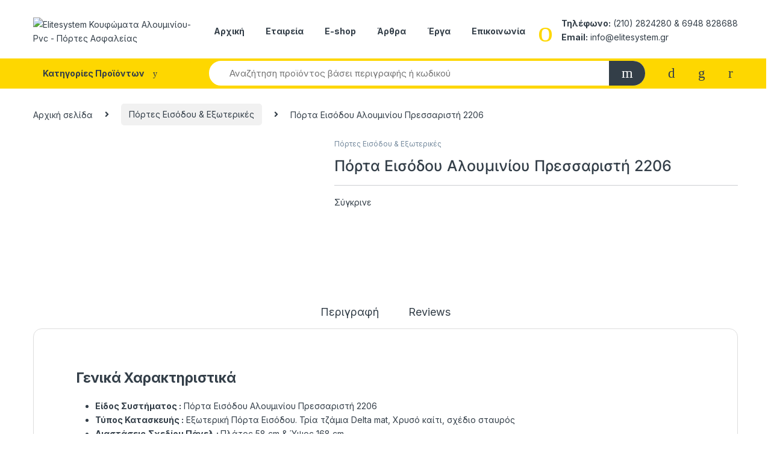

--- FILE ---
content_type: text/html; charset=UTF-8
request_url: https://elitesystem.gr/product/%CF%80%CF%8C%CF%81%CF%84%CE%B1-%CE%B1%CE%BB%CE%BF%CF%85%CE%BC%CE%B9%CE%BD%CE%AF%CE%BF%CF%85-%CF%80%CF%81%CE%B5%CF%83%CF%83%CE%B1%CF%81%CE%B9%CF%83%CF%84%CE%AE-2206/
body_size: 64387
content:
<!DOCTYPE html>
<html dir="ltr" lang="el"
	prefix="og: https://ogp.me/ns#" >
<head>
<meta charset="UTF-8">
<meta name="viewport" content="width=device-width, initial-scale=1">
<link rel="profile" href="http://gmpg.org/xfn/11">
<link rel="pingback" href="https://elitesystem.gr/xmlrpc.php">

<script>var et_site_url='https://elitesystem.gr';var et_post_id='227919';function et_core_page_resource_fallback(a,b){"undefined"===typeof b&&(b=a.sheet.cssRules&&0===a.sheet.cssRules.length);b&&(a.onerror=null,a.onload=null,a.href?a.href=et_site_url+"/?et_core_page_resource="+a.id+et_post_id:a.src&&(a.src=et_site_url+"/?et_core_page_resource="+a.id+et_post_id))}
</script>				<script>document.documentElement.className = document.documentElement.className + ' yes-js js_active js'</script>
			<title>Πόρτα Εισόδου Αλουμινίου Πρεσσαριστή 2206 - Elitesystem Κουφώματα Αλουμινίου-Pvc - Πόρτες Ασφαλείας</title>
	<style>img:is([sizes="auto" i], [sizes^="auto," i]) { contain-intrinsic-size: 3000px 1500px }</style>
	
		<!-- All in One SEO 4.2.2 -->
		<meta name="description" content="Πόρτα Εισόδου Αλουμινίου Πρεσσαριστή 2206,τιμές,πόρτα εξωτερική,με πάνελ,με ανοιγόμενο παράθυρο,σχέδια,χρώματα,συμβατικές και ενεργειακές πόρτες εισόδου,Elitesystem,Europa,Alumil,Exalco." />
		<meta name="robots" content="max-image-preview:large" />
		<link rel="canonical" href="https://elitesystem.gr/product/%cf%80%cf%8c%cf%81%cf%84%ce%b1-%ce%b1%ce%bb%ce%bf%cf%85%ce%bc%ce%b9%ce%bd%ce%af%ce%bf%cf%85-%cf%80%cf%81%ce%b5%cf%83%cf%83%ce%b1%cf%81%ce%b9%cf%83%cf%84%ce%ae-2206/" />
		<meta property="og:locale" content="el_GR" />
		<meta property="og:site_name" content="Elitesystem Κουφώματα Αλουμινίου-Pvc - Πόρτες Ασφαλείας -" />
		<meta property="og:type" content="article" />
		<meta property="og:title" content="Πόρτα Εισόδου Αλουμινίου Πρεσσαριστή 2206 - Elitesystem Κουφώματα Αλουμινίου-Pvc - Πόρτες Ασφαλείας" />
		<meta property="og:description" content="Πόρτα Εισόδου Αλουμινίου Πρεσσαριστή 2206,τιμές,πόρτα εξωτερική,με πάνελ,με ανοιγόμενο παράθυρο,σχέδια,χρώματα,συμβατικές και ενεργειακές πόρτες εισόδου,Elitesystem,Europa,Alumil,Exalco." />
		<meta property="og:url" content="https://elitesystem.gr/product/%cf%80%cf%8c%cf%81%cf%84%ce%b1-%ce%b1%ce%bb%ce%bf%cf%85%ce%bc%ce%b9%ce%bd%ce%af%ce%bf%cf%85-%cf%80%cf%81%ce%b5%cf%83%cf%83%ce%b1%cf%81%ce%b9%cf%83%cf%84%ce%ae-2206/" />
		<meta property="og:image" content="https://elitesystem.gr/wp-content/uploads/2019/11/cropped-New-Logo-1.jpg" />
		<meta property="og:image:secure_url" content="https://elitesystem.gr/wp-content/uploads/2019/11/cropped-New-Logo-1.jpg" />
		<meta property="og:image:width" content="450" />
		<meta property="og:image:height" content="107" />
		<meta property="article:published_time" content="2020-06-07T18:17:17+00:00" />
		<meta property="article:modified_time" content="2020-06-07T18:17:42+00:00" />
		<meta name="twitter:card" content="summary" />
		<meta name="twitter:title" content="Πόρτα Εισόδου Αλουμινίου Πρεσσαριστή 2206 - Elitesystem Κουφώματα Αλουμινίου-Pvc - Πόρτες Ασφαλείας" />
		<meta name="twitter:description" content="Πόρτα Εισόδου Αλουμινίου Πρεσσαριστή 2206,τιμές,πόρτα εξωτερική,με πάνελ,με ανοιγόμενο παράθυρο,σχέδια,χρώματα,συμβατικές και ενεργειακές πόρτες εισόδου,Elitesystem,Europa,Alumil,Exalco." />
		<meta name="twitter:image" content="https://elitesystem.gr/wp-content/uploads/2019/11/cropped-New-Logo-1.jpg" />
		<script type="application/ld+json" class="aioseo-schema">
			{"@context":"https:\/\/schema.org","@graph":[{"@type":"WebSite","@id":"https:\/\/elitesystem.gr\/#website","url":"https:\/\/elitesystem.gr\/","name":"Elitesystem \u039a\u03bf\u03c5\u03c6\u03ce\u03bc\u03b1\u03c4\u03b1 \u0391\u03bb\u03bf\u03c5\u03bc\u03b9\u03bd\u03af\u03bf\u03c5-Pvc - \u03a0\u03cc\u03c1\u03c4\u03b5\u03c2 \u0391\u03c3\u03c6\u03b1\u03bb\u03b5\u03af\u03b1\u03c2","inLanguage":"el","publisher":{"@id":"https:\/\/elitesystem.gr\/#organization"}},{"@type":"Organization","@id":"https:\/\/elitesystem.gr\/#organization","name":"Elitesystem \u039a\u03bf\u03c5\u03c6\u03ce\u03bc\u03b1\u03c4\u03b1 \u0391\u03bb\u03bf\u03c5\u03bc\u03b9\u03bd\u03af\u03bf\u03c5-Pvc - \u03a0\u03cc\u03c1\u03c4\u03b5\u03c2 \u0391\u03c3\u03c6\u03b1\u03bb\u03b5\u03af\u03b1\u03c2","url":"https:\/\/elitesystem.gr\/","logo":{"@type":"ImageObject","@id":"https:\/\/elitesystem.gr\/#organizationLogo","url":"https:\/\/elitesystem.gr\/wp-content\/uploads\/2019\/11\/cropped-New-Logo-1.jpg","width":450,"height":107},"image":{"@id":"https:\/\/elitesystem.gr\/#organizationLogo"}},{"@type":"BreadcrumbList","@id":"https:\/\/elitesystem.gr\/product\/%cf%80%cf%8c%cf%81%cf%84%ce%b1-%ce%b1%ce%bb%ce%bf%cf%85%ce%bc%ce%b9%ce%bd%ce%af%ce%bf%cf%85-%cf%80%cf%81%ce%b5%cf%83%cf%83%ce%b1%cf%81%ce%b9%cf%83%cf%84%ce%ae-2206\/#breadcrumblist","itemListElement":[{"@type":"ListItem","@id":"https:\/\/elitesystem.gr\/#listItem","position":1,"item":{"@type":"WebPage","@id":"https:\/\/elitesystem.gr\/","name":"Home","description":"[vc_row","url":"https:\/\/elitesystem.gr\/"},"nextItem":"https:\/\/elitesystem.gr\/product\/%cf%80%cf%8c%cf%81%cf%84%ce%b1-%ce%b1%ce%bb%ce%bf%cf%85%ce%bc%ce%b9%ce%bd%ce%af%ce%bf%cf%85-%cf%80%cf%81%ce%b5%cf%83%cf%83%ce%b1%cf%81%ce%b9%cf%83%cf%84%ce%ae-2206\/#listItem"},{"@type":"ListItem","@id":"https:\/\/elitesystem.gr\/product\/%cf%80%cf%8c%cf%81%cf%84%ce%b1-%ce%b1%ce%bb%ce%bf%cf%85%ce%bc%ce%b9%ce%bd%ce%af%ce%bf%cf%85-%cf%80%cf%81%ce%b5%cf%83%cf%83%ce%b1%cf%81%ce%b9%cf%83%cf%84%ce%ae-2206\/#listItem","position":2,"item":{"@type":"WebPage","@id":"https:\/\/elitesystem.gr\/product\/%cf%80%cf%8c%cf%81%cf%84%ce%b1-%ce%b1%ce%bb%ce%bf%cf%85%ce%bc%ce%b9%ce%bd%ce%af%ce%bf%cf%85-%cf%80%cf%81%ce%b5%cf%83%cf%83%ce%b1%cf%81%ce%b9%cf%83%cf%84%ce%ae-2206\/","name":"\u03a0\u03cc\u03c1\u03c4\u03b1 \u0395\u03b9\u03c3\u03cc\u03b4\u03bf\u03c5 \u0391\u03bb\u03bf\u03c5\u03bc\u03b9\u03bd\u03af\u03bf\u03c5 \u03a0\u03c1\u03b5\u03c3\u03c3\u03b1\u03c1\u03b9\u03c3\u03c4\u03ae 2206","description":"\u03a0\u03cc\u03c1\u03c4\u03b1 \u0395\u03b9\u03c3\u03cc\u03b4\u03bf\u03c5 \u0391\u03bb\u03bf\u03c5\u03bc\u03b9\u03bd\u03af\u03bf\u03c5 \u03a0\u03c1\u03b5\u03c3\u03c3\u03b1\u03c1\u03b9\u03c3\u03c4\u03ae 2206,\u03c4\u03b9\u03bc\u03ad\u03c2,\u03c0\u03cc\u03c1\u03c4\u03b1 \u03b5\u03be\u03c9\u03c4\u03b5\u03c1\u03b9\u03ba\u03ae,\u03bc\u03b5 \u03c0\u03ac\u03bd\u03b5\u03bb,\u03bc\u03b5 \u03b1\u03bd\u03bf\u03b9\u03b3\u03cc\u03bc\u03b5\u03bd\u03bf \u03c0\u03b1\u03c1\u03ac\u03b8\u03c5\u03c1\u03bf,\u03c3\u03c7\u03ad\u03b4\u03b9\u03b1,\u03c7\u03c1\u03ce\u03bc\u03b1\u03c4\u03b1,\u03c3\u03c5\u03bc\u03b2\u03b1\u03c4\u03b9\u03ba\u03ad\u03c2 \u03ba\u03b1\u03b9 \u03b5\u03bd\u03b5\u03c1\u03b3\u03b5\u03b9\u03b1\u03ba\u03ad\u03c2 \u03c0\u03cc\u03c1\u03c4\u03b5\u03c2 \u03b5\u03b9\u03c3\u03cc\u03b4\u03bf\u03c5,Elitesystem,Europa,Alumil,Exalco.","url":"https:\/\/elitesystem.gr\/product\/%cf%80%cf%8c%cf%81%cf%84%ce%b1-%ce%b1%ce%bb%ce%bf%cf%85%ce%bc%ce%b9%ce%bd%ce%af%ce%bf%cf%85-%cf%80%cf%81%ce%b5%cf%83%cf%83%ce%b1%cf%81%ce%b9%cf%83%cf%84%ce%ae-2206\/"},"previousItem":"https:\/\/elitesystem.gr\/#listItem"}]},{"@type":"Person","@id":"https:\/\/elitesystem.gr\/author\/adminelitesystem\/#author","url":"https:\/\/elitesystem.gr\/author\/adminelitesystem\/","name":"adminelitesystem","image":{"@type":"ImageObject","@id":"https:\/\/elitesystem.gr\/product\/%cf%80%cf%8c%cf%81%cf%84%ce%b1-%ce%b1%ce%bb%ce%bf%cf%85%ce%bc%ce%b9%ce%bd%ce%af%ce%bf%cf%85-%cf%80%cf%81%ce%b5%cf%83%cf%83%ce%b1%cf%81%ce%b9%cf%83%cf%84%ce%ae-2206\/#authorImage","url":"https:\/\/secure.gravatar.com\/avatar\/0358a4bd9a15899968247210b1a0cc076fd12749a46058b42cf03ce6e02c8481?s=96&d=mm&r=g","width":96,"height":96,"caption":"adminelitesystem"}},{"@type":"ItemPage","@id":"https:\/\/elitesystem.gr\/product\/%cf%80%cf%8c%cf%81%cf%84%ce%b1-%ce%b1%ce%bb%ce%bf%cf%85%ce%bc%ce%b9%ce%bd%ce%af%ce%bf%cf%85-%cf%80%cf%81%ce%b5%cf%83%cf%83%ce%b1%cf%81%ce%b9%cf%83%cf%84%ce%ae-2206\/#itempage","url":"https:\/\/elitesystem.gr\/product\/%cf%80%cf%8c%cf%81%cf%84%ce%b1-%ce%b1%ce%bb%ce%bf%cf%85%ce%bc%ce%b9%ce%bd%ce%af%ce%bf%cf%85-%cf%80%cf%81%ce%b5%cf%83%cf%83%ce%b1%cf%81%ce%b9%cf%83%cf%84%ce%ae-2206\/","name":"\u03a0\u03cc\u03c1\u03c4\u03b1 \u0395\u03b9\u03c3\u03cc\u03b4\u03bf\u03c5 \u0391\u03bb\u03bf\u03c5\u03bc\u03b9\u03bd\u03af\u03bf\u03c5 \u03a0\u03c1\u03b5\u03c3\u03c3\u03b1\u03c1\u03b9\u03c3\u03c4\u03ae 2206 - Elitesystem \u039a\u03bf\u03c5\u03c6\u03ce\u03bc\u03b1\u03c4\u03b1 \u0391\u03bb\u03bf\u03c5\u03bc\u03b9\u03bd\u03af\u03bf\u03c5-Pvc - \u03a0\u03cc\u03c1\u03c4\u03b5\u03c2 \u0391\u03c3\u03c6\u03b1\u03bb\u03b5\u03af\u03b1\u03c2","description":"\u03a0\u03cc\u03c1\u03c4\u03b1 \u0395\u03b9\u03c3\u03cc\u03b4\u03bf\u03c5 \u0391\u03bb\u03bf\u03c5\u03bc\u03b9\u03bd\u03af\u03bf\u03c5 \u03a0\u03c1\u03b5\u03c3\u03c3\u03b1\u03c1\u03b9\u03c3\u03c4\u03ae 2206,\u03c4\u03b9\u03bc\u03ad\u03c2,\u03c0\u03cc\u03c1\u03c4\u03b1 \u03b5\u03be\u03c9\u03c4\u03b5\u03c1\u03b9\u03ba\u03ae,\u03bc\u03b5 \u03c0\u03ac\u03bd\u03b5\u03bb,\u03bc\u03b5 \u03b1\u03bd\u03bf\u03b9\u03b3\u03cc\u03bc\u03b5\u03bd\u03bf \u03c0\u03b1\u03c1\u03ac\u03b8\u03c5\u03c1\u03bf,\u03c3\u03c7\u03ad\u03b4\u03b9\u03b1,\u03c7\u03c1\u03ce\u03bc\u03b1\u03c4\u03b1,\u03c3\u03c5\u03bc\u03b2\u03b1\u03c4\u03b9\u03ba\u03ad\u03c2 \u03ba\u03b1\u03b9 \u03b5\u03bd\u03b5\u03c1\u03b3\u03b5\u03b9\u03b1\u03ba\u03ad\u03c2 \u03c0\u03cc\u03c1\u03c4\u03b5\u03c2 \u03b5\u03b9\u03c3\u03cc\u03b4\u03bf\u03c5,Elitesystem,Europa,Alumil,Exalco.","inLanguage":"el","isPartOf":{"@id":"https:\/\/elitesystem.gr\/#website"},"breadcrumb":{"@id":"https:\/\/elitesystem.gr\/product\/%cf%80%cf%8c%cf%81%cf%84%ce%b1-%ce%b1%ce%bb%ce%bf%cf%85%ce%bc%ce%b9%ce%bd%ce%af%ce%bf%cf%85-%cf%80%cf%81%ce%b5%cf%83%cf%83%ce%b1%cf%81%ce%b9%cf%83%cf%84%ce%ae-2206\/#breadcrumblist"},"author":"https:\/\/elitesystem.gr\/author\/adminelitesystem\/#author","creator":"https:\/\/elitesystem.gr\/author\/adminelitesystem\/#author","image":{"@type":"ImageObject","@id":"https:\/\/elitesystem.gr\/#mainImage","url":"https:\/\/elitesystem.gr\/wp-content\/uploads\/2020\/01\/\u03a0\u03cc\u03c1\u03c4\u03b1-\u0395\u03b9\u03c3\u03cc\u03b4\u03bf\u03c5-\u0391\u03bb\u03bf\u03c5\u03bc\u03b9\u03bd\u03af\u03bf\u03c5-\u03a0\u03c1\u03b5\u03c3\u03c3\u03b1\u03c1\u03b9\u03c3\u03c4\u03ae-2206-Elitesystem.jpg","width":405,"height":407},"primaryImageOfPage":{"@id":"https:\/\/elitesystem.gr\/product\/%cf%80%cf%8c%cf%81%cf%84%ce%b1-%ce%b1%ce%bb%ce%bf%cf%85%ce%bc%ce%b9%ce%bd%ce%af%ce%bf%cf%85-%cf%80%cf%81%ce%b5%cf%83%cf%83%ce%b1%cf%81%ce%b9%cf%83%cf%84%ce%ae-2206\/#mainImage"},"datePublished":"2020-06-07T18:17:17+00:00","dateModified":"2020-06-07T18:17:42+00:00"}]}
		</script>
		<!-- All in One SEO -->

<link rel='dns-prefetch' href='//www.google.com' />
<link rel='dns-prefetch' href='//maxcdn.bootstrapcdn.com' />
<link rel='dns-prefetch' href='//fonts.googleapis.com' />
<link rel='dns-prefetch' href='//use.fontawesome.com' />
<link rel="alternate" type="application/rss+xml" title="Ροή RSS &raquo; Elitesystem Κουφώματα Αλουμινίου-Pvc - Πόρτες Ασφαλείας" href="https://elitesystem.gr/feed/" />
<link rel="alternate" type="application/rss+xml" title="Ροή Σχολίων &raquo; Elitesystem Κουφώματα Αλουμινίου-Pvc - Πόρτες Ασφαλείας" href="https://elitesystem.gr/comments/feed/" />
<link rel="alternate" type="application/rss+xml" title="Ροή Σχολίων Elitesystem Κουφώματα Αλουμινίου-Pvc - Πόρτες Ασφαλείας &raquo; Πόρτα Εισόδου Αλουμινίου Πρεσσαριστή 2206" href="https://elitesystem.gr/product/%cf%80%cf%8c%cf%81%cf%84%ce%b1-%ce%b1%ce%bb%ce%bf%cf%85%ce%bc%ce%b9%ce%bd%ce%af%ce%bf%cf%85-%cf%80%cf%81%ce%b5%cf%83%cf%83%ce%b1%cf%81%ce%b9%cf%83%cf%84%ce%ae-2206/feed/" />
<script type="text/javascript">
/* <![CDATA[ */
window._wpemojiSettings = {"baseUrl":"https:\/\/s.w.org\/images\/core\/emoji\/16.0.1\/72x72\/","ext":".png","svgUrl":"https:\/\/s.w.org\/images\/core\/emoji\/16.0.1\/svg\/","svgExt":".svg","source":{"concatemoji":"https:\/\/elitesystem.gr\/wp-includes\/js\/wp-emoji-release.min.js?ver=6.8.3"}};
/*! This file is auto-generated */
!function(s,n){var o,i,e;function c(e){try{var t={supportTests:e,timestamp:(new Date).valueOf()};sessionStorage.setItem(o,JSON.stringify(t))}catch(e){}}function p(e,t,n){e.clearRect(0,0,e.canvas.width,e.canvas.height),e.fillText(t,0,0);var t=new Uint32Array(e.getImageData(0,0,e.canvas.width,e.canvas.height).data),a=(e.clearRect(0,0,e.canvas.width,e.canvas.height),e.fillText(n,0,0),new Uint32Array(e.getImageData(0,0,e.canvas.width,e.canvas.height).data));return t.every(function(e,t){return e===a[t]})}function u(e,t){e.clearRect(0,0,e.canvas.width,e.canvas.height),e.fillText(t,0,0);for(var n=e.getImageData(16,16,1,1),a=0;a<n.data.length;a++)if(0!==n.data[a])return!1;return!0}function f(e,t,n,a){switch(t){case"flag":return n(e,"\ud83c\udff3\ufe0f\u200d\u26a7\ufe0f","\ud83c\udff3\ufe0f\u200b\u26a7\ufe0f")?!1:!n(e,"\ud83c\udde8\ud83c\uddf6","\ud83c\udde8\u200b\ud83c\uddf6")&&!n(e,"\ud83c\udff4\udb40\udc67\udb40\udc62\udb40\udc65\udb40\udc6e\udb40\udc67\udb40\udc7f","\ud83c\udff4\u200b\udb40\udc67\u200b\udb40\udc62\u200b\udb40\udc65\u200b\udb40\udc6e\u200b\udb40\udc67\u200b\udb40\udc7f");case"emoji":return!a(e,"\ud83e\udedf")}return!1}function g(e,t,n,a){var r="undefined"!=typeof WorkerGlobalScope&&self instanceof WorkerGlobalScope?new OffscreenCanvas(300,150):s.createElement("canvas"),o=r.getContext("2d",{willReadFrequently:!0}),i=(o.textBaseline="top",o.font="600 32px Arial",{});return e.forEach(function(e){i[e]=t(o,e,n,a)}),i}function t(e){var t=s.createElement("script");t.src=e,t.defer=!0,s.head.appendChild(t)}"undefined"!=typeof Promise&&(o="wpEmojiSettingsSupports",i=["flag","emoji"],n.supports={everything:!0,everythingExceptFlag:!0},e=new Promise(function(e){s.addEventListener("DOMContentLoaded",e,{once:!0})}),new Promise(function(t){var n=function(){try{var e=JSON.parse(sessionStorage.getItem(o));if("object"==typeof e&&"number"==typeof e.timestamp&&(new Date).valueOf()<e.timestamp+604800&&"object"==typeof e.supportTests)return e.supportTests}catch(e){}return null}();if(!n){if("undefined"!=typeof Worker&&"undefined"!=typeof OffscreenCanvas&&"undefined"!=typeof URL&&URL.createObjectURL&&"undefined"!=typeof Blob)try{var e="postMessage("+g.toString()+"("+[JSON.stringify(i),f.toString(),p.toString(),u.toString()].join(",")+"));",a=new Blob([e],{type:"text/javascript"}),r=new Worker(URL.createObjectURL(a),{name:"wpTestEmojiSupports"});return void(r.onmessage=function(e){c(n=e.data),r.terminate(),t(n)})}catch(e){}c(n=g(i,f,p,u))}t(n)}).then(function(e){for(var t in e)n.supports[t]=e[t],n.supports.everything=n.supports.everything&&n.supports[t],"flag"!==t&&(n.supports.everythingExceptFlag=n.supports.everythingExceptFlag&&n.supports[t]);n.supports.everythingExceptFlag=n.supports.everythingExceptFlag&&!n.supports.flag,n.DOMReady=!1,n.readyCallback=function(){n.DOMReady=!0}}).then(function(){return e}).then(function(){var e;n.supports.everything||(n.readyCallback(),(e=n.source||{}).concatemoji?t(e.concatemoji):e.wpemoji&&e.twemoji&&(t(e.twemoji),t(e.wpemoji)))}))}((window,document),window._wpemojiSettings);
/* ]]> */
</script>
<style id='wp-emoji-styles-inline-css' type='text/css'>

	img.wp-smiley, img.emoji {
		display: inline !important;
		border: none !important;
		box-shadow: none !important;
		height: 1em !important;
		width: 1em !important;
		margin: 0 0.07em !important;
		vertical-align: -0.1em !important;
		background: none !important;
		padding: 0 !important;
	}
</style>
<style id='classic-theme-styles-inline-css' type='text/css'>
/*! This file is auto-generated */
.wp-block-button__link{color:#fff;background-color:#32373c;border-radius:9999px;box-shadow:none;text-decoration:none;padding:calc(.667em + 2px) calc(1.333em + 2px);font-size:1.125em}.wp-block-file__button{background:#32373c;color:#fff;text-decoration:none}
</style>
<style id='extendify-gutenberg-patterns-and-templates-utilities-inline-css' type='text/css'>
.ext-absolute{position:absolute!important}.ext-relative{position:relative!important}.ext-top-base{top:var(--wp--style--block-gap,1.75rem)!important}.ext-top-lg{top:var(--extendify--spacing--large,3rem)!important}.ext--top-base{top:calc(var(--wp--style--block-gap, 1.75rem)*-1)!important}.ext--top-lg{top:calc(var(--extendify--spacing--large, 3rem)*-1)!important}.ext-right-base{right:var(--wp--style--block-gap,1.75rem)!important}.ext-right-lg{right:var(--extendify--spacing--large,3rem)!important}.ext--right-base{right:calc(var(--wp--style--block-gap, 1.75rem)*-1)!important}.ext--right-lg{right:calc(var(--extendify--spacing--large, 3rem)*-1)!important}.ext-bottom-base{bottom:var(--wp--style--block-gap,1.75rem)!important}.ext-bottom-lg{bottom:var(--extendify--spacing--large,3rem)!important}.ext--bottom-base{bottom:calc(var(--wp--style--block-gap, 1.75rem)*-1)!important}.ext--bottom-lg{bottom:calc(var(--extendify--spacing--large, 3rem)*-1)!important}.ext-left-base{left:var(--wp--style--block-gap,1.75rem)!important}.ext-left-lg{left:var(--extendify--spacing--large,3rem)!important}.ext--left-base{left:calc(var(--wp--style--block-gap, 1.75rem)*-1)!important}.ext--left-lg{left:calc(var(--extendify--spacing--large, 3rem)*-1)!important}.ext-order-1{order:1!important}.ext-order-2{order:2!important}.ext-col-auto{grid-column:auto!important}.ext-col-span-1{grid-column:span 1/span 1!important}.ext-col-span-2{grid-column:span 2/span 2!important}.ext-col-span-3{grid-column:span 3/span 3!important}.ext-col-span-4{grid-column:span 4/span 4!important}.ext-col-span-5{grid-column:span 5/span 5!important}.ext-col-span-6{grid-column:span 6/span 6!important}.ext-col-span-7{grid-column:span 7/span 7!important}.ext-col-span-8{grid-column:span 8/span 8!important}.ext-col-span-9{grid-column:span 9/span 9!important}.ext-col-span-10{grid-column:span 10/span 10!important}.ext-col-span-11{grid-column:span 11/span 11!important}.ext-col-span-12{grid-column:span 12/span 12!important}.ext-col-span-full{grid-column:1/-1!important}.ext-col-start-1{grid-column-start:1!important}.ext-col-start-2{grid-column-start:2!important}.ext-col-start-3{grid-column-start:3!important}.ext-col-start-4{grid-column-start:4!important}.ext-col-start-5{grid-column-start:5!important}.ext-col-start-6{grid-column-start:6!important}.ext-col-start-7{grid-column-start:7!important}.ext-col-start-8{grid-column-start:8!important}.ext-col-start-9{grid-column-start:9!important}.ext-col-start-10{grid-column-start:10!important}.ext-col-start-11{grid-column-start:11!important}.ext-col-start-12{grid-column-start:12!important}.ext-col-start-13{grid-column-start:13!important}.ext-col-start-auto{grid-column-start:auto!important}.ext-col-end-1{grid-column-end:1!important}.ext-col-end-2{grid-column-end:2!important}.ext-col-end-3{grid-column-end:3!important}.ext-col-end-4{grid-column-end:4!important}.ext-col-end-5{grid-column-end:5!important}.ext-col-end-6{grid-column-end:6!important}.ext-col-end-7{grid-column-end:7!important}.ext-col-end-8{grid-column-end:8!important}.ext-col-end-9{grid-column-end:9!important}.ext-col-end-10{grid-column-end:10!important}.ext-col-end-11{grid-column-end:11!important}.ext-col-end-12{grid-column-end:12!important}.ext-col-end-13{grid-column-end:13!important}.ext-col-end-auto{grid-column-end:auto!important}.ext-row-auto{grid-row:auto!important}.ext-row-span-1{grid-row:span 1/span 1!important}.ext-row-span-2{grid-row:span 2/span 2!important}.ext-row-span-3{grid-row:span 3/span 3!important}.ext-row-span-4{grid-row:span 4/span 4!important}.ext-row-span-5{grid-row:span 5/span 5!important}.ext-row-span-6{grid-row:span 6/span 6!important}.ext-row-span-full{grid-row:1/-1!important}.ext-row-start-1{grid-row-start:1!important}.ext-row-start-2{grid-row-start:2!important}.ext-row-start-3{grid-row-start:3!important}.ext-row-start-4{grid-row-start:4!important}.ext-row-start-5{grid-row-start:5!important}.ext-row-start-6{grid-row-start:6!important}.ext-row-start-7{grid-row-start:7!important}.ext-row-start-auto{grid-row-start:auto!important}.ext-row-end-1{grid-row-end:1!important}.ext-row-end-2{grid-row-end:2!important}.ext-row-end-3{grid-row-end:3!important}.ext-row-end-4{grid-row-end:4!important}.ext-row-end-5{grid-row-end:5!important}.ext-row-end-6{grid-row-end:6!important}.ext-row-end-7{grid-row-end:7!important}.ext-row-end-auto{grid-row-end:auto!important}.ext-m-0:not([style*=margin]){margin:0!important}.ext-m-auto:not([style*=margin]){margin:auto!important}.ext-m-base:not([style*=margin]){margin:var(--wp--style--block-gap,1.75rem)!important}.ext-m-lg:not([style*=margin]){margin:var(--extendify--spacing--large,3rem)!important}.ext--m-base:not([style*=margin]){margin:calc(var(--wp--style--block-gap, 1.75rem)*-1)!important}.ext--m-lg:not([style*=margin]){margin:calc(var(--extendify--spacing--large, 3rem)*-1)!important}.ext-mx-0:not([style*=margin]){margin-left:0!important;margin-right:0!important}.ext-mx-auto:not([style*=margin]){margin-left:auto!important;margin-right:auto!important}.ext-mx-base:not([style*=margin]){margin-left:var(--wp--style--block-gap,1.75rem)!important;margin-right:var(--wp--style--block-gap,1.75rem)!important}.ext-mx-lg:not([style*=margin]){margin-left:var(--extendify--spacing--large,3rem)!important;margin-right:var(--extendify--spacing--large,3rem)!important}.ext--mx-base:not([style*=margin]){margin-left:calc(var(--wp--style--block-gap, 1.75rem)*-1)!important;margin-right:calc(var(--wp--style--block-gap, 1.75rem)*-1)!important}.ext--mx-lg:not([style*=margin]){margin-left:calc(var(--extendify--spacing--large, 3rem)*-1)!important;margin-right:calc(var(--extendify--spacing--large, 3rem)*-1)!important}.ext-my-0:not([style*=margin]){margin-bottom:0!important;margin-top:0!important}.ext-my-auto:not([style*=margin]){margin-bottom:auto!important;margin-top:auto!important}.ext-my-base:not([style*=margin]){margin-bottom:var(--wp--style--block-gap,1.75rem)!important;margin-top:var(--wp--style--block-gap,1.75rem)!important}.ext-my-lg:not([style*=margin]){margin-bottom:var(--extendify--spacing--large,3rem)!important;margin-top:var(--extendify--spacing--large,3rem)!important}.ext--my-base:not([style*=margin]){margin-bottom:calc(var(--wp--style--block-gap, 1.75rem)*-1)!important;margin-top:calc(var(--wp--style--block-gap, 1.75rem)*-1)!important}.ext--my-lg:not([style*=margin]){margin-bottom:calc(var(--extendify--spacing--large, 3rem)*-1)!important;margin-top:calc(var(--extendify--spacing--large, 3rem)*-1)!important}.ext-mt-0:not([style*=margin]){margin-top:0!important}.ext-mt-auto:not([style*=margin]){margin-top:auto!important}.ext-mt-base:not([style*=margin]){margin-top:var(--wp--style--block-gap,1.75rem)!important}.ext-mt-lg:not([style*=margin]){margin-top:var(--extendify--spacing--large,3rem)!important}.ext--mt-base:not([style*=margin]){margin-top:calc(var(--wp--style--block-gap, 1.75rem)*-1)!important}.ext--mt-lg:not([style*=margin]){margin-top:calc(var(--extendify--spacing--large, 3rem)*-1)!important}.ext-mr-0:not([style*=margin]){margin-right:0!important}.ext-mr-auto:not([style*=margin]){margin-right:auto!important}.ext-mr-base:not([style*=margin]){margin-right:var(--wp--style--block-gap,1.75rem)!important}.ext-mr-lg:not([style*=margin]){margin-right:var(--extendify--spacing--large,3rem)!important}.ext--mr-base:not([style*=margin]){margin-right:calc(var(--wp--style--block-gap, 1.75rem)*-1)!important}.ext--mr-lg:not([style*=margin]){margin-right:calc(var(--extendify--spacing--large, 3rem)*-1)!important}.ext-mb-0:not([style*=margin]){margin-bottom:0!important}.ext-mb-auto:not([style*=margin]){margin-bottom:auto!important}.ext-mb-base:not([style*=margin]){margin-bottom:var(--wp--style--block-gap,1.75rem)!important}.ext-mb-lg:not([style*=margin]){margin-bottom:var(--extendify--spacing--large,3rem)!important}.ext--mb-base:not([style*=margin]){margin-bottom:calc(var(--wp--style--block-gap, 1.75rem)*-1)!important}.ext--mb-lg:not([style*=margin]){margin-bottom:calc(var(--extendify--spacing--large, 3rem)*-1)!important}.ext-ml-0:not([style*=margin]){margin-left:0!important}.ext-ml-auto:not([style*=margin]){margin-left:auto!important}.ext-ml-base:not([style*=margin]){margin-left:var(--wp--style--block-gap,1.75rem)!important}.ext-ml-lg:not([style*=margin]){margin-left:var(--extendify--spacing--large,3rem)!important}.ext--ml-base:not([style*=margin]){margin-left:calc(var(--wp--style--block-gap, 1.75rem)*-1)!important}.ext--ml-lg:not([style*=margin]){margin-left:calc(var(--extendify--spacing--large, 3rem)*-1)!important}.ext-block{display:block!important}.ext-inline-block{display:inline-block!important}.ext-inline{display:inline!important}.ext-flex{display:flex!important}.ext-inline-flex{display:inline-flex!important}.ext-grid{display:grid!important}.ext-inline-grid{display:inline-grid!important}.ext-hidden{display:none!important}.ext-w-auto{width:auto!important}.ext-w-full{width:100%!important}.ext-max-w-full{max-width:100%!important}.ext-flex-1{flex:1 1 0%!important}.ext-flex-auto{flex:1 1 auto!important}.ext-flex-initial{flex:0 1 auto!important}.ext-flex-none{flex:none!important}.ext-flex-shrink-0{flex-shrink:0!important}.ext-flex-shrink{flex-shrink:1!important}.ext-flex-grow-0{flex-grow:0!important}.ext-flex-grow{flex-grow:1!important}.ext-list-none{list-style-type:none!important}.ext-grid-cols-1{grid-template-columns:repeat(1,minmax(0,1fr))!important}.ext-grid-cols-2{grid-template-columns:repeat(2,minmax(0,1fr))!important}.ext-grid-cols-3{grid-template-columns:repeat(3,minmax(0,1fr))!important}.ext-grid-cols-4{grid-template-columns:repeat(4,minmax(0,1fr))!important}.ext-grid-cols-5{grid-template-columns:repeat(5,minmax(0,1fr))!important}.ext-grid-cols-6{grid-template-columns:repeat(6,minmax(0,1fr))!important}.ext-grid-cols-7{grid-template-columns:repeat(7,minmax(0,1fr))!important}.ext-grid-cols-8{grid-template-columns:repeat(8,minmax(0,1fr))!important}.ext-grid-cols-9{grid-template-columns:repeat(9,minmax(0,1fr))!important}.ext-grid-cols-10{grid-template-columns:repeat(10,minmax(0,1fr))!important}.ext-grid-cols-11{grid-template-columns:repeat(11,minmax(0,1fr))!important}.ext-grid-cols-12{grid-template-columns:repeat(12,minmax(0,1fr))!important}.ext-grid-cols-none{grid-template-columns:none!important}.ext-grid-rows-1{grid-template-rows:repeat(1,minmax(0,1fr))!important}.ext-grid-rows-2{grid-template-rows:repeat(2,minmax(0,1fr))!important}.ext-grid-rows-3{grid-template-rows:repeat(3,minmax(0,1fr))!important}.ext-grid-rows-4{grid-template-rows:repeat(4,minmax(0,1fr))!important}.ext-grid-rows-5{grid-template-rows:repeat(5,minmax(0,1fr))!important}.ext-grid-rows-6{grid-template-rows:repeat(6,minmax(0,1fr))!important}.ext-grid-rows-none{grid-template-rows:none!important}.ext-flex-row{flex-direction:row!important}.ext-flex-row-reverse{flex-direction:row-reverse!important}.ext-flex-col{flex-direction:column!important}.ext-flex-col-reverse{flex-direction:column-reverse!important}.ext-flex-wrap{flex-wrap:wrap!important}.ext-flex-wrap-reverse{flex-wrap:wrap-reverse!important}.ext-flex-nowrap{flex-wrap:nowrap!important}.ext-items-start{align-items:flex-start!important}.ext-items-end{align-items:flex-end!important}.ext-items-center{align-items:center!important}.ext-items-baseline{align-items:baseline!important}.ext-items-stretch{align-items:stretch!important}.ext-justify-start{justify-content:flex-start!important}.ext-justify-end{justify-content:flex-end!important}.ext-justify-center{justify-content:center!important}.ext-justify-between{justify-content:space-between!important}.ext-justify-around{justify-content:space-around!important}.ext-justify-evenly{justify-content:space-evenly!important}.ext-justify-items-start{justify-items:start!important}.ext-justify-items-end{justify-items:end!important}.ext-justify-items-center{justify-items:center!important}.ext-justify-items-stretch{justify-items:stretch!important}.ext-gap-0{gap:0!important}.ext-gap-base{gap:var(--wp--style--block-gap,1.75rem)!important}.ext-gap-lg{gap:var(--extendify--spacing--large,3rem)!important}.ext-gap-x-0{-moz-column-gap:0!important;column-gap:0!important}.ext-gap-x-base{-moz-column-gap:var(--wp--style--block-gap,1.75rem)!important;column-gap:var(--wp--style--block-gap,1.75rem)!important}.ext-gap-x-lg{-moz-column-gap:var(--extendify--spacing--large,3rem)!important;column-gap:var(--extendify--spacing--large,3rem)!important}.ext-gap-y-0{row-gap:0!important}.ext-gap-y-base{row-gap:var(--wp--style--block-gap,1.75rem)!important}.ext-gap-y-lg{row-gap:var(--extendify--spacing--large,3rem)!important}.ext-justify-self-auto{justify-self:auto!important}.ext-justify-self-start{justify-self:start!important}.ext-justify-self-end{justify-self:end!important}.ext-justify-self-center{justify-self:center!important}.ext-justify-self-stretch{justify-self:stretch!important}.ext-rounded-none{border-radius:0!important}.ext-rounded-full{border-radius:9999px!important}.ext-rounded-t-none{border-top-left-radius:0!important;border-top-right-radius:0!important}.ext-rounded-t-full{border-top-left-radius:9999px!important;border-top-right-radius:9999px!important}.ext-rounded-r-none{border-bottom-right-radius:0!important;border-top-right-radius:0!important}.ext-rounded-r-full{border-bottom-right-radius:9999px!important;border-top-right-radius:9999px!important}.ext-rounded-b-none{border-bottom-left-radius:0!important;border-bottom-right-radius:0!important}.ext-rounded-b-full{border-bottom-left-radius:9999px!important;border-bottom-right-radius:9999px!important}.ext-rounded-l-none{border-bottom-left-radius:0!important;border-top-left-radius:0!important}.ext-rounded-l-full{border-bottom-left-radius:9999px!important;border-top-left-radius:9999px!important}.ext-rounded-tl-none{border-top-left-radius:0!important}.ext-rounded-tl-full{border-top-left-radius:9999px!important}.ext-rounded-tr-none{border-top-right-radius:0!important}.ext-rounded-tr-full{border-top-right-radius:9999px!important}.ext-rounded-br-none{border-bottom-right-radius:0!important}.ext-rounded-br-full{border-bottom-right-radius:9999px!important}.ext-rounded-bl-none{border-bottom-left-radius:0!important}.ext-rounded-bl-full{border-bottom-left-radius:9999px!important}.ext-border-0{border-width:0!important}.ext-border-t-0{border-top-width:0!important}.ext-border-r-0{border-right-width:0!important}.ext-border-b-0{border-bottom-width:0!important}.ext-border-l-0{border-left-width:0!important}.ext-p-0:not([style*=padding]){padding:0!important}.ext-p-base:not([style*=padding]){padding:var(--wp--style--block-gap,1.75rem)!important}.ext-p-lg:not([style*=padding]){padding:var(--extendify--spacing--large,3rem)!important}.ext-px-0:not([style*=padding]){padding-left:0!important;padding-right:0!important}.ext-px-base:not([style*=padding]){padding-left:var(--wp--style--block-gap,1.75rem)!important;padding-right:var(--wp--style--block-gap,1.75rem)!important}.ext-px-lg:not([style*=padding]){padding-left:var(--extendify--spacing--large,3rem)!important;padding-right:var(--extendify--spacing--large,3rem)!important}.ext-py-0:not([style*=padding]){padding-bottom:0!important;padding-top:0!important}.ext-py-base:not([style*=padding]){padding-bottom:var(--wp--style--block-gap,1.75rem)!important;padding-top:var(--wp--style--block-gap,1.75rem)!important}.ext-py-lg:not([style*=padding]){padding-bottom:var(--extendify--spacing--large,3rem)!important;padding-top:var(--extendify--spacing--large,3rem)!important}.ext-pt-0:not([style*=padding]){padding-top:0!important}.ext-pt-base:not([style*=padding]){padding-top:var(--wp--style--block-gap,1.75rem)!important}.ext-pt-lg:not([style*=padding]){padding-top:var(--extendify--spacing--large,3rem)!important}.ext-pr-0:not([style*=padding]){padding-right:0!important}.ext-pr-base:not([style*=padding]){padding-right:var(--wp--style--block-gap,1.75rem)!important}.ext-pr-lg:not([style*=padding]){padding-right:var(--extendify--spacing--large,3rem)!important}.ext-pb-0:not([style*=padding]){padding-bottom:0!important}.ext-pb-base:not([style*=padding]){padding-bottom:var(--wp--style--block-gap,1.75rem)!important}.ext-pb-lg:not([style*=padding]){padding-bottom:var(--extendify--spacing--large,3rem)!important}.ext-pl-0:not([style*=padding]){padding-left:0!important}.ext-pl-base:not([style*=padding]){padding-left:var(--wp--style--block-gap,1.75rem)!important}.ext-pl-lg:not([style*=padding]){padding-left:var(--extendify--spacing--large,3rem)!important}.ext-text-left{text-align:left!important}.ext-text-center{text-align:center!important}.ext-text-right{text-align:right!important}.ext-leading-none{line-height:1!important}.ext-leading-tight{line-height:1.25!important}.ext-leading-snug{line-height:1.375!important}.ext-leading-normal{line-height:1.5!important}.ext-leading-relaxed{line-height:1.625!important}.ext-leading-loose{line-height:2!important}.clip-path--rhombus img{-webkit-clip-path:polygon(15% 6%,80% 29%,84% 93%,23% 69%);clip-path:polygon(15% 6%,80% 29%,84% 93%,23% 69%)}.clip-path--diamond img{-webkit-clip-path:polygon(5% 29%,60% 2%,91% 64%,36% 89%);clip-path:polygon(5% 29%,60% 2%,91% 64%,36% 89%)}.clip-path--rhombus-alt img{-webkit-clip-path:polygon(14% 9%,85% 24%,91% 89%,19% 76%);clip-path:polygon(14% 9%,85% 24%,91% 89%,19% 76%)}.wp-block-columns[class*=fullwidth-cols]{margin-bottom:unset}.wp-block-column.editor\:pointer-events-none{margin-bottom:0!important;margin-top:0!important}.is-root-container.block-editor-block-list__layout>[data-align=full]:not(:first-of-type)>.wp-block-column.editor\:pointer-events-none,.is-root-container.block-editor-block-list__layout>[data-align=wide]>.wp-block-column.editor\:pointer-events-none{margin-top:calc(var(--wp--style--block-gap, 28px)*-1)!important}.ext .wp-block-columns .wp-block-column[style*=padding]{padding-left:0!important;padding-right:0!important}.ext .wp-block-columns+.wp-block-columns:not([class*=mt-]):not([class*=my-]):not([style*=margin]){margin-top:0!important}[class*=fullwidth-cols] .wp-block-column:first-child,[class*=fullwidth-cols] .wp-block-group:first-child{margin-top:0}[class*=fullwidth-cols] .wp-block-column:last-child,[class*=fullwidth-cols] .wp-block-group:last-child{margin-bottom:0}[class*=fullwidth-cols] .wp-block-column:first-child>*,[class*=fullwidth-cols] .wp-block-column>:first-child{margin-top:0}.ext .is-not-stacked-on-mobile .wp-block-column,[class*=fullwidth-cols] .wp-block-column>:last-child{margin-bottom:0}.wp-block-columns[class*=fullwidth-cols]:not(.is-not-stacked-on-mobile)>.wp-block-column:not(:last-child){margin-bottom:var(--wp--style--block-gap,1.75rem)}@media (min-width:782px){.wp-block-columns[class*=fullwidth-cols]:not(.is-not-stacked-on-mobile)>.wp-block-column:not(:last-child){margin-bottom:0}}.wp-block-columns[class*=fullwidth-cols].is-not-stacked-on-mobile>.wp-block-column{margin-bottom:0!important}@media (min-width:600px) and (max-width:781px){.wp-block-columns[class*=fullwidth-cols]:not(.is-not-stacked-on-mobile)>.wp-block-column:nth-child(2n){margin-left:var(--wp--style--block-gap,2em)}}@media (max-width:781px){.tablet\:fullwidth-cols.wp-block-columns:not(.is-not-stacked-on-mobile){flex-wrap:wrap}.tablet\:fullwidth-cols.wp-block-columns:not(.is-not-stacked-on-mobile)>.wp-block-column,.tablet\:fullwidth-cols.wp-block-columns:not(.is-not-stacked-on-mobile)>.wp-block-column:not([style*=margin]){margin-left:0!important}.tablet\:fullwidth-cols.wp-block-columns:not(.is-not-stacked-on-mobile)>.wp-block-column{flex-basis:100%!important}}@media (max-width:1079px){.desktop\:fullwidth-cols.wp-block-columns:not(.is-not-stacked-on-mobile){flex-wrap:wrap}.desktop\:fullwidth-cols.wp-block-columns:not(.is-not-stacked-on-mobile)>.wp-block-column,.desktop\:fullwidth-cols.wp-block-columns:not(.is-not-stacked-on-mobile)>.wp-block-column:not([style*=margin]){margin-left:0!important}.desktop\:fullwidth-cols.wp-block-columns:not(.is-not-stacked-on-mobile)>.wp-block-column{flex-basis:100%!important}.desktop\:fullwidth-cols.wp-block-columns:not(.is-not-stacked-on-mobile)>.wp-block-column:not(:last-child){margin-bottom:var(--wp--style--block-gap,1.75rem)!important}}.direction-rtl{direction:rtl}.direction-ltr{direction:ltr}.is-style-inline-list{padding-left:0!important}.is-style-inline-list li{list-style-type:none!important}@media (min-width:782px){.is-style-inline-list li{display:inline!important;margin-right:var(--wp--style--block-gap,1.75rem)!important}}@media (min-width:782px){.is-style-inline-list li:first-child{margin-left:0!important}}@media (min-width:782px){.is-style-inline-list li:last-child{margin-right:0!important}}.bring-to-front{position:relative;z-index:10}.text-stroke{-webkit-text-stroke-color:var(--wp--preset--color--background)}.text-stroke,.text-stroke--primary{-webkit-text-stroke-width:var(
        --wp--custom--typography--text-stroke-width,2px
    )}.text-stroke--primary{-webkit-text-stroke-color:var(--wp--preset--color--primary)}.text-stroke--secondary{-webkit-text-stroke-width:var(
        --wp--custom--typography--text-stroke-width,2px
    );-webkit-text-stroke-color:var(--wp--preset--color--secondary)}.editor\:no-caption .block-editor-rich-text__editable{display:none!important}.editor\:no-inserter .wp-block-column:not(.is-selected)>.block-list-appender,.editor\:no-inserter .wp-block-cover__inner-container>.block-list-appender,.editor\:no-inserter .wp-block-group__inner-container>.block-list-appender,.editor\:no-inserter>.block-list-appender{display:none}.editor\:no-resize .components-resizable-box__handle,.editor\:no-resize .components-resizable-box__handle:after,.editor\:no-resize .components-resizable-box__side-handle:before{display:none;pointer-events:none}.editor\:no-resize .components-resizable-box__container{display:block}.editor\:pointer-events-none{pointer-events:none}.is-style-angled{justify-content:flex-end}.ext .is-style-angled>[class*=_inner-container],.is-style-angled{align-items:center}.is-style-angled .wp-block-cover__image-background,.is-style-angled .wp-block-cover__video-background{-webkit-clip-path:polygon(0 0,30% 0,50% 100%,0 100%);clip-path:polygon(0 0,30% 0,50% 100%,0 100%);z-index:1}@media (min-width:782px){.is-style-angled .wp-block-cover__image-background,.is-style-angled .wp-block-cover__video-background{-webkit-clip-path:polygon(0 0,55% 0,65% 100%,0 100%);clip-path:polygon(0 0,55% 0,65% 100%,0 100%)}}.has-foreground-color{color:var(--wp--preset--color--foreground,#000)!important}.has-foreground-background-color{background-color:var(--wp--preset--color--foreground,#000)!important}.has-background-color{color:var(--wp--preset--color--background,#fff)!important}.has-background-background-color{background-color:var(--wp--preset--color--background,#fff)!important}.has-primary-color{color:var(--wp--preset--color--primary,#4b5563)!important}.has-primary-background-color{background-color:var(--wp--preset--color--primary,#4b5563)!important}.has-secondary-color{color:var(--wp--preset--color--secondary,#9ca3af)!important}.has-secondary-background-color{background-color:var(--wp--preset--color--secondary,#9ca3af)!important}.ext.has-text-color h1,.ext.has-text-color h2,.ext.has-text-color h3,.ext.has-text-color h4,.ext.has-text-color h5,.ext.has-text-color h6,.ext.has-text-color p{color:currentColor}.has-white-color{color:var(--wp--preset--color--white,#fff)!important}.has-black-color{color:var(--wp--preset--color--black,#000)!important}.has-ext-foreground-background-color{background-color:var(
        --wp--preset--color--foreground,var(--wp--preset--color--black,#000)
    )!important}.has-ext-primary-background-color{background-color:var(
        --wp--preset--color--primary,var(--wp--preset--color--cyan-bluish-gray,#000)
    )!important}.wp-block-button__link.has-black-background-color{border-color:var(--wp--preset--color--black,#000)}.wp-block-button__link.has-white-background-color{border-color:var(--wp--preset--color--white,#fff)}.has-ext-small-font-size{font-size:var(--wp--preset--font-size--ext-small)!important}.has-ext-medium-font-size{font-size:var(--wp--preset--font-size--ext-medium)!important}.has-ext-large-font-size{font-size:var(--wp--preset--font-size--ext-large)!important;line-height:1.2}.has-ext-x-large-font-size{font-size:var(--wp--preset--font-size--ext-x-large)!important;line-height:1}.has-ext-xx-large-font-size{font-size:var(--wp--preset--font-size--ext-xx-large)!important;line-height:1}.has-ext-x-large-font-size:not([style*=line-height]),.has-ext-xx-large-font-size:not([style*=line-height]){line-height:1.1}.ext .wp-block-group>*{margin-bottom:0;margin-top:0}.ext .wp-block-group>*+*{margin-bottom:0}.ext .wp-block-group>*+*,.ext h2{margin-top:var(--wp--style--block-gap,1.75rem)}.ext h2{margin-bottom:var(--wp--style--block-gap,1.75rem)}.has-ext-x-large-font-size+h3,.has-ext-x-large-font-size+p{margin-top:.5rem}.ext .wp-block-buttons>.wp-block-button.wp-block-button__width-25{min-width:12rem;width:calc(25% - var(--wp--style--block-gap, .5em)*.75)}.ext .ext-grid>[class*=_inner-container]{display:grid}.ext>[class*=_inner-container]>.ext-grid:not([class*=columns]),.ext>[class*=_inner-container]>.wp-block>.ext-grid:not([class*=columns]){display:initial!important}.ext .ext-grid-cols-1>[class*=_inner-container]{grid-template-columns:repeat(1,minmax(0,1fr))!important}.ext .ext-grid-cols-2>[class*=_inner-container]{grid-template-columns:repeat(2,minmax(0,1fr))!important}.ext .ext-grid-cols-3>[class*=_inner-container]{grid-template-columns:repeat(3,minmax(0,1fr))!important}.ext .ext-grid-cols-4>[class*=_inner-container]{grid-template-columns:repeat(4,minmax(0,1fr))!important}.ext .ext-grid-cols-5>[class*=_inner-container]{grid-template-columns:repeat(5,minmax(0,1fr))!important}.ext .ext-grid-cols-6>[class*=_inner-container]{grid-template-columns:repeat(6,minmax(0,1fr))!important}.ext .ext-grid-cols-7>[class*=_inner-container]{grid-template-columns:repeat(7,minmax(0,1fr))!important}.ext .ext-grid-cols-8>[class*=_inner-container]{grid-template-columns:repeat(8,minmax(0,1fr))!important}.ext .ext-grid-cols-9>[class*=_inner-container]{grid-template-columns:repeat(9,minmax(0,1fr))!important}.ext .ext-grid-cols-10>[class*=_inner-container]{grid-template-columns:repeat(10,minmax(0,1fr))!important}.ext .ext-grid-cols-11>[class*=_inner-container]{grid-template-columns:repeat(11,minmax(0,1fr))!important}.ext .ext-grid-cols-12>[class*=_inner-container]{grid-template-columns:repeat(12,minmax(0,1fr))!important}.ext .ext-grid-cols-13>[class*=_inner-container]{grid-template-columns:repeat(13,minmax(0,1fr))!important}.ext .ext-grid-cols-none>[class*=_inner-container]{grid-template-columns:none!important}.ext .ext-grid-rows-1>[class*=_inner-container]{grid-template-rows:repeat(1,minmax(0,1fr))!important}.ext .ext-grid-rows-2>[class*=_inner-container]{grid-template-rows:repeat(2,minmax(0,1fr))!important}.ext .ext-grid-rows-3>[class*=_inner-container]{grid-template-rows:repeat(3,minmax(0,1fr))!important}.ext .ext-grid-rows-4>[class*=_inner-container]{grid-template-rows:repeat(4,minmax(0,1fr))!important}.ext .ext-grid-rows-5>[class*=_inner-container]{grid-template-rows:repeat(5,minmax(0,1fr))!important}.ext .ext-grid-rows-6>[class*=_inner-container]{grid-template-rows:repeat(6,minmax(0,1fr))!important}.ext .ext-grid-rows-none>[class*=_inner-container]{grid-template-rows:none!important}.ext .ext-items-start>[class*=_inner-container]{align-items:flex-start!important}.ext .ext-items-end>[class*=_inner-container]{align-items:flex-end!important}.ext .ext-items-center>[class*=_inner-container]{align-items:center!important}.ext .ext-items-baseline>[class*=_inner-container]{align-items:baseline!important}.ext .ext-items-stretch>[class*=_inner-container]{align-items:stretch!important}.ext.wp-block-group>:last-child{margin-bottom:0}.ext .wp-block-group__inner-container{padding:0!important}.ext.has-background{padding-left:var(--wp--style--block-gap,1.75rem);padding-right:var(--wp--style--block-gap,1.75rem)}.ext [class*=inner-container]>.alignwide [class*=inner-container],.ext [class*=inner-container]>[data-align=wide] [class*=inner-container]{max-width:var(--responsive--alignwide-width,120rem)}.ext [class*=inner-container]>.alignwide [class*=inner-container]>*,.ext [class*=inner-container]>[data-align=wide] [class*=inner-container]>*{max-width:100%!important}.ext .wp-block-image{position:relative;text-align:center}.ext .wp-block-image img{display:inline-block;vertical-align:middle}body{--extendify--spacing--large:var(
        --wp--custom--spacing--large,clamp(2em,8vw,8em)
    );--wp--preset--font-size--ext-small:1rem;--wp--preset--font-size--ext-medium:1.125rem;--wp--preset--font-size--ext-large:clamp(1.65rem,3.5vw,2.15rem);--wp--preset--font-size--ext-x-large:clamp(3rem,6vw,4.75rem);--wp--preset--font-size--ext-xx-large:clamp(3.25rem,7.5vw,5.75rem);--wp--preset--color--black:#000;--wp--preset--color--white:#fff}.ext *{box-sizing:border-box}.block-editor-block-preview__content-iframe .ext [data-type="core/spacer"] .components-resizable-box__container{background:transparent!important}.block-editor-block-preview__content-iframe .ext [data-type="core/spacer"] .block-library-spacer__resize-container:before{display:none!important}.ext .wp-block-group__inner-container figure.wp-block-gallery.alignfull{margin-bottom:unset;margin-top:unset}.ext .alignwide{margin-left:auto!important;margin-right:auto!important}.is-root-container.block-editor-block-list__layout>[data-align=full]:not(:first-of-type)>.ext-my-0,.is-root-container.block-editor-block-list__layout>[data-align=wide]>.ext-my-0:not([style*=margin]){margin-top:calc(var(--wp--style--block-gap, 28px)*-1)!important}.block-editor-block-preview__content-iframe .preview\:min-h-50{min-height:50vw!important}.block-editor-block-preview__content-iframe .preview\:min-h-60{min-height:60vw!important}.block-editor-block-preview__content-iframe .preview\:min-h-70{min-height:70vw!important}.block-editor-block-preview__content-iframe .preview\:min-h-80{min-height:80vw!important}.block-editor-block-preview__content-iframe .preview\:min-h-100{min-height:100vw!important}.ext-mr-0.alignfull:not([style*=margin]):not([style*=margin]){margin-right:0!important}.ext-ml-0:not([style*=margin]):not([style*=margin]){margin-left:0!important}.is-root-container .wp-block[data-align=full]>.ext-mx-0:not([style*=margin]):not([style*=margin]){margin-left:calc(var(--wp--custom--spacing--outer, 0)*1)!important;margin-right:calc(var(--wp--custom--spacing--outer, 0)*1)!important;overflow:hidden;width:unset}@media (min-width:782px){.tablet\:ext-absolute{position:absolute!important}.tablet\:ext-relative{position:relative!important}.tablet\:ext-top-base{top:var(--wp--style--block-gap,1.75rem)!important}.tablet\:ext-top-lg{top:var(--extendify--spacing--large,3rem)!important}.tablet\:ext--top-base{top:calc(var(--wp--style--block-gap, 1.75rem)*-1)!important}.tablet\:ext--top-lg{top:calc(var(--extendify--spacing--large, 3rem)*-1)!important}.tablet\:ext-right-base{right:var(--wp--style--block-gap,1.75rem)!important}.tablet\:ext-right-lg{right:var(--extendify--spacing--large,3rem)!important}.tablet\:ext--right-base{right:calc(var(--wp--style--block-gap, 1.75rem)*-1)!important}.tablet\:ext--right-lg{right:calc(var(--extendify--spacing--large, 3rem)*-1)!important}.tablet\:ext-bottom-base{bottom:var(--wp--style--block-gap,1.75rem)!important}.tablet\:ext-bottom-lg{bottom:var(--extendify--spacing--large,3rem)!important}.tablet\:ext--bottom-base{bottom:calc(var(--wp--style--block-gap, 1.75rem)*-1)!important}.tablet\:ext--bottom-lg{bottom:calc(var(--extendify--spacing--large, 3rem)*-1)!important}.tablet\:ext-left-base{left:var(--wp--style--block-gap,1.75rem)!important}.tablet\:ext-left-lg{left:var(--extendify--spacing--large,3rem)!important}.tablet\:ext--left-base{left:calc(var(--wp--style--block-gap, 1.75rem)*-1)!important}.tablet\:ext--left-lg{left:calc(var(--extendify--spacing--large, 3rem)*-1)!important}.tablet\:ext-order-1{order:1!important}.tablet\:ext-order-2{order:2!important}.tablet\:ext-m-0:not([style*=margin]){margin:0!important}.tablet\:ext-m-auto:not([style*=margin]){margin:auto!important}.tablet\:ext-m-base:not([style*=margin]){margin:var(--wp--style--block-gap,1.75rem)!important}.tablet\:ext-m-lg:not([style*=margin]){margin:var(--extendify--spacing--large,3rem)!important}.tablet\:ext--m-base:not([style*=margin]){margin:calc(var(--wp--style--block-gap, 1.75rem)*-1)!important}.tablet\:ext--m-lg:not([style*=margin]){margin:calc(var(--extendify--spacing--large, 3rem)*-1)!important}.tablet\:ext-mx-0:not([style*=margin]){margin-left:0!important;margin-right:0!important}.tablet\:ext-mx-auto:not([style*=margin]){margin-left:auto!important;margin-right:auto!important}.tablet\:ext-mx-base:not([style*=margin]){margin-left:var(--wp--style--block-gap,1.75rem)!important;margin-right:var(--wp--style--block-gap,1.75rem)!important}.tablet\:ext-mx-lg:not([style*=margin]){margin-left:var(--extendify--spacing--large,3rem)!important;margin-right:var(--extendify--spacing--large,3rem)!important}.tablet\:ext--mx-base:not([style*=margin]){margin-left:calc(var(--wp--style--block-gap, 1.75rem)*-1)!important;margin-right:calc(var(--wp--style--block-gap, 1.75rem)*-1)!important}.tablet\:ext--mx-lg:not([style*=margin]){margin-left:calc(var(--extendify--spacing--large, 3rem)*-1)!important;margin-right:calc(var(--extendify--spacing--large, 3rem)*-1)!important}.tablet\:ext-my-0:not([style*=margin]){margin-bottom:0!important;margin-top:0!important}.tablet\:ext-my-auto:not([style*=margin]){margin-bottom:auto!important;margin-top:auto!important}.tablet\:ext-my-base:not([style*=margin]){margin-bottom:var(--wp--style--block-gap,1.75rem)!important;margin-top:var(--wp--style--block-gap,1.75rem)!important}.tablet\:ext-my-lg:not([style*=margin]){margin-bottom:var(--extendify--spacing--large,3rem)!important;margin-top:var(--extendify--spacing--large,3rem)!important}.tablet\:ext--my-base:not([style*=margin]){margin-bottom:calc(var(--wp--style--block-gap, 1.75rem)*-1)!important;margin-top:calc(var(--wp--style--block-gap, 1.75rem)*-1)!important}.tablet\:ext--my-lg:not([style*=margin]){margin-bottom:calc(var(--extendify--spacing--large, 3rem)*-1)!important;margin-top:calc(var(--extendify--spacing--large, 3rem)*-1)!important}.tablet\:ext-mt-0:not([style*=margin]){margin-top:0!important}.tablet\:ext-mt-auto:not([style*=margin]){margin-top:auto!important}.tablet\:ext-mt-base:not([style*=margin]){margin-top:var(--wp--style--block-gap,1.75rem)!important}.tablet\:ext-mt-lg:not([style*=margin]){margin-top:var(--extendify--spacing--large,3rem)!important}.tablet\:ext--mt-base:not([style*=margin]){margin-top:calc(var(--wp--style--block-gap, 1.75rem)*-1)!important}.tablet\:ext--mt-lg:not([style*=margin]){margin-top:calc(var(--extendify--spacing--large, 3rem)*-1)!important}.tablet\:ext-mr-0:not([style*=margin]){margin-right:0!important}.tablet\:ext-mr-auto:not([style*=margin]){margin-right:auto!important}.tablet\:ext-mr-base:not([style*=margin]){margin-right:var(--wp--style--block-gap,1.75rem)!important}.tablet\:ext-mr-lg:not([style*=margin]){margin-right:var(--extendify--spacing--large,3rem)!important}.tablet\:ext--mr-base:not([style*=margin]){margin-right:calc(var(--wp--style--block-gap, 1.75rem)*-1)!important}.tablet\:ext--mr-lg:not([style*=margin]){margin-right:calc(var(--extendify--spacing--large, 3rem)*-1)!important}.tablet\:ext-mb-0:not([style*=margin]){margin-bottom:0!important}.tablet\:ext-mb-auto:not([style*=margin]){margin-bottom:auto!important}.tablet\:ext-mb-base:not([style*=margin]){margin-bottom:var(--wp--style--block-gap,1.75rem)!important}.tablet\:ext-mb-lg:not([style*=margin]){margin-bottom:var(--extendify--spacing--large,3rem)!important}.tablet\:ext--mb-base:not([style*=margin]){margin-bottom:calc(var(--wp--style--block-gap, 1.75rem)*-1)!important}.tablet\:ext--mb-lg:not([style*=margin]){margin-bottom:calc(var(--extendify--spacing--large, 3rem)*-1)!important}.tablet\:ext-ml-0:not([style*=margin]){margin-left:0!important}.tablet\:ext-ml-auto:not([style*=margin]){margin-left:auto!important}.tablet\:ext-ml-base:not([style*=margin]){margin-left:var(--wp--style--block-gap,1.75rem)!important}.tablet\:ext-ml-lg:not([style*=margin]){margin-left:var(--extendify--spacing--large,3rem)!important}.tablet\:ext--ml-base:not([style*=margin]){margin-left:calc(var(--wp--style--block-gap, 1.75rem)*-1)!important}.tablet\:ext--ml-lg:not([style*=margin]){margin-left:calc(var(--extendify--spacing--large, 3rem)*-1)!important}.tablet\:ext-block{display:block!important}.tablet\:ext-inline-block{display:inline-block!important}.tablet\:ext-inline{display:inline!important}.tablet\:ext-flex{display:flex!important}.tablet\:ext-inline-flex{display:inline-flex!important}.tablet\:ext-grid{display:grid!important}.tablet\:ext-inline-grid{display:inline-grid!important}.tablet\:ext-hidden{display:none!important}.tablet\:ext-w-auto{width:auto!important}.tablet\:ext-w-full{width:100%!important}.tablet\:ext-max-w-full{max-width:100%!important}.tablet\:ext-flex-1{flex:1 1 0%!important}.tablet\:ext-flex-auto{flex:1 1 auto!important}.tablet\:ext-flex-initial{flex:0 1 auto!important}.tablet\:ext-flex-none{flex:none!important}.tablet\:ext-flex-shrink-0{flex-shrink:0!important}.tablet\:ext-flex-shrink{flex-shrink:1!important}.tablet\:ext-flex-grow-0{flex-grow:0!important}.tablet\:ext-flex-grow{flex-grow:1!important}.tablet\:ext-list-none{list-style-type:none!important}.tablet\:ext-grid-cols-1{grid-template-columns:repeat(1,minmax(0,1fr))!important}.tablet\:ext-grid-cols-2{grid-template-columns:repeat(2,minmax(0,1fr))!important}.tablet\:ext-grid-cols-3{grid-template-columns:repeat(3,minmax(0,1fr))!important}.tablet\:ext-grid-cols-4{grid-template-columns:repeat(4,minmax(0,1fr))!important}.tablet\:ext-grid-cols-5{grid-template-columns:repeat(5,minmax(0,1fr))!important}.tablet\:ext-grid-cols-6{grid-template-columns:repeat(6,minmax(0,1fr))!important}.tablet\:ext-grid-cols-7{grid-template-columns:repeat(7,minmax(0,1fr))!important}.tablet\:ext-grid-cols-8{grid-template-columns:repeat(8,minmax(0,1fr))!important}.tablet\:ext-grid-cols-9{grid-template-columns:repeat(9,minmax(0,1fr))!important}.tablet\:ext-grid-cols-10{grid-template-columns:repeat(10,minmax(0,1fr))!important}.tablet\:ext-grid-cols-11{grid-template-columns:repeat(11,minmax(0,1fr))!important}.tablet\:ext-grid-cols-12{grid-template-columns:repeat(12,minmax(0,1fr))!important}.tablet\:ext-grid-cols-none{grid-template-columns:none!important}.tablet\:ext-flex-row{flex-direction:row!important}.tablet\:ext-flex-row-reverse{flex-direction:row-reverse!important}.tablet\:ext-flex-col{flex-direction:column!important}.tablet\:ext-flex-col-reverse{flex-direction:column-reverse!important}.tablet\:ext-flex-wrap{flex-wrap:wrap!important}.tablet\:ext-flex-wrap-reverse{flex-wrap:wrap-reverse!important}.tablet\:ext-flex-nowrap{flex-wrap:nowrap!important}.tablet\:ext-items-start{align-items:flex-start!important}.tablet\:ext-items-end{align-items:flex-end!important}.tablet\:ext-items-center{align-items:center!important}.tablet\:ext-items-baseline{align-items:baseline!important}.tablet\:ext-items-stretch{align-items:stretch!important}.tablet\:ext-justify-start{justify-content:flex-start!important}.tablet\:ext-justify-end{justify-content:flex-end!important}.tablet\:ext-justify-center{justify-content:center!important}.tablet\:ext-justify-between{justify-content:space-between!important}.tablet\:ext-justify-around{justify-content:space-around!important}.tablet\:ext-justify-evenly{justify-content:space-evenly!important}.tablet\:ext-justify-items-start{justify-items:start!important}.tablet\:ext-justify-items-end{justify-items:end!important}.tablet\:ext-justify-items-center{justify-items:center!important}.tablet\:ext-justify-items-stretch{justify-items:stretch!important}.tablet\:ext-justify-self-auto{justify-self:auto!important}.tablet\:ext-justify-self-start{justify-self:start!important}.tablet\:ext-justify-self-end{justify-self:end!important}.tablet\:ext-justify-self-center{justify-self:center!important}.tablet\:ext-justify-self-stretch{justify-self:stretch!important}.tablet\:ext-p-0:not([style*=padding]){padding:0!important}.tablet\:ext-p-base:not([style*=padding]){padding:var(--wp--style--block-gap,1.75rem)!important}.tablet\:ext-p-lg:not([style*=padding]){padding:var(--extendify--spacing--large,3rem)!important}.tablet\:ext-px-0:not([style*=padding]){padding-left:0!important;padding-right:0!important}.tablet\:ext-px-base:not([style*=padding]){padding-left:var(--wp--style--block-gap,1.75rem)!important;padding-right:var(--wp--style--block-gap,1.75rem)!important}.tablet\:ext-px-lg:not([style*=padding]){padding-left:var(--extendify--spacing--large,3rem)!important;padding-right:var(--extendify--spacing--large,3rem)!important}.tablet\:ext-py-0:not([style*=padding]){padding-bottom:0!important;padding-top:0!important}.tablet\:ext-py-base:not([style*=padding]){padding-bottom:var(--wp--style--block-gap,1.75rem)!important;padding-top:var(--wp--style--block-gap,1.75rem)!important}.tablet\:ext-py-lg:not([style*=padding]){padding-bottom:var(--extendify--spacing--large,3rem)!important;padding-top:var(--extendify--spacing--large,3rem)!important}.tablet\:ext-pt-0:not([style*=padding]){padding-top:0!important}.tablet\:ext-pt-base:not([style*=padding]){padding-top:var(--wp--style--block-gap,1.75rem)!important}.tablet\:ext-pt-lg:not([style*=padding]){padding-top:var(--extendify--spacing--large,3rem)!important}.tablet\:ext-pr-0:not([style*=padding]){padding-right:0!important}.tablet\:ext-pr-base:not([style*=padding]){padding-right:var(--wp--style--block-gap,1.75rem)!important}.tablet\:ext-pr-lg:not([style*=padding]){padding-right:var(--extendify--spacing--large,3rem)!important}.tablet\:ext-pb-0:not([style*=padding]){padding-bottom:0!important}.tablet\:ext-pb-base:not([style*=padding]){padding-bottom:var(--wp--style--block-gap,1.75rem)!important}.tablet\:ext-pb-lg:not([style*=padding]){padding-bottom:var(--extendify--spacing--large,3rem)!important}.tablet\:ext-pl-0:not([style*=padding]){padding-left:0!important}.tablet\:ext-pl-base:not([style*=padding]){padding-left:var(--wp--style--block-gap,1.75rem)!important}.tablet\:ext-pl-lg:not([style*=padding]){padding-left:var(--extendify--spacing--large,3rem)!important}.tablet\:ext-text-left{text-align:left!important}.tablet\:ext-text-center{text-align:center!important}.tablet\:ext-text-right{text-align:right!important}}@media (min-width:1080px){.desktop\:ext-absolute{position:absolute!important}.desktop\:ext-relative{position:relative!important}.desktop\:ext-top-base{top:var(--wp--style--block-gap,1.75rem)!important}.desktop\:ext-top-lg{top:var(--extendify--spacing--large,3rem)!important}.desktop\:ext--top-base{top:calc(var(--wp--style--block-gap, 1.75rem)*-1)!important}.desktop\:ext--top-lg{top:calc(var(--extendify--spacing--large, 3rem)*-1)!important}.desktop\:ext-right-base{right:var(--wp--style--block-gap,1.75rem)!important}.desktop\:ext-right-lg{right:var(--extendify--spacing--large,3rem)!important}.desktop\:ext--right-base{right:calc(var(--wp--style--block-gap, 1.75rem)*-1)!important}.desktop\:ext--right-lg{right:calc(var(--extendify--spacing--large, 3rem)*-1)!important}.desktop\:ext-bottom-base{bottom:var(--wp--style--block-gap,1.75rem)!important}.desktop\:ext-bottom-lg{bottom:var(--extendify--spacing--large,3rem)!important}.desktop\:ext--bottom-base{bottom:calc(var(--wp--style--block-gap, 1.75rem)*-1)!important}.desktop\:ext--bottom-lg{bottom:calc(var(--extendify--spacing--large, 3rem)*-1)!important}.desktop\:ext-left-base{left:var(--wp--style--block-gap,1.75rem)!important}.desktop\:ext-left-lg{left:var(--extendify--spacing--large,3rem)!important}.desktop\:ext--left-base{left:calc(var(--wp--style--block-gap, 1.75rem)*-1)!important}.desktop\:ext--left-lg{left:calc(var(--extendify--spacing--large, 3rem)*-1)!important}.desktop\:ext-order-1{order:1!important}.desktop\:ext-order-2{order:2!important}.desktop\:ext-m-0:not([style*=margin]){margin:0!important}.desktop\:ext-m-auto:not([style*=margin]){margin:auto!important}.desktop\:ext-m-base:not([style*=margin]){margin:var(--wp--style--block-gap,1.75rem)!important}.desktop\:ext-m-lg:not([style*=margin]){margin:var(--extendify--spacing--large,3rem)!important}.desktop\:ext--m-base:not([style*=margin]){margin:calc(var(--wp--style--block-gap, 1.75rem)*-1)!important}.desktop\:ext--m-lg:not([style*=margin]){margin:calc(var(--extendify--spacing--large, 3rem)*-1)!important}.desktop\:ext-mx-0:not([style*=margin]){margin-left:0!important;margin-right:0!important}.desktop\:ext-mx-auto:not([style*=margin]){margin-left:auto!important;margin-right:auto!important}.desktop\:ext-mx-base:not([style*=margin]){margin-left:var(--wp--style--block-gap,1.75rem)!important;margin-right:var(--wp--style--block-gap,1.75rem)!important}.desktop\:ext-mx-lg:not([style*=margin]){margin-left:var(--extendify--spacing--large,3rem)!important;margin-right:var(--extendify--spacing--large,3rem)!important}.desktop\:ext--mx-base:not([style*=margin]){margin-left:calc(var(--wp--style--block-gap, 1.75rem)*-1)!important;margin-right:calc(var(--wp--style--block-gap, 1.75rem)*-1)!important}.desktop\:ext--mx-lg:not([style*=margin]){margin-left:calc(var(--extendify--spacing--large, 3rem)*-1)!important;margin-right:calc(var(--extendify--spacing--large, 3rem)*-1)!important}.desktop\:ext-my-0:not([style*=margin]){margin-bottom:0!important;margin-top:0!important}.desktop\:ext-my-auto:not([style*=margin]){margin-bottom:auto!important;margin-top:auto!important}.desktop\:ext-my-base:not([style*=margin]){margin-bottom:var(--wp--style--block-gap,1.75rem)!important;margin-top:var(--wp--style--block-gap,1.75rem)!important}.desktop\:ext-my-lg:not([style*=margin]){margin-bottom:var(--extendify--spacing--large,3rem)!important;margin-top:var(--extendify--spacing--large,3rem)!important}.desktop\:ext--my-base:not([style*=margin]){margin-bottom:calc(var(--wp--style--block-gap, 1.75rem)*-1)!important;margin-top:calc(var(--wp--style--block-gap, 1.75rem)*-1)!important}.desktop\:ext--my-lg:not([style*=margin]){margin-bottom:calc(var(--extendify--spacing--large, 3rem)*-1)!important;margin-top:calc(var(--extendify--spacing--large, 3rem)*-1)!important}.desktop\:ext-mt-0:not([style*=margin]){margin-top:0!important}.desktop\:ext-mt-auto:not([style*=margin]){margin-top:auto!important}.desktop\:ext-mt-base:not([style*=margin]){margin-top:var(--wp--style--block-gap,1.75rem)!important}.desktop\:ext-mt-lg:not([style*=margin]){margin-top:var(--extendify--spacing--large,3rem)!important}.desktop\:ext--mt-base:not([style*=margin]){margin-top:calc(var(--wp--style--block-gap, 1.75rem)*-1)!important}.desktop\:ext--mt-lg:not([style*=margin]){margin-top:calc(var(--extendify--spacing--large, 3rem)*-1)!important}.desktop\:ext-mr-0:not([style*=margin]){margin-right:0!important}.desktop\:ext-mr-auto:not([style*=margin]){margin-right:auto!important}.desktop\:ext-mr-base:not([style*=margin]){margin-right:var(--wp--style--block-gap,1.75rem)!important}.desktop\:ext-mr-lg:not([style*=margin]){margin-right:var(--extendify--spacing--large,3rem)!important}.desktop\:ext--mr-base:not([style*=margin]){margin-right:calc(var(--wp--style--block-gap, 1.75rem)*-1)!important}.desktop\:ext--mr-lg:not([style*=margin]){margin-right:calc(var(--extendify--spacing--large, 3rem)*-1)!important}.desktop\:ext-mb-0:not([style*=margin]){margin-bottom:0!important}.desktop\:ext-mb-auto:not([style*=margin]){margin-bottom:auto!important}.desktop\:ext-mb-base:not([style*=margin]){margin-bottom:var(--wp--style--block-gap,1.75rem)!important}.desktop\:ext-mb-lg:not([style*=margin]){margin-bottom:var(--extendify--spacing--large,3rem)!important}.desktop\:ext--mb-base:not([style*=margin]){margin-bottom:calc(var(--wp--style--block-gap, 1.75rem)*-1)!important}.desktop\:ext--mb-lg:not([style*=margin]){margin-bottom:calc(var(--extendify--spacing--large, 3rem)*-1)!important}.desktop\:ext-ml-0:not([style*=margin]){margin-left:0!important}.desktop\:ext-ml-auto:not([style*=margin]){margin-left:auto!important}.desktop\:ext-ml-base:not([style*=margin]){margin-left:var(--wp--style--block-gap,1.75rem)!important}.desktop\:ext-ml-lg:not([style*=margin]){margin-left:var(--extendify--spacing--large,3rem)!important}.desktop\:ext--ml-base:not([style*=margin]){margin-left:calc(var(--wp--style--block-gap, 1.75rem)*-1)!important}.desktop\:ext--ml-lg:not([style*=margin]){margin-left:calc(var(--extendify--spacing--large, 3rem)*-1)!important}.desktop\:ext-block{display:block!important}.desktop\:ext-inline-block{display:inline-block!important}.desktop\:ext-inline{display:inline!important}.desktop\:ext-flex{display:flex!important}.desktop\:ext-inline-flex{display:inline-flex!important}.desktop\:ext-grid{display:grid!important}.desktop\:ext-inline-grid{display:inline-grid!important}.desktop\:ext-hidden{display:none!important}.desktop\:ext-w-auto{width:auto!important}.desktop\:ext-w-full{width:100%!important}.desktop\:ext-max-w-full{max-width:100%!important}.desktop\:ext-flex-1{flex:1 1 0%!important}.desktop\:ext-flex-auto{flex:1 1 auto!important}.desktop\:ext-flex-initial{flex:0 1 auto!important}.desktop\:ext-flex-none{flex:none!important}.desktop\:ext-flex-shrink-0{flex-shrink:0!important}.desktop\:ext-flex-shrink{flex-shrink:1!important}.desktop\:ext-flex-grow-0{flex-grow:0!important}.desktop\:ext-flex-grow{flex-grow:1!important}.desktop\:ext-list-none{list-style-type:none!important}.desktop\:ext-grid-cols-1{grid-template-columns:repeat(1,minmax(0,1fr))!important}.desktop\:ext-grid-cols-2{grid-template-columns:repeat(2,minmax(0,1fr))!important}.desktop\:ext-grid-cols-3{grid-template-columns:repeat(3,minmax(0,1fr))!important}.desktop\:ext-grid-cols-4{grid-template-columns:repeat(4,minmax(0,1fr))!important}.desktop\:ext-grid-cols-5{grid-template-columns:repeat(5,minmax(0,1fr))!important}.desktop\:ext-grid-cols-6{grid-template-columns:repeat(6,minmax(0,1fr))!important}.desktop\:ext-grid-cols-7{grid-template-columns:repeat(7,minmax(0,1fr))!important}.desktop\:ext-grid-cols-8{grid-template-columns:repeat(8,minmax(0,1fr))!important}.desktop\:ext-grid-cols-9{grid-template-columns:repeat(9,minmax(0,1fr))!important}.desktop\:ext-grid-cols-10{grid-template-columns:repeat(10,minmax(0,1fr))!important}.desktop\:ext-grid-cols-11{grid-template-columns:repeat(11,minmax(0,1fr))!important}.desktop\:ext-grid-cols-12{grid-template-columns:repeat(12,minmax(0,1fr))!important}.desktop\:ext-grid-cols-none{grid-template-columns:none!important}.desktop\:ext-flex-row{flex-direction:row!important}.desktop\:ext-flex-row-reverse{flex-direction:row-reverse!important}.desktop\:ext-flex-col{flex-direction:column!important}.desktop\:ext-flex-col-reverse{flex-direction:column-reverse!important}.desktop\:ext-flex-wrap{flex-wrap:wrap!important}.desktop\:ext-flex-wrap-reverse{flex-wrap:wrap-reverse!important}.desktop\:ext-flex-nowrap{flex-wrap:nowrap!important}.desktop\:ext-items-start{align-items:flex-start!important}.desktop\:ext-items-end{align-items:flex-end!important}.desktop\:ext-items-center{align-items:center!important}.desktop\:ext-items-baseline{align-items:baseline!important}.desktop\:ext-items-stretch{align-items:stretch!important}.desktop\:ext-justify-start{justify-content:flex-start!important}.desktop\:ext-justify-end{justify-content:flex-end!important}.desktop\:ext-justify-center{justify-content:center!important}.desktop\:ext-justify-between{justify-content:space-between!important}.desktop\:ext-justify-around{justify-content:space-around!important}.desktop\:ext-justify-evenly{justify-content:space-evenly!important}.desktop\:ext-justify-items-start{justify-items:start!important}.desktop\:ext-justify-items-end{justify-items:end!important}.desktop\:ext-justify-items-center{justify-items:center!important}.desktop\:ext-justify-items-stretch{justify-items:stretch!important}.desktop\:ext-justify-self-auto{justify-self:auto!important}.desktop\:ext-justify-self-start{justify-self:start!important}.desktop\:ext-justify-self-end{justify-self:end!important}.desktop\:ext-justify-self-center{justify-self:center!important}.desktop\:ext-justify-self-stretch{justify-self:stretch!important}.desktop\:ext-p-0:not([style*=padding]){padding:0!important}.desktop\:ext-p-base:not([style*=padding]){padding:var(--wp--style--block-gap,1.75rem)!important}.desktop\:ext-p-lg:not([style*=padding]){padding:var(--extendify--spacing--large,3rem)!important}.desktop\:ext-px-0:not([style*=padding]){padding-left:0!important;padding-right:0!important}.desktop\:ext-px-base:not([style*=padding]){padding-left:var(--wp--style--block-gap,1.75rem)!important;padding-right:var(--wp--style--block-gap,1.75rem)!important}.desktop\:ext-px-lg:not([style*=padding]){padding-left:var(--extendify--spacing--large,3rem)!important;padding-right:var(--extendify--spacing--large,3rem)!important}.desktop\:ext-py-0:not([style*=padding]){padding-bottom:0!important;padding-top:0!important}.desktop\:ext-py-base:not([style*=padding]){padding-bottom:var(--wp--style--block-gap,1.75rem)!important;padding-top:var(--wp--style--block-gap,1.75rem)!important}.desktop\:ext-py-lg:not([style*=padding]){padding-bottom:var(--extendify--spacing--large,3rem)!important;padding-top:var(--extendify--spacing--large,3rem)!important}.desktop\:ext-pt-0:not([style*=padding]){padding-top:0!important}.desktop\:ext-pt-base:not([style*=padding]){padding-top:var(--wp--style--block-gap,1.75rem)!important}.desktop\:ext-pt-lg:not([style*=padding]){padding-top:var(--extendify--spacing--large,3rem)!important}.desktop\:ext-pr-0:not([style*=padding]){padding-right:0!important}.desktop\:ext-pr-base:not([style*=padding]){padding-right:var(--wp--style--block-gap,1.75rem)!important}.desktop\:ext-pr-lg:not([style*=padding]){padding-right:var(--extendify--spacing--large,3rem)!important}.desktop\:ext-pb-0:not([style*=padding]){padding-bottom:0!important}.desktop\:ext-pb-base:not([style*=padding]){padding-bottom:var(--wp--style--block-gap,1.75rem)!important}.desktop\:ext-pb-lg:not([style*=padding]){padding-bottom:var(--extendify--spacing--large,3rem)!important}.desktop\:ext-pl-0:not([style*=padding]){padding-left:0!important}.desktop\:ext-pl-base:not([style*=padding]){padding-left:var(--wp--style--block-gap,1.75rem)!important}.desktop\:ext-pl-lg:not([style*=padding]){padding-left:var(--extendify--spacing--large,3rem)!important}.desktop\:ext-text-left{text-align:left!important}.desktop\:ext-text-center{text-align:center!important}.desktop\:ext-text-right{text-align:right!important}}

</style>
<link rel='stylesheet' id='contact-form-7-css' href='https://elitesystem.gr/wp-content/plugins/contact-form-7/includes/css/styles.css?ver=5.6' type='text/css' media='all' />
<link rel='stylesheet' id='excel-worksheet-price-calculation-datetimepicker-css' href='https://elitesystem.gr/wp-content/plugins/excel-worksheet-price-calculation/admin/resources/lib/datetimepicker-2.5.4/build/jquery.datetimepicker.css?ver=6.8.3' type='text/css' media='all' />
<link rel='stylesheet' id='woocommerce-pricesimulator-main-css' href='https://elitesystem.gr/wp-content/plugins/excel-worksheet-price-calculation/admin/resources/assets/css/main.css?ver=6.8.3' type='text/css' media='all' />
<link rel='stylesheet' id='remodal-css' href='https://elitesystem.gr/wp-content/plugins/excel-worksheet-price-calculation/admin/resources/lib/remodal-1.0.7/remodal.css?ver=6.8.3' type='text/css' media='all' />
<link rel='stylesheet' id='remodal-default-theme-css' href='https://elitesystem.gr/wp-content/plugins/excel-worksheet-price-calculation/admin/resources/lib/remodal-1.0.7/remodal-wpc-theme.css?ver=6.8.3' type='text/css' media='all' />
<link rel='stylesheet' id='tooltipstercss-css' href='https://elitesystem.gr/wp-content/plugins/excel-worksheet-price-calculation/admin/resources/assets/css/tooltipster.css?ver=6.8.3' type='text/css' media='all' />
<link rel='stylesheet' id='tooltipster-shadow-css' href='https://elitesystem.gr/wp-content/plugins/excel-worksheet-price-calculation/admin/resources/assets/css/tooltipster-shadow.css?ver=6.8.3' type='text/css' media='all' />
<link rel='stylesheet' id='rangeslider-ext-css' href='https://elitesystem.gr/wp-content/plugins/excel-worksheet-price-calculation/admin/resources/lib/rangeslider.js-2.3.0/rangeslider.css?ver=6.8.3' type='text/css' media='all' />
<link rel='stylesheet' id='awspricecalculator-custom-css' href='https://elitesystem.gr/wp-content/uploads/excel-worksheet-price-calculation/style/custom.css' type='text/css' media='all' />
<link rel='stylesheet' id='printomatic-css-css' href='https://elitesystem.gr/wp-content/plugins/print-o-matic/css/style.css?ver=2.0' type='text/css' media='all' />
<link rel='stylesheet' id='font-awesome-css' href='//maxcdn.bootstrapcdn.com/font-awesome/4.7.0/css/font-awesome.min.css?ver=6.8.3' type='text/css' media='all' />
<style id='font-awesome-inline-css' type='text/css'>
[data-font="FontAwesome"]:before {font-family: 'FontAwesome' !important;content: attr(data-icon) !important;speak: none !important;font-weight: normal !important;font-variant: normal !important;text-transform: none !important;line-height: 1 !important;font-style: normal !important;-webkit-font-smoothing: antialiased !important;-moz-osx-font-smoothing: grayscale !important;}
</style>
<link rel='stylesheet' id='custom-style-css' href='https://elitesystem.gr/wp-content/plugins/simple-contact-info-widget/css/hover-min.css?ver=6.8.3' type='text/css' media='all' />
<link rel='stylesheet' id='wonderplugin-3dcarousel-style-css' href='https://elitesystem.gr/wp-content/plugins/wonderplugin-3dcarousel/engine/wonderplugin3dcarousel.css?ver=3.3C' type='text/css' media='all' />
<link rel='stylesheet' id='front_end_style-css' href='https://elitesystem.gr/wp-content/plugins/woo-product-tab/css/front-style.css?ver=6.8.3' type='text/css' media='all' />
<link rel='stylesheet' id='font-awesome-cs-css' href='https://elitesystem.gr/wp-content/plugins/woo-product-tab/css/font-awesome.css?ver=6.8.3' type='text/css' media='all' />
<link rel='stylesheet' id='slider-style-css' href='https://elitesystem.gr/wp-content/plugins/woo-product-tab/css/slick-slider/slick.css' type='text/css' media='all' />
<link rel='stylesheet' id='grid-style-css' href='https://elitesystem.gr/wp-content/plugins/woo-product-tab/css/grid/grid.css' type='text/css' media='all' />
<link rel='stylesheet' id='effect-style-css' href='https://elitesystem.gr/wp-content/plugins/woo-product-tab/css/effects.css' type='text/css' media='all' />
<link rel='stylesheet' id='lightbox-style-css' href='https://elitesystem.gr/wp-content/plugins/woo-product-tab/css/lightbox/lightbox.css' type='text/css' media='all' />
<link rel='stylesheet' id='faq-style-css' href='https://elitesystem.gr/wp-content/plugins/woo-product-tab/css/faq/faq.css' type='text/css' media='all' />
<link rel='stylesheet' id='map-style-css' href='https://elitesystem.gr/wp-content/plugins/woo-product-tab/css/map/map.css' type='text/css' media='all' />
<link rel='stylesheet' id='video-style-css' href='https://elitesystem.gr/wp-content/plugins/woo-product-tab/css/video/video-js.css' type='text/css' media='all' />
<link rel='stylesheet' id='tooltip-style-css' href='https://elitesystem.gr/wp-content/plugins/woo-product-tab/css/tooltip/tipsy.css' type='text/css' media='all' />
<link rel='stylesheet' id='extra-button-style-css' href='https://elitesystem.gr/wp-content/plugins/woo-product-tab/css/extra-button/extra-style.css' type='text/css' media='all' />
<link rel='stylesheet' id='scroller-style-css' href='https://elitesystem.gr/wp-content/plugins/woo-product-tab/css/scroll/tinyscroller.css' type='text/css' media='all' />
<link rel='stylesheet' id='photoswipe-css' href='https://elitesystem.gr/wp-content/plugins/woocommerce/assets/css/photoswipe/photoswipe.min.css?ver=9.5.1' type='text/css' media='all' />
<link rel='stylesheet' id='photoswipe-default-skin-css' href='https://elitesystem.gr/wp-content/plugins/woocommerce/assets/css/photoswipe/default-skin/default-skin.min.css?ver=9.5.1' type='text/css' media='all' />
<style id='woocommerce-inline-inline-css' type='text/css'>
.woocommerce form .form-row .required { visibility: visible; }
</style>
<link rel='stylesheet' id='aws-style-css' href='https://elitesystem.gr/wp-content/plugins/advanced-woo-search/assets/css/common.css?ver=2.58' type='text/css' media='all' />
<link rel='stylesheet' id='et_monarch-css-css' href='https://elitesystem.gr/wp-content/plugins/monarch/css/style.css?ver=1.4.14' type='text/css' media='all' />
<link rel='stylesheet' id='et-gf-open-sans-css' href='https://fonts.googleapis.com/css?family=Open+Sans:400,700' type='text/css' media='all' />
<link rel='stylesheet' id='jquery-colorbox-css' href='https://elitesystem.gr/wp-content/plugins/yith-woocommerce-compare/assets/css/colorbox.css?ver=1.4.21' type='text/css' media='all' />
<link rel='stylesheet' id='electro-fonts-css' href='https://fonts.googleapis.com/css2?family=Inter:wght@300;400;600;700&#038;display=swap' type='text/css' media='all' />
<link rel='stylesheet' id='font-electro-css' href='https://elitesystem.gr/wp-content/themes/electro/assets/css/font-electro.css?ver=3.3.0' type='text/css' media='all' />
<link rel='stylesheet' id='fontawesome-css' href='https://elitesystem.gr/wp-content/themes/electro/assets/vendor/fontawesome/css/all.min.css?ver=3.3.0' type='text/css' media='all' />
<link rel='stylesheet' id='animate-css-css' href='https://elitesystem.gr/wp-content/themes/electro/assets/vendor/animate.css/animate.min.css?ver=3.3.0' type='text/css' media='all' />
<link rel='stylesheet' id='electro-style-css' href='https://elitesystem.gr/wp-content/themes/electro/style.min.css?ver=3.3.0' type='text/css' media='all' />
<link rel='stylesheet' id='electro-color-css' href='https://elitesystem.gr/wp-content/themes/electro/assets/css/colors/yellow.min.css?ver=3.3.0' type='text/css' media='all' />
<link rel='stylesheet' id='bfa-font-awesome-css' href='https://use.fontawesome.com/releases/v5.15.4/css/all.css?ver=2.0.1' type='text/css' media='all' />
<link rel='stylesheet' id='bfa-font-awesome-v4-shim-css' href='https://use.fontawesome.com/releases/v5.15.4/css/v4-shims.css?ver=2.0.1' type='text/css' media='all' />
<style id='bfa-font-awesome-v4-shim-inline-css' type='text/css'>

			@font-face {
				font-family: 'FontAwesome';
				src: url('https://use.fontawesome.com/releases/v5.15.4/webfonts/fa-brands-400.eot'),
				url('https://use.fontawesome.com/releases/v5.15.4/webfonts/fa-brands-400.eot?#iefix') format('embedded-opentype'),
				url('https://use.fontawesome.com/releases/v5.15.4/webfonts/fa-brands-400.woff2') format('woff2'),
				url('https://use.fontawesome.com/releases/v5.15.4/webfonts/fa-brands-400.woff') format('woff'),
				url('https://use.fontawesome.com/releases/v5.15.4/webfonts/fa-brands-400.ttf') format('truetype'),
				url('https://use.fontawesome.com/releases/v5.15.4/webfonts/fa-brands-400.svg#fontawesome') format('svg');
			}

			@font-face {
				font-family: 'FontAwesome';
				src: url('https://use.fontawesome.com/releases/v5.15.4/webfonts/fa-solid-900.eot'),
				url('https://use.fontawesome.com/releases/v5.15.4/webfonts/fa-solid-900.eot?#iefix') format('embedded-opentype'),
				url('https://use.fontawesome.com/releases/v5.15.4/webfonts/fa-solid-900.woff2') format('woff2'),
				url('https://use.fontawesome.com/releases/v5.15.4/webfonts/fa-solid-900.woff') format('woff'),
				url('https://use.fontawesome.com/releases/v5.15.4/webfonts/fa-solid-900.ttf') format('truetype'),
				url('https://use.fontawesome.com/releases/v5.15.4/webfonts/fa-solid-900.svg#fontawesome') format('svg');
			}

			@font-face {
				font-family: 'FontAwesome';
				src: url('https://use.fontawesome.com/releases/v5.15.4/webfonts/fa-regular-400.eot'),
				url('https://use.fontawesome.com/releases/v5.15.4/webfonts/fa-regular-400.eot?#iefix') format('embedded-opentype'),
				url('https://use.fontawesome.com/releases/v5.15.4/webfonts/fa-regular-400.woff2') format('woff2'),
				url('https://use.fontawesome.com/releases/v5.15.4/webfonts/fa-regular-400.woff') format('woff'),
				url('https://use.fontawesome.com/releases/v5.15.4/webfonts/fa-regular-400.ttf') format('truetype'),
				url('https://use.fontawesome.com/releases/v5.15.4/webfonts/fa-regular-400.svg#fontawesome') format('svg');
				unicode-range: U+F004-F005,U+F007,U+F017,U+F022,U+F024,U+F02E,U+F03E,U+F044,U+F057-F059,U+F06E,U+F070,U+F075,U+F07B-F07C,U+F080,U+F086,U+F089,U+F094,U+F09D,U+F0A0,U+F0A4-F0A7,U+F0C5,U+F0C7-F0C8,U+F0E0,U+F0EB,U+F0F3,U+F0F8,U+F0FE,U+F111,U+F118-F11A,U+F11C,U+F133,U+F144,U+F146,U+F14A,U+F14D-F14E,U+F150-F152,U+F15B-F15C,U+F164-F165,U+F185-F186,U+F191-F192,U+F1AD,U+F1C1-F1C9,U+F1CD,U+F1D8,U+F1E3,U+F1EA,U+F1F6,U+F1F9,U+F20A,U+F247-F249,U+F24D,U+F254-F25B,U+F25D,U+F267,U+F271-F274,U+F279,U+F28B,U+F28D,U+F2B5-F2B6,U+F2B9,U+F2BB,U+F2BD,U+F2C1-F2C2,U+F2D0,U+F2D2,U+F2DC,U+F2ED,U+F328,U+F358-F35B,U+F3A5,U+F3D1,U+F410,U+F4AD;
			}
		
</style>
<script type="text/javascript" src="https://elitesystem.gr/wp-includes/js/jquery/jquery.min.js?ver=3.7.1" id="jquery-core-js"></script>
<script type="text/javascript" src="https://elitesystem.gr/wp-includes/js/jquery/jquery-migrate.min.js?ver=3.4.1" id="jquery-migrate-js"></script>
<script type="text/javascript" id="file_uploads_nfpluginsettings-js-extra">
/* <![CDATA[ */
var params = {"clearLogRestUrl":"https:\/\/elitesystem.gr\/wp-json\/nf-file-uploads\/debug-log\/delete-all","clearLogButtonId":"file_uploads_clear_debug_logger","downloadLogRestUrl":"https:\/\/elitesystem.gr\/wp-json\/nf-file-uploads\/debug-log\/get-all","downloadLogButtonId":"file_uploads_download_debug_logger"};
/* ]]> */
</script>
<script type="text/javascript" src="https://elitesystem.gr/wp-content/plugins/ninja-forms-uploads/assets/js/nfpluginsettings.js?ver=3.3.20" id="file_uploads_nfpluginsettings-js"></script>
<script type="text/javascript" src="https://elitesystem.gr/wp-content/plugins/excel-worksheet-price-calculation/admin/resources/assets/js/jquery.numeric.min.js?ver=6.8.3" id="excel-worksheet-price-calculation-jquery-numeric-js"></script>
<script type="text/javascript" src="https://elitesystem.gr/wp-content/plugins/excel-worksheet-price-calculation/admin/resources/lib/datetimepicker-2.5.4/build/jquery.datetimepicker.full.js?ver=2.5.4" id="excel-worksheet-price-calculation-datetimepicker-js"></script>
<script type="text/javascript" id="excel-worksheet-price-calculation-main-js-extra">
/* <![CDATA[ */
var WPC_HANDLE_SCRIPT = {"siteurl":"https:\/\/elitesystem.gr","resources_url":"https:\/\/elitesystem.gr\/wp-content\/plugins\/excel-worksheet-price-calculation\/admin\/resources\/","target_platform":"wordpress","target_ecommerce":"woocommerce","page_type":"product","is_cart":"0","is_product":"1","cart_url":"https:\/\/elitesystem.gr\/cart\/","ajax_url":"https:\/\/elitesystem.gr\/wp-admin\/admin-ajax.php?task=price_callback&action=awspricecalculator_ajax_callback","disable_ajax_price_product_page":"0","single_product_ajax_hook_class":"","hide_alert_errors":"0"};
/* ]]> */
</script>
<script type="text/javascript" src="https://elitesystem.gr/wp-content/plugins/excel-worksheet-price-calculation/admin/resources/assets/js/main.js?ver=6.8.3" id="excel-worksheet-price-calculation-main-js"></script>
<script type="text/javascript" src="https://elitesystem.gr/wp-content/plugins/excel-worksheet-price-calculation/admin/resources/lib/remodal-1.0.7/remodal.min.js?ver=2.5.4" id="remodal-js"></script>
<script type="text/javascript" src="https://elitesystem.gr/wp-content/plugins/excel-worksheet-price-calculation/admin/resources/assets/js/jquery.tooltipster.min.js?ver=3.2.6" id="tooltipster-js"></script>
<script type="text/javascript" src="https://elitesystem.gr/wp-content/plugins/excel-worksheet-price-calculation/admin/resources/lib/rangeslider.js-2.3.0/rangeslider.min.js?ver=6.8.3" id="rangeslider-ext-js"></script>
<script type="text/javascript" src="https://elitesystem.gr/wp-content/plugins/revslider/public/assets/js/rbtools.min.js?ver=6.5.18" async id="tp-tools-js"></script>
<script type="text/javascript" src="https://elitesystem.gr/wp-content/plugins/revslider/public/assets/js/rs6.min.js?ver=6.5.25" async id="revmin-js"></script>
<script type="text/javascript" src="https://elitesystem.gr/wp-content/plugins/woo-product-tab/js/slick-slider/slick.js?ver=6.8.3" id="slider-script-js"></script>
<script type="text/javascript" src="https://elitesystem.gr/wp-content/plugins/woo-product-tab/js/lightbox/lightbox-2.6.min.js?ver=6.8.3" id="lightbox-script-js"></script>
<script type="text/javascript" src="https://elitesystem.gr/wp-content/plugins/woo-product-tab/js/scripts.js?ver=6.8.3" id="scripts-script-js"></script>
<script type="text/javascript" src="https://elitesystem.gr/wp-content/plugins/woo-product-tab/js/video/video.js?ver=6.8.3" id="video-script-js"></script>
<script type="text/javascript" src="https://elitesystem.gr/wp-content/plugins/woo-product-tab/js/tooltip/jquery.tipsy.js?ver=6.8.3" id="tooltip-script-js"></script>
<script type="text/javascript" src="https://elitesystem.gr/wp-content/plugins/woo-product-tab/js/extra-button/extra-button.js?ver=6.8.3" id="extra-button-script-js"></script>
<script type="text/javascript" src="https://elitesystem.gr/wp-content/plugins/woo-product-tab/js/scroll/tinyscroller.js?ver=1" id="scroller-script-js"></script>
<script type="text/javascript" src="https://www.google.com/recaptcha/api/js/recaptcha_ajax.js?ver=1" id="captcha-js"></script>
<script type="text/javascript" src="https://www.google.com/recaptcha/api.js?ver=1" id="captcha-js-js"></script>
<script type="text/javascript" src="https://elitesystem.gr/wp-content/plugins/woo-product-tab/js/faq/faq.jquery.js?ver=6.8.3" id="faq-script-js"></script>
<script type="text/javascript" src="https://elitesystem.gr/wp-content/plugins/woo-product-tab/js/fitvids/jquery.fitvids.js?ver=6.8.3" id="fitvids-js-js"></script>
<script type="text/javascript" src="https://elitesystem.gr/wp-content/plugins/woocommerce/assets/js/jquery-blockui/jquery.blockUI.min.js?ver=2.7.0-wc.9.5.1" id="jquery-blockui-js" data-wp-strategy="defer"></script>
<script type="text/javascript" id="wc-add-to-cart-js-extra">
/* <![CDATA[ */
var wc_add_to_cart_params = {"ajax_url":"\/wp-admin\/admin-ajax.php","wc_ajax_url":"\/?wc-ajax=%%endpoint%%","i18n_view_cart":"\u039a\u03b1\u03bb\u03ac\u03b8\u03b9","cart_url":null,"is_cart":"","cart_redirect_after_add":"no"};
/* ]]> */
</script>
<script type="text/javascript" src="https://elitesystem.gr/wp-content/plugins/woocommerce/assets/js/frontend/add-to-cart.min.js?ver=9.5.1" id="wc-add-to-cart-js" data-wp-strategy="defer"></script>
<script type="text/javascript" src="https://elitesystem.gr/wp-content/plugins/woocommerce/assets/js/zoom/jquery.zoom.min.js?ver=1.7.21-wc.9.5.1" id="zoom-js" defer="defer" data-wp-strategy="defer"></script>
<script type="text/javascript" src="https://elitesystem.gr/wp-content/plugins/woocommerce/assets/js/photoswipe/photoswipe.min.js?ver=4.1.1-wc.9.5.1" id="photoswipe-js" defer="defer" data-wp-strategy="defer"></script>
<script type="text/javascript" src="https://elitesystem.gr/wp-content/plugins/woocommerce/assets/js/photoswipe/photoswipe-ui-default.min.js?ver=4.1.1-wc.9.5.1" id="photoswipe-ui-default-js" defer="defer" data-wp-strategy="defer"></script>
<script type="text/javascript" id="wc-single-product-js-extra">
/* <![CDATA[ */
var wc_single_product_params = {"i18n_required_rating_text":"\u03a0\u03b1\u03c1\u03b1\u03ba\u03b1\u03bb\u03bf\u03cd\u03bc\u03b5, \u03b5\u03c0\u03b9\u03bb\u03ad\u03be\u03c4\u03b5 \u03bc\u03af\u03b1 \u03b2\u03b1\u03b8\u03bc\u03bf\u03bb\u03bf\u03b3\u03af\u03b1","i18n_product_gallery_trigger_text":"View full-screen image gallery","review_rating_required":"yes","flexslider":{"rtl":false,"animation":"slide","smoothHeight":true,"directionNav":false,"controlNav":true,"slideshow":false,"animationSpeed":500,"animationLoop":false,"allowOneSlide":false},"zoom_enabled":"1","zoom_options":[],"photoswipe_enabled":"1","photoswipe_options":{"shareEl":false,"closeOnScroll":false,"history":false,"hideAnimationDuration":0,"showAnimationDuration":0},"flexslider_enabled":"1"};
/* ]]> */
</script>
<script type="text/javascript" src="https://elitesystem.gr/wp-content/plugins/woocommerce/assets/js/frontend/single-product.min.js?ver=9.5.1" id="wc-single-product-js" defer="defer" data-wp-strategy="defer"></script>
<script type="text/javascript" src="https://elitesystem.gr/wp-content/plugins/woocommerce/assets/js/js-cookie/js.cookie.min.js?ver=2.1.4-wc.9.5.1" id="js-cookie-js" defer="defer" data-wp-strategy="defer"></script>
<script type="text/javascript" id="woocommerce-js-extra">
/* <![CDATA[ */
var woocommerce_params = {"ajax_url":"\/wp-admin\/admin-ajax.php","wc_ajax_url":"\/?wc-ajax=%%endpoint%%"};
/* ]]> */
</script>
<script type="text/javascript" src="https://elitesystem.gr/wp-content/plugins/woocommerce/assets/js/frontend/woocommerce.min.js?ver=9.5.1" id="woocommerce-js" defer="defer" data-wp-strategy="defer"></script>
<script type="text/javascript" src="https://elitesystem.gr/wp-content/plugins/js_composer/assets/js/vendors/woocommerce-add-to-cart.js?ver=6.9.0" id="vc_woocommerce-add-to-cart-js-js"></script>
<link rel="https://api.w.org/" href="https://elitesystem.gr/wp-json/" /><link rel="alternate" title="JSON" type="application/json" href="https://elitesystem.gr/wp-json/wp/v2/product/227919" /><link rel="EditURI" type="application/rsd+xml" title="RSD" href="https://elitesystem.gr/xmlrpc.php?rsd" />
<meta name="generator" content="WordPress 6.8.3" />
<meta name="generator" content="WooCommerce 9.5.1" />
<link rel='shortlink' href='https://elitesystem.gr/?p=227919' />
<link rel="alternate" title="oEmbed (JSON)" type="application/json+oembed" href="https://elitesystem.gr/wp-json/oembed/1.0/embed?url=https%3A%2F%2Felitesystem.gr%2Fproduct%2F%25cf%2580%25cf%258c%25cf%2581%25cf%2584%25ce%25b1-%25ce%25b1%25ce%25bb%25ce%25bf%25cf%2585%25ce%25bc%25ce%25b9%25ce%25bd%25ce%25af%25ce%25bf%25cf%2585-%25cf%2580%25cf%2581%25ce%25b5%25cf%2583%25cf%2583%25ce%25b1%25cf%2581%25ce%25b9%25cf%2583%25cf%2584%25ce%25ae-2206%2F" />
<link rel="alternate" title="oEmbed (XML)" type="text/xml+oembed" href="https://elitesystem.gr/wp-json/oembed/1.0/embed?url=https%3A%2F%2Felitesystem.gr%2Fproduct%2F%25cf%2580%25cf%258c%25cf%2581%25cf%2584%25ce%25b1-%25ce%25b1%25ce%25bb%25ce%25bf%25cf%2585%25ce%25bc%25ce%25b9%25ce%25bd%25ce%25af%25ce%25bf%25cf%2585-%25cf%2580%25cf%2581%25ce%25b5%25cf%2583%25cf%2583%25ce%25b1%25cf%2581%25ce%25b9%25cf%2583%25cf%2584%25ce%25ae-2206%2F&#038;format=xml" />
<meta name="generator" content="Redux 4.3.15" /><style>
table th, table td {
    padding: 0.05rem !important;
    line-height: 1.0 !important;
}
.awspc-field-row .awspc-field-label-line a {
    display: inline-block;
    margin-left: 12px;
    position: relative;
    top: -5px;
    margin-bottom: -12px;
}
</style>
<!-- Hotjar Tracking Code for http://elitesystem.gr/ -->
<script>
    (function(h,o,t,j,a,r){
        h.hj=h.hj||function(){(h.hj.q=h.hj.q||[]).push(arguments)};
        h._hjSettings={hjid:2889099,hjsv:6};
        a=o.getElementsByTagName('head')[0];
        r=o.createElement('script');r.async=1;
        r.src=t+h._hjSettings.hjid+j+h._hjSettings.hjsv;
        a.appendChild(r);
    })(window,document,'https://static.hotjar.com/c/hotjar-','.js?sv=');
</script>

<!-- Global site tag (gtag.js) - Google Analytics -->
<script async src="https://www.googletagmanager.com/gtag/js?id=UA-223958786-1"></script>
<script>
  window.dataLayer = window.dataLayer || [];
  function gtag(){window.dataLayer.push(arguments);}
  gtag('js', new Date());

  gtag('config', 'UA-223958786-1');
</script>

<script>
	
    jQuery(document).ready(function($) {
			
			var extraEnglishTranslationsForCart = function(){
				$('#nf-field-17-container .nf-add-fieldset').text("Προσθήκη Κουφώματος");
				$('.delete').text("Κατάργηση");
				
				$('#nf-field-17-container .nf-add-fieldset').click(function(){
					setTimeout(extraEnglishTranslationsForCart, 500);
				});
				$('#nf-field-17-container .nf-remove-fieldset').click(function(){
					setTimeout(extraEnglishTranslationsForCart, 500);
				});
				
			}
			var extraEnglishTranslationsForCartKagkela = function(){
				$('#nf-field-41-container .nf-add-fieldset').text("Προσθήκη Κάγκελου");
				$('.delete').text("Κατάργηση");
				
				$('#nf-field-41-container .nf-add-fieldset').click(function(){
					setTimeout(extraEnglishTranslationsForCartKagkela, 500);
				});
				$('#nf-field-41-container .nf-remove-fieldset').click(function(){
					setTimeout(extraEnglishTranslationsForCartKagkela, 500);
				});
			}
			var extraEnglishTranslationsForCartPortes = function(){
				$('#nf-field-42-container .nf-add-fieldset').text("Προσθήκη Πόρτας");
				$('.delete').text("Κατάργηση");
				$('#nf-field-42-container .nf-add-fieldset').click(function(){
					setTimeout(extraEnglishTranslationsForCartPortes, 500);
				});
				$('#nf-field-42-container .nf-remove-fieldset').click(function(){
					setTimeout(extraEnglishTranslationsForCartPortes, 500);
				});
			}
		console.log('translate button');
		
		setTimeout(extraEnglishTranslationsForCart,1000);
		setTimeout(extraEnglishTranslationsForCartKagkela,1000);
		setTimeout(extraEnglishTranslationsForCartPortes,1000);
			
		var woocommerceTranslations = function(){
			$('#order_review_heading_v2').text("Η Παραγγελία σου");
			$('.wc-forward').text("Καλάθι");
			$('.checkout.wc-forward').text("Ταμείο");
		}
		setTimeout(woocommerceTranslations, 1000);	
	});
	
</script><style type = "text/css">
  .wt-carskin-light1 .wt-detailcnt,.wt-carskin-light2 .wt-detailcnt{
    background: #f7f7f7;
  }
  .wt-carskin-dark1 .wt-detailcnt , .wt-carskin-dark2 .wt-detailcnt{
    background: #414141;
  }
  .wt-downlink a{ color:#a7a7a7!important;border-color:#a7a7a7!important}
   .wt-downlink a:hover{ color:#309af7!important;border-color:#309af7!important}
  .wt-itemcnt .wt-overally.fadein-eff{ background-color:#000000;  }
  .wt-link-icon , .wt-zoom-icon{ color:#309af7!important; }
  .wt-title a{ color:#bbbbbb!important; }
   .wt-title a:hover{ color:#309af7!important; }
  
  .wt-text{ color:#a7a7a7 }
  .wt-detailcnt .wt-price-vis ins{ color:#309af7  }
  .wt-carskin-dark2 .wt-detailcnt .wt-title, .wt-carskin-dark2 .wt-detailcnt .wt-text, .wt-carskin-dark2 .wt-detailcnt .wt-price-vis{  border-color:#636363!important; }
  .wt-notify , .wt-onsale{ background:#309af7; color:#ffffff;  }
    
 </style>
	<style type="text/css" id="et-social-custom-css">
				 .et_monarch .et_social_inline_top { margin-bottom: 0px; }
			</style><link rel="preload" href="https://elitesystem.gr/wp-content/plugins/monarch/core/admin/fonts/modules.ttf" as="font" crossorigin="anonymous">	<noscript><style>.woocommerce-product-gallery{ opacity: 1 !important; }</style></noscript>
	<style type="text/css">.recentcomments a{display:inline !important;padding:0 !important;margin:0 !important;}</style>
                <script>
                
                    window.addEventListener("load", function() {
                        
                        var awsDiviSearch = document.querySelectorAll("header .et_pb_menu__search-button");
                        if ( awsDiviSearch ) {
                            for (var i = 0; i < awsDiviSearch.length; i++) {
                                awsDiviSearch[i].addEventListener("click", function() {
                                    window.setTimeout(function(){
                                        document.querySelector(".et_pb_menu__search-container .aws-container .aws-search-field").focus();
                                        jQuery( ".aws-search-result" ).hide();
                                    }, 100);
                                }, false);
                            }
                        }

                    }, false);

                </script><meta name="generator" content="Powered by WPBakery Page Builder - drag and drop page builder for WordPress."/>
<style type="text/css" id="custom-background-css">
body.custom-background { background-color: #ffffff; }
</style>
	<meta name="generator" content="Powered by Slider Revolution 6.5.25 - responsive, Mobile-Friendly Slider Plugin for WordPress with comfortable drag and drop interface." />
<style class='wp-fonts-local' type='text/css'>
@font-face{font-family:Inter;font-style:normal;font-weight:300 900;font-display:fallback;src:url('https://elitesystem.gr/wp-content/plugins/woocommerce/assets/fonts/Inter-VariableFont_slnt,wght.woff2') format('woff2');font-stretch:normal;}
@font-face{font-family:Cardo;font-style:normal;font-weight:400;font-display:fallback;src:url('https://elitesystem.gr/wp-content/plugins/woocommerce/assets/fonts/cardo_normal_400.woff2') format('woff2');}
</style>
<link rel="icon" href="https://elitesystem.gr/wp-content/uploads/2020/04/cropped-koufomata-elitesystem-32x32.jpg" sizes="32x32" />
<link rel="icon" href="https://elitesystem.gr/wp-content/uploads/2020/04/cropped-koufomata-elitesystem-192x192.jpg" sizes="192x192" />
<link rel="apple-touch-icon" href="https://elitesystem.gr/wp-content/uploads/2020/04/cropped-koufomata-elitesystem-180x180.jpg" />
<meta name="msapplication-TileImage" content="https://elitesystem.gr/wp-content/uploads/2020/04/cropped-koufomata-elitesystem-270x270.jpg" />
<script>function setREVStartSize(e){
			//window.requestAnimationFrame(function() {
				window.RSIW = window.RSIW===undefined ? window.innerWidth : window.RSIW;
				window.RSIH = window.RSIH===undefined ? window.innerHeight : window.RSIH;
				try {
					var pw = document.getElementById(e.c).parentNode.offsetWidth,
						newh;
					pw = pw===0 || isNaN(pw) || (e.l=="fullwidth" || e.layout=="fullwidth") ? window.RSIW : pw;
					e.tabw = e.tabw===undefined ? 0 : parseInt(e.tabw);
					e.thumbw = e.thumbw===undefined ? 0 : parseInt(e.thumbw);
					e.tabh = e.tabh===undefined ? 0 : parseInt(e.tabh);
					e.thumbh = e.thumbh===undefined ? 0 : parseInt(e.thumbh);
					e.tabhide = e.tabhide===undefined ? 0 : parseInt(e.tabhide);
					e.thumbhide = e.thumbhide===undefined ? 0 : parseInt(e.thumbhide);
					e.mh = e.mh===undefined || e.mh=="" || e.mh==="auto" ? 0 : parseInt(e.mh,0);
					if(e.layout==="fullscreen" || e.l==="fullscreen")
						newh = Math.max(e.mh,window.RSIH);
					else{
						e.gw = Array.isArray(e.gw) ? e.gw : [e.gw];
						for (var i in e.rl) if (e.gw[i]===undefined || e.gw[i]===0) e.gw[i] = e.gw[i-1];
						e.gh = e.el===undefined || e.el==="" || (Array.isArray(e.el) && e.el.length==0)? e.gh : e.el;
						e.gh = Array.isArray(e.gh) ? e.gh : [e.gh];
						for (var i in e.rl) if (e.gh[i]===undefined || e.gh[i]===0) e.gh[i] = e.gh[i-1];
											
						var nl = new Array(e.rl.length),
							ix = 0,
							sl;
						e.tabw = e.tabhide>=pw ? 0 : e.tabw;
						e.thumbw = e.thumbhide>=pw ? 0 : e.thumbw;
						e.tabh = e.tabhide>=pw ? 0 : e.tabh;
						e.thumbh = e.thumbhide>=pw ? 0 : e.thumbh;
						for (var i in e.rl) nl[i] = e.rl[i]<window.RSIW ? 0 : e.rl[i];
						sl = nl[0];
						for (var i in nl) if (sl>nl[i] && nl[i]>0) { sl = nl[i]; ix=i;}
						var m = pw>(e.gw[ix]+e.tabw+e.thumbw) ? 1 : (pw-(e.tabw+e.thumbw)) / (e.gw[ix]);
						newh =  (e.gh[ix] * m) + (e.tabh + e.thumbh);
					}
					var el = document.getElementById(e.c);
					if (el!==null && el) el.style.height = newh+"px";
					el = document.getElementById(e.c+"_wrapper");
					if (el!==null && el) {
						el.style.height = newh+"px";
						el.style.display = "block";
					}
				} catch(e){
					console.log("Failure at Presize of Slider:" + e)
				}
			//});
		  };</script>
		<style type="text/css" id="wp-custom-css">
			.product-categories-list-with-header.v2 .categories .category a h4 {
    font-size: 22px;
}
.coupon {
	display:none !important;
}
.woocommerce-widget-layered-nav-list__item--chosen {
	font-weight:900 !important;
}

.woocommerce-widget-layered-nav-list__item--chosen:before {
  content: '✓' !important;
}
.tax-product_cat span.et_shop_image {
    display: none;
}

.woocommerce-widget-layered-nav-list__item:before {
content: '☐';
padding-right: 5px;
} 
.archive.post-type-archive .sidebar {
    display: none;
}
.archive.post-type-archive 
.section-product-categories {
    display:none !important;
}
.archive.post-type-archive .content-area {
    flex: 0 0 100%;
    max-width: 100%;
}
table.cart .product-thumbnail img { 
    max-width: 388px!important;
	height:auto;
}


table.cart .product-thumbnail img {
    max-width: 268px!important;
    height: auto;
}
	}


.awspc-field-row, awspc-field-label-line  {
padding: .05rem !important;
    line-height: 1.0 !important;
}
table td { 
    vertical-align: middle;
}
.single-product.full-width .price {
    margin-bottom: .14em;
    line-height: 1em;
}
.single-product .woocommerce-product-rating { 
    display: none;
}
.single-product .single-product-wrapper .action-buttons {
    display: none;
}
.star-rating { 
	margin: auto;
	padding-bottom:40px;
	color:white;
}

.vc_color-grey.vc_message_box {
    color: #0062bd!important;
	    background-color: #f5f5f5!important;
}
.vc_color-grey.vc_message_box .vc_message_box-icon {
    color:#fed700!important;
}
.vc_color-info.vc_message_box {
    color: #0062bd!important;
	    background-color: #f5f5f5!important;
}
.vc_message_box-icon {
    color: #fed700!important;
}

.woocommerce-cart table.cart .product-name a {
    color: #3e3e3e;
    display: none;
}
.woocommerce-checkout table tbody tr td a {
    color: #3e3e3e;
    display: none;
}
.author {
    display: none!important;
}
/* Custom css after updates */
.newsletter-content{
	width:60% !important;
}
.newsletter-form{
	width:40% !important;
}

footer a {
    color: #0275d8;
}

.footer-bottom-widgets ul>li>a {
    font-size: 1em;
    color: #333e48;
}
.footer-bottom-widgets ul>li>a:hover {
    color: #0275d8;
}

.wonderplugin3dcarousel-list-container{
	padding-bottom:60px !important;
}

.add_to_wishlist span{
	color:#0275d8;
}
.product_meta a{
	color:#0275d8;
}
.copyright a{
	 color: #333e48;
}
input[name="aws_price_calc_70"]{
	color: #818181 !important;
}
#categories-13 li a{
	color:#0275d8;
}

.wecb_emptycart{
	background-color: #d45500 !important;
	color:#ffffff !important;
	font-weight: 700;
    font-size: .875rem;
    border-radius: 1.571em;
    padding: 1.036em 2.134em;
    line-height: 1.18em;
}

.wecb_emptycart:hover{
	background-color: #000000 !important;
	color:#ffffff !important;
}
@media only screen and (max-width: 500px) {
	.wecb_emptycart{ 
		width: 100%;
	}
	
}
@media only screen and (min-width: 501px) {
	.wecb_emptycart{ 
		width: 270px;
	}
	nf-field{
	margin-bottom:20px;
}
}

.continue-shopping-btn, #nf-field-6, #nf-field-8{
	padding: 7px !important;
	font-weight: 700 !important;
    font-size: .875rem !important;
    border-radius: 1.571em !important;
    padding: 1.036em 2.134em !important;
    line-height: 1.18em !important;
}

#nf-field-6{
	width: 125% !important;
	max-width:300px;
}
#nf-field-8{
	margin-left: 50px;
}

@media only screen and (max-width: 501px) {
	.nf-field-label{
	margin-top:20px;
}
h3.jumbo-title{
	font-size: 2.2em;
	text-align: center;
}
p.jumbo-subtitle{
	text-align: center;
}
	
.jumbotron-product-category {
    padding: 1em;
}
	.extra-padding{
	padding-top: 20px;
}
	.extra-padding2{
	padding-bottom: 20px;
}
}

.nf-form-fields-required{
	display:none;
}

/* Hide Prosfora Pages title*/

.page-id-232607 h1{
	display: none;
}

.page-id-232654 h1{
	display: none;
}

.page-id-232661 h1{
	display: none;
}

h3.jumbo-title{
		font-weight:200 !important;
}

.nf-fu-progress{
	margin-top: 10px;
}

#nf-field-18, #nf-field-20, #nf-field-22{
	background: #333;
	color:#fff;
}

.nf-fu-fileinput-button{
	background: #eeedec !important;
	color:#333!important;
}


.da-block .da-action {
    line-height: 20px;
    margin-top: 20px;
}

@media only screen and (min-width: 1000px) {
.da-block .da-action:after {
    width: 45px;
    height: 32px;
    line-height: 2.4;
}
}

@media only screen and (max-width: 999px) {
.da-block .da-action:after {
    width: 34px;
    height: 26px;
    line-height: 2.4;
}
}
tr[data-field-id="412"]{
	display: none !important;
}		</style>
		<noscript><style> .wpb_animate_when_almost_visible { opacity: 1; }</style></noscript></head>

<body class="wp-singular product-template-default single single-product postid-227919 custom-background wp-custom-logo wp-theme-electro theme-electro woocommerce woocommerce-page woocommerce-no-js et_monarch group-blog full-width normal wpb-js-composer js-comp-ver-6.9.0 vc_responsive">
    <div class="off-canvas-wrapper w-100 position-relative">
<div id="page" class="hfeed site">
    		<a class="skip-link screen-reader-text visually-hidden" href="#site-navigation">Skip to navigation</a>
		<a class="skip-link screen-reader-text visually-hidden" href="#content">Skip to content</a>
		
    
    <header id="masthead" class="header-v2 stick-this site-header">
        <div class="container hidden-lg-down d-none d-xl-block">
            <div class="masthead row align-items-center">
				<div class="header-logo-area d-flex justify-content-between align-items-center">
					<div class="header-site-branding">
				<a href="https://elitesystem.gr/" class="header-logo-link">
					<img src="https://elitesystem.gr/wp-content/uploads/2018/07/New-Logo.jpg" alt="Elitesystem Κουφώματα Αλουμινίου-Pvc - Πόρτες Ασφαλείας" class="img-header-logo" width="450" height="107" />
				</a>
			</div>
					<div class="off-canvas-navigation-wrapper off-canvas-hide-in-desktop d-xl-none">
			<div class="off-canvas-navbar-toggle-buttons clearfix">
				<button class="navbar-toggler navbar-toggle-hamburger " type="button">
					<i class="ec ec-menu"></i>
				</button>
				<button class="navbar-toggler navbar-toggle-close " type="button">
					<i class="ec ec-close-remove"></i>
				</button>
			</div>

			<div class="off-canvas-navigation
							 light" id="default-oc-header">
				<ul id="menu-main" class="nav nav-inline yamm"><li id="menu-item-225289" class="menu-item menu-item-type-custom menu-item-object-custom menu-item-home menu-item-225289"><a title="Αρχική" href="http://elitesystem.gr">Αρχική</a></li>
<li id="menu-item-901" class="menu-item menu-item-type-post_type menu-item-object-page menu-item-901"><a title="Εταιρεία" href="https://elitesystem.gr/%ce%b5%cf%84%ce%b1%ce%b9%cf%81%ce%b5%ce%af%ce%b1/">Εταιρεία</a></li>
<li id="menu-item-225513" class="menu-item menu-item-type-post_type menu-item-object-page current_page_parent menu-item-225513"><a title="E-shop" href="https://elitesystem.gr/e-shop/">E-shop</a></li>
<li id="menu-item-224978" class="menu-item menu-item-type-custom menu-item-object-custom menu-item-224978"><a title="Άρθρα" href="http://elitesystem.gr/blog/">Άρθρα</a></li>
<li id="menu-item-225010" class="menu-item menu-item-type-post_type menu-item-object-page menu-item-225010"><a title="Έργα" href="https://elitesystem.gr/%ce%ad%cf%81%ce%b3%ce%b1-elitesystem/">Έργα</a></li>
<li id="menu-item-2941" class="menu-item menu-item-type-post_type menu-item-object-page menu-item-2941"><a title="Επικοινωνία" href="https://elitesystem.gr/%ce%b5%cf%80%ce%b9%ce%ba%ce%bf%ce%b9%ce%bd%cf%89%ce%bd%ce%af%ce%b1/">Επικοινωνία</a></li>
</ul>			</div>
		</div>
				</div>
		<div class="primary-nav-menu col position-relative electro-animate-dropdown"><ul id="menu-main-1" class="nav nav-inline yamm"><li id="menu-item-225289" class="menu-item menu-item-type-custom menu-item-object-custom menu-item-home menu-item-225289"><a title="Αρχική" href="http://elitesystem.gr">Αρχική</a></li>
<li id="menu-item-901" class="menu-item menu-item-type-post_type menu-item-object-page menu-item-901"><a title="Εταιρεία" href="https://elitesystem.gr/%ce%b5%cf%84%ce%b1%ce%b9%cf%81%ce%b5%ce%af%ce%b1/">Εταιρεία</a></li>
<li id="menu-item-225513" class="menu-item menu-item-type-post_type menu-item-object-page current_page_parent menu-item-225513"><a title="E-shop" href="https://elitesystem.gr/e-shop/">E-shop</a></li>
<li id="menu-item-224978" class="menu-item menu-item-type-custom menu-item-object-custom menu-item-224978"><a title="Άρθρα" href="http://elitesystem.gr/blog/">Άρθρα</a></li>
<li id="menu-item-225010" class="menu-item menu-item-type-post_type menu-item-object-page menu-item-225010"><a title="Έργα" href="https://elitesystem.gr/%ce%ad%cf%81%ce%b3%ce%b1-elitesystem/">Έργα</a></li>
<li id="menu-item-2941" class="menu-item menu-item-type-post_type menu-item-object-page menu-item-2941"><a title="Επικοινωνία" href="https://elitesystem.gr/%ce%b5%cf%80%ce%b9%ce%ba%ce%bf%ce%b9%ce%bd%cf%89%ce%bd%ce%af%ce%b1/">Επικοινωνία</a></li>
</ul></div>		<div class="header-support col-3">
			<div class="header-support-inner">
				<div class="support-icon">
					<i class="ec ec-support"></i>
				</div>
				<div class="support-info">
					<div class="support-number"><strong>Τηλέφωνο:</strong> (210) 2824280 &amp; 6948 828688</div>
					<div class="support-email"><strong>Email:</strong> info@elitesystem.gr</div>
				</div>
			</div>
		</div>
					</div>
				<div class="electro-navbar">
			<div class="container">
				<div class="electro-navbar-inner row">
						<div class="departments-menu-v2">
			<div class="dropdown 
			">
				<a href="#" class="departments-menu-v2-title" 
									data-bs-toggle="dropdown">
					<span>Κατηγορίες Προϊόντων<i class="departments-menu-v2-icon ec ec-arrow-down-search"></i></span>
				</a>
				<ul id="menu-elitesystem" class="dropdown-menu yamm"><li id="menu-item-221814" class="menu-item menu-item-type-taxonomy menu-item-object-product_cat menu-item-221814"><a title="Κουφώματα Αλουμινίου" href="https://elitesystem.gr/product-category/%ce%ba%ce%bf%cf%85%cf%86%cf%8e%ce%bc%ce%b1%cf%84%ce%b1-%ce%b1%ce%bb%ce%bf%cf%85%ce%bc%ce%b9%ce%bd%ce%af%ce%bf%cf%85/">Κουφώματα Αλουμινίου</a></li>
<li id="menu-item-221815" class="menu-item menu-item-type-taxonomy menu-item-object-product_cat menu-item-221815"><a title="Ενεργειακά Κουφώματα Αλουμινίου" href="https://elitesystem.gr/product-category/%ce%b5%ce%bd%ce%b5%cf%81%ce%b3%ce%b5%ce%b9%ce%b1%ce%ba%ce%ac-%ce%ba%ce%bf%cf%85%cf%86%cf%8e%ce%bc%ce%b1%cf%84%ce%b1-%ce%b1%ce%bb%ce%bf%cf%85%ce%bc%ce%b9%ce%bd%ce%af%ce%bf%cf%85/">Ενεργειακά Κουφώματα Αλουμινίου</a></li>
<li id="menu-item-221816" class="menu-item menu-item-type-taxonomy menu-item-object-product_cat menu-item-221816"><a title="Συνθετικά Κουφώματα Pvc" href="https://elitesystem.gr/product-category/%cf%83%cf%85%ce%bd%ce%b8%ce%b5%cf%84%ce%b9%ce%ba%ce%ac-%ce%ba%ce%bf%cf%85%cf%86%cf%8e%ce%bc%ce%b1%cf%84%ce%b1-pvc/">Συνθετικά Κουφώματα Pvc</a></li>
<li id="menu-item-221817" class="menu-item menu-item-type-taxonomy menu-item-object-product_cat menu-item-221817"><a title="Κουζινόπορτες Αλουμινίου" href="https://elitesystem.gr/product-category/%ce%ba%ce%bf%cf%85%ce%b6%ce%b9%ce%bd%cf%8c%cf%80%ce%bf%cf%81%cf%84%ce%b5%cf%82-%ce%b1%ce%bb%ce%bf%cf%85%ce%bc%ce%b9%ce%bd%ce%af%ce%bf%cf%85/">Κουζινόπορτες Αλουμινίου</a></li>
<li id="menu-item-221818" class="menu-item menu-item-type-taxonomy menu-item-object-product_cat menu-item-221818"><a title="Κουζινόπορτες Pvc" href="https://elitesystem.gr/product-category/%ce%ba%ce%bf%cf%85%ce%b6%ce%b9%ce%bd%cf%8c%cf%80%ce%bf%cf%81%cf%84%ce%b5%cf%82-pvc/">Κουζινόπορτες Pvc</a></li>
<li id="menu-item-221819" class="menu-item menu-item-type-taxonomy menu-item-object-product_cat menu-item-221819"><a title="Παντζούρια Αλουμινίου" href="https://elitesystem.gr/product-category/%cf%80%ce%b1%ce%bd%cf%84%ce%b6%ce%bf%cf%8d%cf%81%ce%b9%ce%b1-%ce%b1%ce%bb%ce%bf%cf%85%ce%bc%ce%b9%ce%bd%ce%af%ce%bf%cf%85/">Παντζούρια Αλουμινίου</a></li>
<li id="menu-item-221820" class="menu-item menu-item-type-taxonomy menu-item-object-product_cat menu-item-221820"><a title="Παντζούρια Pvc" href="https://elitesystem.gr/product-category/%cf%80%ce%b1%ce%bd%cf%84%ce%b6%ce%bf%cf%8d%cf%81%ce%b9%ce%b1-pvc/">Παντζούρια Pvc</a></li>
<li id="menu-item-221821" class="menu-item menu-item-type-taxonomy menu-item-object-product_cat menu-item-221821"><a title="Ρολά Αλουμινίου - Pvc" href="https://elitesystem.gr/product-category/%cf%81%ce%bf%ce%bb%ce%ac-%ce%b1%ce%bb%ce%bf%cf%85%ce%bc%ce%b9%ce%bd%ce%af%ce%bf%cf%85-pvc/">Ρολά Αλουμινίου &#8211; Pvc</a></li>
<li id="menu-item-221822" class="menu-item menu-item-type-taxonomy menu-item-object-product_cat current-product-ancestor current-menu-parent current-product-parent menu-item-221822"><a title="Πόρτες Εισόδου &amp; Εξωτερικές" href="https://elitesystem.gr/product-category/%cf%80%cf%8c%cf%81%cf%84%ce%b5%cf%82-%ce%b5%ce%b9%cf%83%cf%8c%ce%b4%ce%bf%cf%85-%ce%b5%ce%be%cf%89%cf%84%ce%b5%cf%81%ce%b9%ce%ba%ce%ad%cf%82/">Πόρτες Εισόδου &amp; Εξωτερικές</a></li>
<li id="menu-item-221823" class="menu-item menu-item-type-taxonomy menu-item-object-product_cat menu-item-221823"><a title="Πόρτες Ασφαλείας &amp; Θωρακισμένες" href="https://elitesystem.gr/product-category/%cf%80%cf%8c%cf%81%cf%84%ce%b5%cf%82-%ce%b1%cf%83%cf%86%ce%b1%ce%bb%ce%b5%ce%af%ce%b1%cf%82-%ce%b8%cf%89%cf%81%ce%b1%ce%ba%ce%b9%cf%83%ce%bc%ce%ad%ce%bd%ce%b5%cf%82/">Πόρτες Ασφαλείας &amp; Θωρακισμένες</a></li>
<li id="menu-item-221824" class="menu-item menu-item-type-taxonomy menu-item-object-product_cat menu-item-221824"><a title="Πόρτες Εσωτερικές &amp; Μεσόπορτες" href="https://elitesystem.gr/product-category/%cf%80%cf%8c%cf%81%cf%84%ce%b5%cf%82-%ce%b5%cf%83%cf%89%cf%84%ce%b5%cf%81%ce%b9%ce%ba%ce%ad%cf%82-%ce%bc%ce%b5%cf%83%cf%8c%cf%80%ce%bf%cf%81%cf%84%ce%b5%cf%82/">Πόρτες Εσωτερικές &amp; Μεσόπορτες</a></li>
<li id="menu-item-221825" class="menu-item menu-item-type-taxonomy menu-item-object-product_cat menu-item-221825"><a title="Σίτες Αλουμινίου" href="https://elitesystem.gr/product-category/%cf%83%ce%af%cf%84%ce%b5%cf%82-%ce%b1%ce%bb%ce%bf%cf%85%ce%bc%ce%b9%ce%bd%ce%af%ce%bf%cf%85/">Σίτες Αλουμινίου</a></li>
<li id="menu-item-221826" class="menu-item menu-item-type-taxonomy menu-item-object-product_cat menu-item-221826"><a title="Πτυσσόμενα Κάγκελα Ασφαλείας" href="https://elitesystem.gr/product-category/%cf%80%cf%84%cf%85%cf%83%cf%83%cf%8c%ce%bc%ce%b5%ce%bd%ce%b1-%ce%ba%ce%ac%ce%b3%ce%ba%ce%b5%ce%bb%ce%b1-%ce%b1%cf%83%cf%86%ce%b1%ce%bb%ce%b5%ce%af%ce%b1%cf%82/">Πτυσσόμενα Κάγκελα Ασφαλείας</a></li>
<li id="menu-item-221827" class="menu-item menu-item-type-taxonomy menu-item-object-product_cat menu-item-221827"><a title="Σιδεριές &amp; Μπάρες Ασφαλείας" href="https://elitesystem.gr/product-category/%cf%83%ce%b9%ce%b4%ce%b5%cf%81%ce%b9%ce%ad%cf%82-%ce%bc%cf%80%ce%ac%cf%81%ce%b5%cf%82-%ce%b1%cf%83%cf%86%ce%b1%ce%bb%ce%b5%ce%af%ce%b1%cf%82/">Σιδεριές &amp; Μπάρες Ασφαλείας</a></li>
<li id="menu-item-221830" class="menu-item menu-item-type-taxonomy menu-item-object-product_cat menu-item-221830"><a title="Περίφραξη &amp; Αυλόγυρος" href="https://elitesystem.gr/product-category/%cf%80%ce%b5%cf%81%ce%af%cf%86%cf%81%ce%b1%ce%be%ce%b7-%ce%b1%cf%85%ce%bb%cf%8c%ce%b3%cf%85%cf%81%ce%bf%cf%82/">Περίφραξη &amp; Αυλόγυρος</a></li>
<li id="menu-item-221831" class="menu-item menu-item-type-taxonomy menu-item-object-product_cat menu-item-221831"><a title="Αυλόπορτες &amp; Καγκελόπορτες" href="https://elitesystem.gr/product-category/%ce%b1%cf%85%ce%bb%cf%8c%cf%80%ce%bf%cf%81%cf%84%ce%b5%cf%82-%ce%ba%ce%b1%ce%b3%ce%ba%ce%b5%ce%bb%cf%8c%cf%80%ce%bf%cf%81%cf%84%ce%b5%cf%82/">Αυλόπορτες &amp; Καγκελόπορτες</a></li>
<li id="menu-item-221832" class="menu-item menu-item-type-taxonomy menu-item-object-product_cat menu-item-221832"><a title="Δάπεδα &amp; Πατώματα" href="https://elitesystem.gr/product-category/%ce%b4%ce%ac%cf%80%ce%b5%ce%b4%ce%b1-%cf%80%ce%b1%cf%84%cf%8e%ce%bc%ce%b1%cf%84%ce%b1-wpc/">Δάπεδα &#038; Πατώματα</a></li>
<li id="menu-item-221828" class="menu-item menu-item-type-taxonomy menu-item-object-product_cat menu-item-221828"><a title="Κάγκελα Μπαλκονιού" href="https://elitesystem.gr/product-category/%ce%ba%ce%ac%ce%b3%ce%ba%ce%b5%ce%bb%ce%b1-%ce%bc%cf%80%ce%b1%ce%bb%ce%ba%ce%bf%ce%bd%ce%b9%ce%bf%cf%8d/">Κάγκελα Μπαλκονιού</a></li>
<li id="menu-item-230619" class="menu-item menu-item-type-taxonomy menu-item-object-product_cat menu-item-230619"><a title="Γκαραζόπορτες Ασφαλείας" href="https://elitesystem.gr/product-category/%ce%b3%ce%ba%ce%b1%cf%81%ce%b1%ce%b6%cf%8c%cf%80%ce%bf%cf%81%cf%84%ce%b5%cf%82-%ce%b1%cf%83%cf%86%ce%b1%ce%bb%ce%b5%ce%af%ce%b1%cf%82/">Γκαραζόπορτες Ασφαλείας</a></li>
<li id="menu-item-230620" class="menu-item menu-item-type-taxonomy menu-item-object-product_cat menu-item-230620"><a title="Πόρτες Αποθήκης" href="https://elitesystem.gr/product-category/%cf%80%cf%8c%cf%81%cf%84%ce%b5%cf%82-%ce%b1%cf%80%ce%bf%ce%b8%ce%ae%ce%ba%ce%b7%cf%82/">Πόρτες Αποθήκης</a></li>
<li id="menu-item-223281" class="menu-item menu-item-type-taxonomy menu-item-object-product_cat menu-item-223281"><a title="Διάφορα" href="https://elitesystem.gr/product-category/%ce%b4%ce%b9%ce%ac%cf%86%ce%bf%cf%81%ce%b1/">Διάφορα</a></li>
</ul>			</div>
		</div>
					<div class="navbar-search col">
			<div class="aws-container" data-url="/?wc-ajax=aws_action" data-siteurl="https://elitesystem.gr" data-lang="" data-show-loader="true" data-show-more="true" data-show-page="true" data-ajax-search="true" data-show-clear="false" data-mobile-screen="false" data-use-analytics="false" data-min-chars="1" data-buttons-order="1" data-timeout="300" data-is-mobile="false" data-page-id="227919" data-tax="" ><form class="aws-search-form" action="https://elitesystem.gr/" method="get" role="search" ><div class="aws-wrapper"><label class="aws-search-label" for="6941614c8dc60">Αναζήτηση προϊόντος βάσει περιγραφής ή κωδικού</label><input type="search" name="s" id="6941614c8dc60" value="" class="aws-search-field" placeholder="Αναζήτηση προϊόντος βάσει περιγραφής ή κωδικού" autocomplete="off" /><input type="hidden" name="post_type" value="product"><input type="hidden" name="type_aws" value="true"><div class="aws-search-clear"><span>×</span></div><div class="aws-loader"></div></div></form></div>			</div>
					<div class="header-icons col-auto d-flex justify-content-end align-items-center">
				<div class="header-icon" 
						data-bs-toggle="tooltip" data-bs-placement="top" data-bs-title="Compare">
			<a href="https://elitesystem.gr/yith-compare/">
				<i class="ec ec-compare"></i>
							</a>
		</div>
				<div class="header-icon" 
					data-bs-toggle="tooltip" data-bs-placement="top" data-bs-title="Wishlist">
		<a href="https://elitesystem.gr/wishlist/">
			<i class="ec ec-favorites"></i>
					</a>
	</div>
			<div class="header-icon header-icon__user-account dropdown animate-dropdown" data-bs-toggle="tooltip" data-bs-placement="top" data-bs-title="My Account">
            <a class="dropdown-toggle" href="https://elitesystem.gr/my-account/" data-bs-toggle="dropdown"><i class="ec ec-user"></i></a>
            <ul class="dropdown-menu dropdown-menu-user-account">
                                <li>
                                        <div class="register-sign-in-dropdown-inner">
                        <div class="sign-in">
                            <p>Returning Customer ?</p>
                            <div class="sign-in-action"><a href="https://elitesystem.gr/my-account/" class="sign-in-button">Sign in</a></div>
                        </div>
                        <div class="register">
                            <p>Don&#039;t have an account ?</p>
                            <div class="register-action"><a href="https://elitesystem.gr/my-account/">Register</a></div>
                        </div>
                    </div>
                                    </li>
                            </ul>
        </div>		</div><!-- /.header-icons -->
						</div>
			</div>
		</div>
		
        </div>

        			<div class="container hidden-xl-up d-xl-none">
				<div class="mobile-header-v1 row align-items-center handheld-stick-this">
							<div class="off-canvas-navigation-wrapper off-canvas-hide-in-desktop d-xl-none">
			<div class="off-canvas-navbar-toggle-buttons clearfix">
				<button class="navbar-toggler navbar-toggle-hamburger " type="button">
					<i class="ec ec-menu"></i>
				</button>
				<button class="navbar-toggler navbar-toggle-close " type="button">
					<i class="ec ec-close-remove"></i>
				</button>
			</div>

			<div class="off-canvas-navigation
							 light" id="default-oc-header">
				<ul id="menu-main-2" class="nav nav-inline yamm"><li id="menu-item-225289" class="menu-item menu-item-type-custom menu-item-object-custom menu-item-home menu-item-225289"><a title="Αρχική" href="http://elitesystem.gr">Αρχική</a></li>
<li id="menu-item-901" class="menu-item menu-item-type-post_type menu-item-object-page menu-item-901"><a title="Εταιρεία" href="https://elitesystem.gr/%ce%b5%cf%84%ce%b1%ce%b9%cf%81%ce%b5%ce%af%ce%b1/">Εταιρεία</a></li>
<li id="menu-item-225513" class="menu-item menu-item-type-post_type menu-item-object-page current_page_parent menu-item-225513"><a title="E-shop" href="https://elitesystem.gr/e-shop/">E-shop</a></li>
<li id="menu-item-224978" class="menu-item menu-item-type-custom menu-item-object-custom menu-item-224978"><a title="Άρθρα" href="http://elitesystem.gr/blog/">Άρθρα</a></li>
<li id="menu-item-225010" class="menu-item menu-item-type-post_type menu-item-object-page menu-item-225010"><a title="Έργα" href="https://elitesystem.gr/%ce%ad%cf%81%ce%b3%ce%b1-elitesystem/">Έργα</a></li>
<li id="menu-item-2941" class="menu-item menu-item-type-post_type menu-item-object-page menu-item-2941"><a title="Επικοινωνία" href="https://elitesystem.gr/%ce%b5%cf%80%ce%b9%ce%ba%ce%bf%ce%b9%ce%bd%cf%89%ce%bd%ce%af%ce%b1/">Επικοινωνία</a></li>
</ul>			</div>
		</div>
		            <div class="header-logo">
                <a href="https://elitesystem.gr/" class="header-logo-link">
                    <img src="https://elitesystem.gr/wp-content/uploads/2018/07/New-Logo.jpg" alt="Elitesystem Κουφώματα Αλουμινίου-Pvc - Πόρτες Ασφαλείας" class="img-header-logo" width="450" height="107" />
                </a>
            </div>
            		<div class="handheld-header-links">
			<ul class="columns-2">
									<li class="search">
						<a href="">Search</a>			<div class="site-search">
				<div class="widget woocommerce widget_product_search"><div class="aws-container" data-url="/?wc-ajax=aws_action" data-siteurl="https://elitesystem.gr" data-lang="" data-show-loader="true" data-show-more="true" data-show-page="true" data-ajax-search="true" data-show-clear="false" data-mobile-screen="false" data-use-analytics="false" data-min-chars="1" data-buttons-order="1" data-timeout="300" data-is-mobile="false" data-page-id="227919" data-tax="" ><form class="aws-search-form" action="https://elitesystem.gr/" method="get" role="search" ><div class="aws-wrapper"><label class="aws-search-label" for="6941614c8f454">Αναζήτηση προϊόντος βάσει περιγραφής ή κωδικού</label><input type="search" name="s" id="6941614c8f454" value="" class="aws-search-field" placeholder="Αναζήτηση προϊόντος βάσει περιγραφής ή κωδικού" autocomplete="off" /><input type="hidden" name="post_type" value="product"><input type="hidden" name="type_aws" value="true"><div class="aws-search-clear"><span>×</span></div><div class="aws-loader"></div></div></form></div></div>			</div>
							</li>
									<li class="my-account">
						<a href="https://elitesystem.gr/my-account/"><i class="ec ec-user"></i></a>					</li>
							</ul>
		</div>
					<div class="site-search">
				<div class="widget woocommerce widget_product_search"><div class="aws-container" data-url="/?wc-ajax=aws_action" data-siteurl="https://elitesystem.gr" data-lang="" data-show-loader="true" data-show-more="true" data-show-page="true" data-ajax-search="true" data-show-clear="false" data-mobile-screen="false" data-use-analytics="false" data-min-chars="1" data-buttons-order="1" data-timeout="300" data-is-mobile="false" data-page-id="227919" data-tax="" ><form class="aws-search-form" action="https://elitesystem.gr/" method="get" role="search" ><div class="aws-wrapper"><label class="aws-search-label" for="6941614c8f7a4">Αναζήτηση προϊόντος βάσει περιγραφής ή κωδικού</label><input type="search" name="s" id="6941614c8f7a4" value="" class="aws-search-field" placeholder="Αναζήτηση προϊόντος βάσει περιγραφής ή κωδικού" autocomplete="off" /><input type="hidden" name="post_type" value="product"><input type="hidden" name="type_aws" value="true"><div class="aws-search-clear"><span>×</span></div><div class="aws-loader"></div></div></form></div></div>			</div>
						</div>
			</div>
			
    </header><!-- #masthead -->

    
    
    <div id="content" class="site-content" tabindex="-1">
        <div class="container">
        <nav class="woocommerce-breadcrumb" aria-label="Breadcrumb"><a href="https://elitesystem.gr">Αρχική σελίδα</a><span class="delimiter"><i class="fa fa-angle-right"></i></span><a href="https://elitesystem.gr/product-category/%cf%80%cf%8c%cf%81%cf%84%ce%b5%cf%82-%ce%b5%ce%b9%cf%83%cf%8c%ce%b4%ce%bf%cf%85-%ce%b5%ce%be%cf%89%cf%84%ce%b5%cf%81%ce%b9%ce%ba%ce%ad%cf%82/">Πόρτες Εισόδου &amp; Εξωτερικές</a><span class="delimiter"><i class="fa fa-angle-right"></i></span>Πόρτα Εισόδου Αλουμινίου Πρεσσαριστή 2206</nav><div class="site-content-inner row">
		
			<div id="primary" class="content-area">
			<main id="main" class="site-main">
			
					
			<div class="woocommerce-notices-wrapper"></div><div id="product-227919" class="product type-product post-227919 status-publish first instock product_cat-765 has-post-thumbnail taxable shipping-taxable product-type-simple">

			<div class="single-product-wrapper row">
				<div class="product-images-wrapper">
		<div class="woocommerce-product-gallery woocommerce-product-gallery--with-images woocommerce-product-gallery--columns-4 images electro-carousel-loaded" data-columns="4" style="opacity: 0; transition: opacity .25s ease-in-out;">
	<div class="woocommerce-product-gallery__wrapper">
		<div data-thumb="https://elitesystem.gr/wp-content/uploads/2020/01/Πόρτα-Εισόδου-Αλουμινίου-Πρεσσαριστή-2206-Elitesystem-100x100.jpg" data-thumb-alt="Πόρτα Εισόδου Αλουμινίου Πρεσσαριστή 2206" data-thumb-srcset="https://elitesystem.gr/wp-content/uploads/2020/01/Πόρτα-Εισόδου-Αλουμινίου-Πρεσσαριστή-2206-Elitesystem-100x100.jpg 100w, https://elitesystem.gr/wp-content/uploads/2020/01/Πόρτα-Εισόδου-Αλουμινίου-Πρεσσαριστή-2206-Elitesystem-300x300.jpg 300w, https://elitesystem.gr/wp-content/uploads/2020/01/Πόρτα-Εισόδου-Αλουμινίου-Πρεσσαριστή-2206-Elitesystem-150x150.jpg 150w, https://elitesystem.gr/wp-content/uploads/2020/01/Πόρτα-Εισόδου-Αλουμινίου-Πρεσσαριστή-2206-Elitesystem-45x45.jpg 45w, https://elitesystem.gr/wp-content/uploads/2020/01/Πόρτα-Εισόδου-Αλουμινίου-Πρεσσαριστή-2206-Elitesystem-400x400.jpg 400w, https://elitesystem.gr/wp-content/uploads/2020/01/Πόρτα-Εισόδου-Αλουμινίου-Πρεσσαριστή-2206-Elitesystem.jpg 405w"  data-thumb-sizes="(max-width: 100px) 100vw, 100px" class="woocommerce-product-gallery__image"><a href="https://elitesystem.gr/wp-content/uploads/2020/01/Πόρτα-Εισόδου-Αλουμινίου-Πρεσσαριστή-2206-Elitesystem.jpg"><img width="405" height="407" src="https://elitesystem.gr/wp-content/uploads/2020/01/Πόρτα-Εισόδου-Αλουμινίου-Πρεσσαριστή-2206-Elitesystem.jpg" class="wp-post-image" alt="Πόρτα Εισόδου Αλουμινίου Πρεσσαριστή 2206" data-caption="" data-src="https://elitesystem.gr/wp-content/uploads/2020/01/Πόρτα-Εισόδου-Αλουμινίου-Πρεσσαριστή-2206-Elitesystem.jpg" data-large_image="https://elitesystem.gr/wp-content/uploads/2020/01/Πόρτα-Εισόδου-Αλουμινίου-Πρεσσαριστή-2206-Elitesystem.jpg" data-large_image_width="405" data-large_image_height="407" decoding="async" fetchpriority="high" srcset="https://elitesystem.gr/wp-content/uploads/2020/01/Πόρτα-Εισόδου-Αλουμινίου-Πρεσσαριστή-2206-Elitesystem.jpg 405w, https://elitesystem.gr/wp-content/uploads/2020/01/Πόρτα-Εισόδου-Αλουμινίου-Πρεσσαριστή-2206-Elitesystem-100x100.jpg 100w, https://elitesystem.gr/wp-content/uploads/2020/01/Πόρτα-Εισόδου-Αλουμινίου-Πρεσσαριστή-2206-Elitesystem-300x300.jpg 300w, https://elitesystem.gr/wp-content/uploads/2020/01/Πόρτα-Εισόδου-Αλουμινίου-Πρεσσαριστή-2206-Elitesystem-150x150.jpg 150w, https://elitesystem.gr/wp-content/uploads/2020/01/Πόρτα-Εισόδου-Αλουμινίου-Πρεσσαριστή-2206-Elitesystem-45x45.jpg 45w" sizes="(max-width: 405px) 100vw, 405px" /></a></div>	</div>
</div>
		</div><!-- /.product-images-wrapper -->
		
	<div class="summary entry-summary">
		<span class="loop-product-categories"><a href="https://elitesystem.gr/product-category/%cf%80%cf%8c%cf%81%cf%84%ce%b5%cf%82-%ce%b5%ce%b9%cf%83%cf%8c%ce%b4%ce%bf%cf%85-%ce%b5%ce%be%cf%89%cf%84%ce%b5%cf%81%ce%b9%ce%ba%ce%ad%cf%82/" rel="tag">Πόρτες Εισόδου &amp; Εξωτερικές</a></span><h1 class="product_title entry-title">Πόρτα Εισόδου Αλουμινίου Πρεσσαριστή 2206</h1>
	<div class="woocommerce-product-rating">
		<div class="star-rating" role="img" aria-label="Βαθμολογήθηκε με 5.00 από 5"><span style="width:100%">Βαθμολογήθηκε με <strong class="rating">5.00</strong> από 5 με βάση <span class="rating">1</span> βαθμολογία πελάτη</span></div>								<a href="#reviews" class="woocommerce-review-link" rel="nofollow">(<span class="count">1</span> αξιολόγηση πελάτη)</a>
						</div>

		<hr class="single-product-title-divider" />
		<div class="action-buttons">
<div
	class="yith-wcwl-add-to-wishlist add-to-wishlist-227919 yith-wcwl-add-to-wishlist--link-style yith-wcwl-add-to-wishlist--single wishlist-fragment on-first-load"
	data-fragment-ref="227919"
	data-fragment-options="{&quot;base_url&quot;:&quot;&quot;,&quot;product_id&quot;:227919,&quot;parent_product_id&quot;:0,&quot;product_type&quot;:&quot;simple&quot;,&quot;is_single&quot;:true,&quot;in_default_wishlist&quot;:false,&quot;show_view&quot;:true,&quot;browse_wishlist_text&quot;:&quot;\u039b\u03af\u03c3\u03c4\u03b1 \u0395\u03c0\u03b9\u03b8\u03c5\u03bc\u03b9\u03ce\u03bd&quot;,&quot;already_in_wishslist_text&quot;:&quot;The product is already in the wishlist!&quot;,&quot;product_added_text&quot;:&quot;\u03a0\u03c1\u03bf\u03c3\u03c4\u03ad\u03b8\u03b7\u03ba\u03b5!&quot;,&quot;available_multi_wishlist&quot;:false,&quot;disable_wishlist&quot;:false,&quot;show_count&quot;:false,&quot;ajax_loading&quot;:false,&quot;loop_position&quot;:false,&quot;item&quot;:&quot;add_to_wishlist&quot;}"
>
	</div>
<a href="https://elitesystem.gr?action=yith-woocompare-add-product&id=227919" class="add-to-compare-link" data-product_id="227919">Σύγκρινε</a></div><p class="price"><span class="electro-price"></span></p>

<div
	class="yith-wcwl-add-to-wishlist add-to-wishlist-227919 yith-wcwl-add-to-wishlist--link-style yith-wcwl-add-to-wishlist--single wishlist-fragment on-first-load"
	data-fragment-ref="227919"
	data-fragment-options="{&quot;base_url&quot;:&quot;&quot;,&quot;product_id&quot;:227919,&quot;parent_product_id&quot;:0,&quot;product_type&quot;:&quot;simple&quot;,&quot;is_single&quot;:true,&quot;in_default_wishlist&quot;:false,&quot;show_view&quot;:true,&quot;browse_wishlist_text&quot;:&quot;\u039b\u03af\u03c3\u03c4\u03b1 \u0395\u03c0\u03b9\u03b8\u03c5\u03bc\u03b9\u03ce\u03bd&quot;,&quot;already_in_wishslist_text&quot;:&quot;The product is already in the wishlist!&quot;,&quot;product_added_text&quot;:&quot;\u03a0\u03c1\u03bf\u03c3\u03c4\u03ad\u03b8\u03b7\u03ba\u03b5!&quot;,&quot;available_multi_wishlist&quot;:false,&quot;disable_wishlist&quot;:false,&quot;show_count&quot;:false,&quot;ajax_loading&quot;:false,&quot;loop_position&quot;:false,&quot;item&quot;:&quot;add_to_wishlist&quot;}"
>
	</div>
<a href="https://elitesystem.gr?action=yith-woocompare-add-product&id=227919" class="compare" data-product_id="227919" rel="nofollow">Σύγκρινε</a>	</div>

			</div><!-- /.single-product-wrapper -->
		
	<div class="woocommerce-tabs wc-tabs-wrapper">
		<ul class="tabs wc-tabs" role="tablist">
							<li class="description_tab" id="tab-title-description" role="tab" aria-controls="tab-description">
					<a href="#tab-description">
						Περιγραφή					</a>
				</li>
							<li class="reviews_tab" id="tab-title-reviews" role="tab" aria-controls="tab-reviews">
					<a href="#tab-reviews">
						Reviews					</a>
				</li>
					</ul>
					<div class="woocommerce-Tabs-panel woocommerce-Tabs-panel--description panel entry-content wc-tab" id="tab-description" role="tabpanel" aria-labelledby="tab-title-description">
				<div class="electro-description clearfix">

<h5 style="text-align: left;"><strong>Γενικά Χαρακτηριστικά</strong></h5>
<ul style="text-align: left;">
<li><b>Είδος Συστήματος :</b> Πόρτα Εισόδου Αλουμινίου Πρεσσαριστή 2206</li>
<li><b>Τύπος Κατασκευής :</b> Εξωτερική Πόρτα Εισόδου. Τρία τζάμια Delta mat, Χρυσό καίτι, σχέδιο σταυρός</li>
<li><strong>Διαστάσεις</strong> <b>Σχεδίου Πάνελ : </b>Πλάτος 58 cm &amp; Ύψος 168 cm</li>
<li><strong>Πάχος Υαλοπίνακα Πάνελ : </strong>Διπλό Τζάμι 4 mm + 4 mm</li>
<li><b>Πάχος Πάνελ :</b> 24 mm</li>
<li><b>Εξωτερική Εμφάνιση Προφίλ : </b>Ίσιο &amp; Καμπύλο &amp; Σπαστό</li>
<li><b>Θερμομόνωση : </b>Με θερμοδιακοπή και Χωρίς Θερμοδιακοπή</li>
<li><b>Εταιρείες Παραγωγής :</b> Alumil,Europa,Exalco</li>
</ul>
<h5 style="text-align: left;"><b>Τεχνικά Χαρακτηριστικά</b></h5>
<ul style="text-align: left;">
<li><b>Υλικό Συστήματος :</b> Αλουμίνιο</li>
<li><strong>Πάχος Κάσας</strong> <b>: </b>40 mm – 180 mm</li>
<li><strong>Χρώματα</strong> <b>Συστήματος : </b>Ποικιλία χρωμάτων ral,mat,σαγρέ,μεταλλικά,ανοδίωση και αποχρώσεις ξύλου</li>
<li><strong>Αξεσουάρ Συστήματος : </strong>Πόμολα &amp; Επιστόμια &amp; Λαβές από μέσα – από έξω – μέσα έξω</li>
<li><b>Βάρος Φύλλου : </b>100 Kg – 160 Kg</li>
<li><strong>Φορά Ανοίγματος <b>Συστήματος</b>: </strong>Μέσα-Έξω Δεξιά &amp; Μέσα-Έξω Αριστερά</li>
<li><b>Είδος Στεγάνωσης :</b> Τριών επιπέδων, µε κεντρική στεγάνωση και ελαστικά από EPDM</li>
<li><strong>Πρόσθετα Στεγάνωσης</strong> <b>: </b>Νεροσταλλάκτης Φύλλου Πόρτας &amp;  Κατωκάσι Πόρτας &amp; Περβάζια &amp; Κορνίζες</li>
<li><b>Μηχανισμός : </b>Κλειδαριά Ασφαλείας Ενός – Τριών – Πέντε Σημείων Κλειδώματος</li>
<li><strong>Πρόσθετα Μηχανισμών : </strong>Ηλεκτρικό Κυπρί &amp; Κλειδαριά – Μηχανισμός &amp; Σούστα Επαναφοράς</li>
</ul>
<h5 style="text-align: left;"><strong>Απλές Συμβατικές Σειρές</strong></h5>
<ul style="text-align: left;">
<li><strong> </strong><b><a href="https://elitesystem.gr/wp-content/uploads/2019/03/%CE%A4%CE%B5%CF%87%CE%BD%CE%B9%CE%BA%CF%8C%CF%82-%CE%9A%CE%B1%CF%84%CE%AC%CE%BB%CE%BF%CE%B3%CE%BF%CF%82-Alumil-940.pdf" target="_blank" rel="noopener noreferrer">Alumil M940</a><br />
</b></li>
<li> <b><a href="https://elitesystem.gr/wp-content/uploads/2019/03/%CE%A4%CE%B5%CF%87%CE%BD%CE%B9%CE%BA%CF%8C%CF%82-%CE%9A%CE%B1%CF%84%CE%AC%CE%BB%CE%BF%CE%B3%CE%BF%CF%82-Exalco-108.pdf" target="_blank" rel="noopener noreferrer">Exalco 108</a></b></li>
<li><strong> </strong><b><a href="https://elitesystem.gr/wp-content/uploads/2019/03/%CE%A4%CE%B5%CF%87%CE%BD%CE%B9%CE%BA%CF%8C%CF%82-%CE%9A%CE%B1%CF%84%CE%AC%CE%BB%CE%BF%CE%B3%CE%BF%CF%82-Europa-850.pdf" target="_blank" rel="noopener noreferrer">Europa 850</a></b></li>
<li><b><a href="https://elitesystem.gr/wp-content/uploads/2019/03/%CE%A4%CE%B5%CF%87%CE%BD%CE%B9%CE%BA%CF%8C%CF%82-%CE%9A%CE%B1%CF%84%CE%AC%CE%BB%CE%BF%CE%B3%CE%BF%CF%82-Alumil-9400.pdf" target="_blank" rel="noopener noreferrer"> Alumil M9400</a></b></li>
<li> <b><a href="https://elitesystem.gr/wp-content/uploads/2019/03/%CE%A4%CE%B5%CF%87%CE%BD%CE%B9%CE%BA%CF%8C%CF%82-%CE%9A%CE%B1%CF%84%CE%AC%CE%BB%CE%BF%CE%B3%CE%BF%CF%82-Europa-5000.pdf" target="_blank" rel="noopener noreferrer">Europa 5000</a></b></li>
</ul>
<h5 style="text-align: left;"><strong>Ενεργειακές Σειρές Θερμοδιακοπής</strong></h5>
<ul>
<li style="text-align: left;"><b><a href="https://elitesystem.gr/wp-content/uploads/2019/03/%CE%A4%CE%B5%CF%87%CE%BD%CE%B9%CE%BA%CF%8C%CF%82-%CE%9A%CE%B1%CF%84%CE%AC%CE%BB%CE%BF%CE%B3%CE%BF%CF%82-Exalco-125-Thermo.pdf" target="_blank" rel="noopener noreferrer">Exalco 125 Thermo</a></b></li>
<li style="text-align: left;"><b><a href="https://elitesystem.gr/wp-content/uploads/2019/03/%CE%A4%CE%B5%CF%87%CE%BD%CE%B9%CE%BA%CF%8C%CF%82-%CE%9A%CE%B1%CF%84%CE%AC%CE%BB%CE%BF%CE%B3%CE%BF%CF%82-Alumil-9660-Thermo.pdf" target="_blank" rel="noopener noreferrer">Alumil M9660 Thermo</a></b></li>
<li style="text-align: left;"><b><a href="https://elitesystem.gr/wp-content/uploads/2019/03/%CE%A4%CE%B5%CF%87%CE%BD%CE%B9%CE%BA%CF%8C%CF%82-%CE%9A%CE%B1%CF%84%CE%AC%CE%BB%CE%BF%CE%B3%CE%BF%CF%82-Exalco-127-Thermo.pdf" target="_blank" rel="noopener noreferrer">Exalco 127 Thermo</a></b></li>
<li style="text-align: left;"><b><a href="https://elitesystem.gr/wp-content/uploads/2019/03/%CE%A4%CE%B5%CF%87%CE%BD%CE%B9%CE%BA%CF%8C%CF%82-%CE%9A%CE%B1%CF%84%CE%AC%CE%BB%CE%BF%CE%B3%CE%BF%CF%82-Exalco-127-Super-Thermo.pdf" target="_blank" rel="noopener noreferrer">Exalco 127 Super Thermo</a> </b></li>
<li style="text-align: left;"><b><a href="https://elitesystem.gr/wp-content/uploads/2019/03/%CE%A4%CE%B5%CF%87%CE%BD%CE%B9%CE%BA%CF%8C%CF%82-%CE%9A%CE%B1%CF%84%CE%AC%CE%BB%CE%BF%CE%B3%CE%BF%CF%82-Exalco-109-Thermo.pdf" target="_blank" rel="noopener noreferrer">Exalco 109 Thermo</a></b></li>
<li style="text-align: left;"><b><a href="https://elitesystem.gr/wp-content/uploads/2019/03/%CE%A4%CE%B5%CF%87%CE%BD%CE%B9%CE%BA%CF%8C%CF%82-%CE%9A%CE%B1%CF%84%CE%AC%CE%BB%CE%BF%CE%B3%CE%BF%CF%82-Exalco-109-Super-Thermo.pdf" target="_blank" rel="noopener noreferrer">Exalco 109 Super Thermo</a></b></li>
<li style="text-align: left;"><b><a href="https://elitesystem.gr/wp-content/uploads/2019/03/%CE%A4%CE%B5%CF%87%CE%BD%CE%B9%CE%BA%CF%8C%CF%82-%CE%9A%CE%B1%CF%84%CE%AC%CE%BB%CE%BF%CE%B3%CE%BF%CF%82-Alumil-20000-Thermo.pdf" target="_blank" rel="noopener noreferrer">Alumil M20000 Thermo</a></b></li>
<li style="text-align: left;"><b><a href="https://elitesystem.gr/wp-content/uploads/2019/04/%CE%A4%CE%B5%CF%87%CE%BD%CE%B9%CE%BA%CF%8C%CF%82-%CE%9A%CE%B1%CF%84%CE%AC%CE%BB%CE%BF%CE%B3%CE%BF%CF%82-Alumil-20650-1.pdf" target="_blank" rel="noopener noreferrer">Alumil M20650 Thermo</a></b></li>
<li style="text-align: left;"><b><a href="https://elitesystem.gr/wp-content/uploads/2019/03/%CE%A4%CE%B5%CF%87%CE%BD%CE%B9%CE%BA%CF%8C%CF%82-%CE%9A%CE%B1%CF%84%CE%AC%CE%BB%CE%BF%CE%B3%CE%BF%CF%82-Europa-8500-Thermo.pdf" target="_blank" rel="noopener noreferrer">Europa 8500 Thermo</a></b></li>
<li style="text-align: left;"><b><a href="https://elitesystem.gr/wp-content/uploads/2019/04/%CE%A4%CE%B5%CF%87%CE%BD%CE%B9%CE%BA%CF%8C%CF%82-%CE%9A%CE%B1%CF%84%CE%AC%CE%BB%CE%BF%CE%B3%CE%BF%CF%82-Exalco-129.pdf" target="_blank" rel="noopener noreferrer">Exalco 129 Thermo</a></b></li>
<li style="text-align: left;"><b><a href="https://elitesystem.gr/wp-content/uploads/2019/03/%CE%A4%CE%B5%CF%87%CE%BD%CE%B9%CE%BA%CF%8C%CF%82-%CE%9A%CE%B1%CF%84%CE%AC%CE%BB%CE%BF%CE%B3%CE%BF%CF%82-Alumil-11000-Thermo.pdf" target="_blank" rel="noopener noreferrer">Alumil M11000 Thermo</a></b></li>
<li style="text-align: left;"><b><a href="https://elitesystem.gr/wp-content/uploads/2019/04/%CE%A4%CE%B5%CF%87%CE%BD%CE%B9%CE%BA%CF%8C%CF%82-%CE%9A%CE%B1%CF%84%CE%AC%CE%BB%CE%BF%CE%B3%CE%BF%CF%82-Alumil-S67.pdf" target="_blank" rel="noopener noreferrer">Alumil S67 Thermo</a></b></li>
<li style="text-align: left;"><b><a href="https://elitesystem.gr/wp-content/uploads/2019/04/%CE%A4%CE%B5%CF%87%CE%BD%CE%B9%CE%BA%CF%8C%CF%82-%CE%9A%CE%B1%CF%84%CE%AC%CE%BB%CE%BF%CE%B3%CE%BF%CF%82-Alumil-S67.pdf" target="_blank" rel="noopener noreferrer">Alumil S67 Phos Thermo</a></b></li>
<li style="text-align: left;"><b><a href="https://elitesystem.gr/wp-content/uploads/2020/04/%CE%A4%CE%B5%CF%87%CE%BD%CE%B9%CE%BA%CF%8C%CF%82-%CE%9A%CE%B1%CF%84%CE%AC%CE%BB%CE%BF%CE%B3%CE%BF%CF%82-Europa-Eos-60-Hybrid.pdf" target="_blank" rel="noopener noreferrer">Europa EOS 60 Hybrid</a></b></li>
<li style="text-align: left;"><b><a href="https://elitesystem.gr/wp-content/uploads/2019/03/%CE%A4%CE%B5%CF%87%CE%BD%CE%B9%CE%BA%CF%8C%CF%82-%CE%9A%CE%B1%CF%84%CE%AC%CE%BB%CE%BF%CE%B3%CE%BF%CF%82-Europa-5500-Thermo.pdf" target="_blank" rel="noopener noreferrer">Europa 5500 Hybrid</a></b></li>
<li style="text-align: left;"><b><a href="https://elitesystem.gr/wp-content/uploads/2019/03/%CE%A4%CE%B5%CF%87%CE%BD%CE%B9%CE%BA%CF%8C%CF%82-%CE%9A%CE%B1%CF%84%CE%AC%CE%BB%CE%BF%CE%B3%CE%BF%CF%82-Europa-A40-SI-HS-Thermo.pdf" target="_blank" rel="noopener noreferrer">Europa Α40 SI Hybrid</a></b></li>
<li style="text-align: left;"><b><a href="https://elitesystem.gr/wp-content/uploads/2019/03/%CE%A4%CE%B5%CF%87%CE%BD%CE%B9%CE%BA%CF%8C%CF%82-%CE%9A%CE%B1%CF%84%CE%AC%CE%BB%CE%BF%CE%B3%CE%BF%CF%82-Europa-A40-SI-HS-Thermo.pdf" target="_blank" rel="noopener noreferrer">Europa A40 HS Hybrid</a></b></li>
</ul>
<h5 style="text-align: left;"><strong>Σχέδια Πάνελ Αλουμινίου</strong></h5>
<ul>
<li style="text-align: left;"><a href="https://elitesystem.gr/wp-content/uploads/2020/06/Σχέδια-Πάνελ-Αλουμινίου-2.pdf" target="_blank" rel="noopener noreferrer"><strong>Παλαιός Κατάλογος </strong></a></li>
<li style="text-align: left;"><a href="https://elitesystem.gr/wp-content/uploads/2020/06/Σχέδια-Πάνελ-Αλουμινίου.pdf" target="_blank" rel="noopener noreferrer"><strong>Νέος Κατάλογος</strong></a></li>
</ul>
<p>&nbsp;</p>
</div><div class="product_meta">

	
	
		<span class="sku_wrapper">Κωδικός προϊόντος: <span class="sku">2206</span></span>

	
	<span class="posted_in">Κατηγορία: <a href="https://elitesystem.gr/product-category/%cf%80%cf%8c%cf%81%cf%84%ce%b5%cf%82-%ce%b5%ce%b9%cf%83%cf%8c%ce%b4%ce%bf%cf%85-%ce%b5%ce%be%cf%89%cf%84%ce%b5%cf%81%ce%b9%ce%ba%ce%ad%cf%82/" rel="tag">Πόρτες Εισόδου &amp; Εξωτερικές</a></span>
	
	
</div>
			</div>
					<div class="woocommerce-Tabs-panel woocommerce-Tabs-panel--reviews panel entry-content wc-tab" id="tab-reviews" role="tabpanel" aria-labelledby="tab-title-reviews">
				<div id="reviews" class="electro-advanced-reviews">
	<div class="advanced-review row">
		<div class="col-xs-12 col-md-6">
			<h2 class="based-title">Based on 1 review</h2>
			<div class="avg-rating">
				<span class="avg-rating-number">5.0</span> overall			</div>
			<div class="rating-histogram">
								<div class="rating-bar">
					<div class="star-rating" title="Rated 5 out of 5">
						<span style="width:100%"></span>
					</div>
										<div class="rating-percentage-bar">
						<span style="width:100%" class="rating-percentage"></span>
					</div>
										<div class="rating-count">1</div>
									</div>
								<div class="rating-bar">
					<div class="star-rating" title="Rated 4 out of 5">
						<span style="width:80%"></span>
					</div>
										<div class="rating-percentage-bar">
						<span style="width:0%" class="rating-percentage"></span>
					</div>
										<div class="rating-count zero">0</div>
									</div>
								<div class="rating-bar">
					<div class="star-rating" title="Rated 3 out of 5">
						<span style="width:60%"></span>
					</div>
										<div class="rating-percentage-bar">
						<span style="width:0%" class="rating-percentage"></span>
					</div>
										<div class="rating-count zero">0</div>
									</div>
								<div class="rating-bar">
					<div class="star-rating" title="Rated 2 out of 5">
						<span style="width:40%"></span>
					</div>
										<div class="rating-percentage-bar">
						<span style="width:0%" class="rating-percentage"></span>
					</div>
										<div class="rating-count zero">0</div>
									</div>
								<div class="rating-bar">
					<div class="star-rating" title="Rated 1 out of 5">
						<span style="width:20%"></span>
					</div>
										<div class="rating-percentage-bar">
						<span style="width:0%" class="rating-percentage"></span>
					</div>
										<div class="rating-count zero">0</div>
									</div>
							</div>
		</div>
		<div class="col-xs-12 col-md-6">
			
			
			<div id="review_form_wrapper">
				<div id="review_form">
						<div id="respond" class="comment-respond">
		<h3 id="reply-title" class="comment-reply-title">Add a review <small><a rel="nofollow" id="cancel-comment-reply-link" href="/product/%CF%80%CF%8C%CF%81%CF%84%CE%B1-%CE%B1%CE%BB%CE%BF%CF%85%CE%BC%CE%B9%CE%BD%CE%AF%CE%BF%CF%85-%CF%80%CF%81%CE%B5%CF%83%CF%83%CE%B1%CF%81%CE%B9%CF%83%CF%84%CE%AE-2206/#respond" style="display:none;">Ακύρωση απάντησης</a></small></h3><form action="https://elitesystem.gr/wp-comments-post.php" method="post" id="commentform" class="comment-form"><p class="comment-form-rating"><label for="rating">Your Rating</label><select name="rating" id="rating">
								<option value="">Rate&hellip;</option>
								<option value="5">Perfect</option>
								<option value="4">Good</option>
								<option value="3">Average</option>
								<option value="2">Not that bad</option>
								<option value="1">Very Poor</option>
							</select></p><p class="comment-form-comment"><label for="comment">Your Review</label><textarea id="comment" name="comment" cols="45" rows="8" aria-required="true"></textarea></p><p class="comment-form-author"><label for="author">Name <span class="required">*</span></label> <input id="author" name="author" type="text" value="" size="30" aria-required="true" /></p>
<p class="comment-form-email"><label for="email">Email <span class="required">*</span></label> <input id="email" name="email" type="text" value="" size="30" aria-required="true" /></p>
<p class="form-submit"><input name="submit" type="submit" id="submit" class="submit" value="Add Review" /> <input type='hidden' name='comment_post_ID' value='227919' id='comment_post_ID' />
<input type='hidden' name='comment_parent' id='comment_parent' value='0' />
</p><p style="display: none;"><input type="hidden" id="akismet_comment_nonce" name="akismet_comment_nonce" value="7dcc190f0f" /></p><p style="display: none !important;" class="akismet-fields-container" data-prefix="ak_"><label>&#916;<textarea name="ak_hp_textarea" cols="45" rows="8" maxlength="100"></textarea></label><input type="hidden" id="ak_js_1" name="ak_js" value="11"/><script>document.getElementById( "ak_js_1" ).setAttribute( "value", ( new Date() ).getTime() );</script></p></form>	</div><!-- #respond -->
					</div>
			</div>

				</div>
	</div>
	
	<div id="comments">
		
			<ol class="commentlist">
				<li class="review byuser comment-author-adminelitesystem bypostauthor even thread-even depth-1" id="li-comment-1236">

	<div id="comment-1236" class="comment_container">

		<img alt='' src='https://secure.gravatar.com/avatar/0358a4bd9a15899968247210b1a0cc076fd12749a46058b42cf03ce6e02c8481?s=60&#038;d=mm&#038;r=g' srcset='https://secure.gravatar.com/avatar/0358a4bd9a15899968247210b1a0cc076fd12749a46058b42cf03ce6e02c8481?s=120&#038;d=mm&#038;r=g 2x' class='avatar avatar-60 photo' height='60' width='60' decoding='async'/>
		<div class="comment-text">

			<div class="star-rating" role="img" aria-label="Βαθμολογήθηκε με 5 από 5"><span style="width:100%">Βαθμολογήθηκε με <strong class="rating">5</strong> από 5</span></div>
	<p class="meta">
		<strong class="woocommerce-review__author">adminelitesystem </strong>
				<span class="woocommerce-review__dash">&ndash;</span> <time class="woocommerce-review__published-date" datetime="2020-06-07T18:17:42+00:00">7 Ιουνίου, 2020</time>
	</p>

	<div class="description"><p>Πόρτα Εισόδου Αλουμινίου Πρεσσαριστή 2206</p>
</div>
			<p class="meta">
				<strong>adminelitesystem</strong> &ndash; <time datetime="2020-06-07T18:17:42+00:00">7 Ιουνίου, 2020</time>
			</p>

		
		</div>
	</div>
</li><!-- #comment-## -->
			</ol>

			
			</div>

	<div class="clear"></div>
</div>			</div>
		
			</div>

<div class="et_social_inline et_social_mobile_on et_social_inline_top">
				<div class="et_social_networks et_social_autowidth et_social_slide et_social_circle et_social_left et_social_no_animation et_social_outer_dark">
					
					<ul class="et_social_icons_container"><li class="et_social_facebook">
									<a href="http://www.facebook.com/sharer.php?u=https%3A%2F%2Felitesystem.gr%2Fproduct%2F%25cf%2580%25cf%258c%25cf%2581%25cf%2584%25ce%25b1-%25ce%25b1%25ce%25bb%25ce%25bf%25cf%2585%25ce%25bc%25ce%25b9%25ce%25bd%25ce%25af%25ce%25bf%25cf%2585-%25cf%2580%25cf%2581%25ce%25b5%25cf%2583%25cf%2583%25ce%25b1%25cf%2581%25ce%25b9%25cf%2583%25cf%2584%25ce%25ae-2206%2F&#038;t=%CE%A0%CF%8C%CF%81%CF%84%CE%B1%20%CE%95%CE%B9%CF%83%CF%8C%CE%B4%CE%BF%CF%85%20%CE%91%CE%BB%CE%BF%CF%85%CE%BC%CE%B9%CE%BD%CE%AF%CE%BF%CF%85%20%CE%A0%CF%81%CE%B5%CF%83%CF%83%CE%B1%CF%81%CE%B9%CF%83%CF%84%CE%AE%202206" class="et_social_share" rel="nofollow" data-social_name="facebook" data-post_id="227919" data-social_type="share" data-location="inline">
										<i class="et_social_icon et_social_icon_facebook"></i><span class="et_social_overlay"></span>
									</a>
								</li><li class="et_social_twitter">
									<a href="http://twitter.com/share?text=%CE%A0%CF%8C%CF%81%CF%84%CE%B1%20%CE%95%CE%B9%CF%83%CF%8C%CE%B4%CE%BF%CF%85%20%CE%91%CE%BB%CE%BF%CF%85%CE%BC%CE%B9%CE%BD%CE%AF%CE%BF%CF%85%20%CE%A0%CF%81%CE%B5%CF%83%CF%83%CE%B1%CF%81%CE%B9%CF%83%CF%84%CE%AE%202206&#038;url=https%3A%2F%2Felitesystem.gr%2Fproduct%2F%25cf%2580%25cf%258c%25cf%2581%25cf%2584%25ce%25b1-%25ce%25b1%25ce%25bb%25ce%25bf%25cf%2585%25ce%25bc%25ce%25b9%25ce%25bd%25ce%25af%25ce%25bf%25cf%2585-%25cf%2580%25cf%2581%25ce%25b5%25cf%2583%25cf%2583%25ce%25b1%25cf%2581%25ce%25b9%25cf%2583%25cf%2584%25ce%25ae-2206%2F" class="et_social_share" rel="nofollow" data-social_name="twitter" data-post_id="227919" data-social_type="share" data-location="inline">
										<i class="et_social_icon et_social_icon_twitter"></i><span class="et_social_overlay"></span>
									</a>
								</li><li class="et_social_googleplus">
									<a href="https://plus.google.com/share?url=https%3A%2F%2Felitesystem.gr%2Fproduct%2F%25cf%2580%25cf%258c%25cf%2581%25cf%2584%25ce%25b1-%25ce%25b1%25ce%25bb%25ce%25bf%25cf%2585%25ce%25bc%25ce%25b9%25ce%25bd%25ce%25af%25ce%25bf%25cf%2585-%25cf%2580%25cf%2581%25ce%25b5%25cf%2583%25cf%2583%25ce%25b1%25cf%2581%25ce%25b9%25cf%2583%25cf%2584%25ce%25ae-2206%2F&#038;t=%CE%A0%CF%8C%CF%81%CF%84%CE%B1%20%CE%95%CE%B9%CF%83%CF%8C%CE%B4%CE%BF%CF%85%20%CE%91%CE%BB%CE%BF%CF%85%CE%BC%CE%B9%CE%BD%CE%AF%CE%BF%CF%85%20%CE%A0%CF%81%CE%B5%CF%83%CF%83%CE%B1%CF%81%CE%B9%CF%83%CF%84%CE%AE%202206" class="et_social_share" rel="nofollow" data-social_name="googleplus" data-post_id="227919" data-social_type="share" data-location="inline">
										<i class="et_social_icon et_social_icon_googleplus"></i><span class="et_social_overlay"></span>
									</a>
								</li><li class="et_social_linkedin">
									<a href="http://www.linkedin.com/shareArticle?mini=true&#038;url=https%3A%2F%2Felitesystem.gr%2Fproduct%2F%25cf%2580%25cf%258c%25cf%2581%25cf%2584%25ce%25b1-%25ce%25b1%25ce%25bb%25ce%25bf%25cf%2585%25ce%25bc%25ce%25b9%25ce%25bd%25ce%25af%25ce%25bf%25cf%2585-%25cf%2580%25cf%2581%25ce%25b5%25cf%2583%25cf%2583%25ce%25b1%25cf%2581%25ce%25b9%25cf%2583%25cf%2584%25ce%25ae-2206%2F&#038;title=%CE%A0%CF%8C%CF%81%CF%84%CE%B1%20%CE%95%CE%B9%CF%83%CF%8C%CE%B4%CE%BF%CF%85%20%CE%91%CE%BB%CE%BF%CF%85%CE%BC%CE%B9%CE%BD%CE%AF%CE%BF%CF%85%20%CE%A0%CF%81%CE%B5%CF%83%CF%83%CE%B1%CF%81%CE%B9%CF%83%CF%84%CE%AE%202206" class="et_social_share" rel="nofollow" data-social_name="linkedin" data-post_id="227919" data-social_type="share" data-location="inline">
										<i class="et_social_icon et_social_icon_linkedin"></i><span class="et_social_overlay"></span>
									</a>
								</li><li class="et_social_pinterest">
									<a href="#" class="et_social_share_pinterest" rel="nofollow" data-social_name="pinterest" data-post_id="227919" data-social_type="share" data-location="inline">
										<i class="et_social_icon et_social_icon_pinterest"></i><span class="et_social_overlay"></span>
									</a>
								</li><li class="et_social_gmail">
									<a href="https://mail.google.com/mail/u/0/?view=cm&#038;fs=1&#038;su=%CE%A0%CF%8C%CF%81%CF%84%CE%B1%20%CE%95%CE%B9%CF%83%CF%8C%CE%B4%CE%BF%CF%85%20%CE%91%CE%BB%CE%BF%CF%85%CE%BC%CE%B9%CE%BD%CE%AF%CE%BF%CF%85%20%CE%A0%CF%81%CE%B5%CF%83%CF%83%CE%B1%CF%81%CE%B9%CF%83%CF%84%CE%AE%202206&#038;body=https%3A%2F%2Felitesystem.gr%2Fproduct%2F%25cf%2580%25cf%258c%25cf%2581%25cf%2584%25ce%25b1-%25ce%25b1%25ce%25bb%25ce%25bf%25cf%2585%25ce%25bc%25ce%25b9%25ce%25bd%25ce%25af%25ce%25bf%25cf%2585-%25cf%2580%25cf%2581%25ce%25b5%25cf%2583%25cf%2583%25ce%25b1%25cf%2581%25ce%25b9%25cf%2583%25cf%2584%25ce%25ae-2206%2F&#038;ui=2&#038;tf=1" class="et_social_share" rel="nofollow" data-social_name="gmail" data-post_id="227919" data-social_type="share" data-location="inline">
										<i class="et_social_icon et_social_icon_gmail"></i><span class="et_social_overlay"></span>
									</a>
								</li><li class="et_social_all_button">
								<a href="#" rel="nofollow" data-location="inline" data-page_id="227919" data-permalink="https://elitesystem.gr/product/%cf%80%cf%8c%cf%81%cf%84%ce%b1-%ce%b1%ce%bb%ce%bf%cf%85%ce%bc%ce%b9%ce%bd%ce%af%ce%bf%cf%85-%cf%80%cf%81%ce%b5%cf%83%cf%83%ce%b1%cf%81%ce%b9%cf%83%cf%84%ce%ae-2206/" data-title="Πόρτα Εισόδου Αλουμινίου Πρεσσαριστή 2206" class="et_social_open_all">
									<i class="et_social_icon et_social_icon_all_button"></i>
									<span class="et_social_overlay"></span>
								</a>
							</li></ul>
				</div>
			</div></div>


		
				</main><!-- #main -->
		</div><!-- #primary -->

		
	
					</div>
				</div><!-- .col-full -->
	</div><!-- #content -->

	
	
	<footer id="colophon" class="site-footer footer-v2">

		<div class="desktop-footer d-none d-lg-block container">
                        <div class="footer-widgets row row-cols-lg-2 row-cols-xl-4">
                <div class="widget-column col mb-lg-5 mb-xl-0"><aside id="woocommerce_top_rated_products-6" class="widget clearfix woocommerce widget_top_rated_products"><div class="body"><h4 class="widget-title">Καλύτερα Προϊόντα</h4><ul class="product_list_widget"><li>
	
	<a href="https://elitesystem.gr/product/%ce%b5%cf%83%cf%89%cf%84%ce%b5%cf%81%ce%b9%ce%ba%ce%ae-%cf%80%cf%8c%cf%81%cf%84%ce%b1-%ce%bc%ce%b5%cf%83%cf%8c%cf%80%ce%bf%cf%81%cf%84%ce%b1-%cf%84%ce%b6%ce%b1%ce%bc%cf%89%cf%84%ce%ae-114018/">
		<img width="417" height="416" src="https://elitesystem.gr/wp-content/uploads/2020/02/Εσωτερική-Πόρτα-Μεσόπορτα-Τζαμωτή-114018-Elitesystem.png" class="attachment-woocommerce_thumbnail size-woocommerce_thumbnail" alt="" decoding="async" loading="lazy" srcset="https://elitesystem.gr/wp-content/uploads/2020/02/Εσωτερική-Πόρτα-Μεσόπορτα-Τζαμωτή-114018-Elitesystem.png 417w, https://elitesystem.gr/wp-content/uploads/2020/02/Εσωτερική-Πόρτα-Μεσόπορτα-Τζαμωτή-114018-Elitesystem-100x100.png 100w, https://elitesystem.gr/wp-content/uploads/2020/02/Εσωτερική-Πόρτα-Μεσόπορτα-Τζαμωτή-114018-Elitesystem-300x300.png 300w, https://elitesystem.gr/wp-content/uploads/2020/02/Εσωτερική-Πόρτα-Μεσόπορτα-Τζαμωτή-114018-Elitesystem-150x150.png 150w, https://elitesystem.gr/wp-content/uploads/2020/02/Εσωτερική-Πόρτα-Μεσόπορτα-Τζαμωτή-114018-Elitesystem-45x45.png 45w, https://elitesystem.gr/wp-content/uploads/2020/02/Εσωτερική-Πόρτα-Μεσόπορτα-Τζαμωτή-114018-Elitesystem-400x400.png 400w" sizes="auto, (max-width: 417px) 100vw, 417px" />		<span class="product-title">Εσωτερική Πόρτα-Μεσόπορτα Τζαμωτή 114018</span>
	</a>

			<div class="star-rating" role="img" aria-label="Βαθμολογήθηκε με 5.00 από 5"><span style="width:100%">Βαθμολογήθηκε με <strong class="rating">5.00</strong> από 5</span></div>	
	<span class="electro-price"></span>
	</li>
<li>
	
	<a href="https://elitesystem.gr/product/%ce%b4%ce%ac%cf%80%ce%b5%ce%b4%ce%b1-%ce%bc%ce%b5-%cf%80%ce%bb%ce%b1%ce%ba%ce%ac%ce%ba%ce%b9-deck-wpc-191000/">
		<img width="406" height="407" src="https://elitesystem.gr/wp-content/uploads/2021/01/Δάπεδα-με-Πλακάκι-Deck-Wpc-191000-Elitesystem.jpg" class="attachment-woocommerce_thumbnail size-woocommerce_thumbnail" alt="" decoding="async" loading="lazy" srcset="https://elitesystem.gr/wp-content/uploads/2021/01/Δάπεδα-με-Πλακάκι-Deck-Wpc-191000-Elitesystem.jpg 406w, https://elitesystem.gr/wp-content/uploads/2021/01/Δάπεδα-με-Πλακάκι-Deck-Wpc-191000-Elitesystem-300x300.jpg 300w, https://elitesystem.gr/wp-content/uploads/2021/01/Δάπεδα-με-Πλακάκι-Deck-Wpc-191000-Elitesystem-150x150.jpg 150w, https://elitesystem.gr/wp-content/uploads/2021/01/Δάπεδα-με-Πλακάκι-Deck-Wpc-191000-Elitesystem-45x45.jpg 45w, https://elitesystem.gr/wp-content/uploads/2021/01/Δάπεδα-με-Πλακάκι-Deck-Wpc-191000-Elitesystem-100x100.jpg 100w" sizes="auto, (max-width: 406px) 100vw, 406px" />		<span class="product-title">Δάπεδα με Πλακάκι Deck Wpc 191000</span>
	</a>

			<div class="star-rating" role="img" aria-label="Βαθμολογήθηκε με 5.00 από 5"><span style="width:100%">Βαθμολογήθηκε με <strong class="rating">5.00</strong> από 5</span></div>	
	<span class="electro-price"></span>
	</li>
<li>
	
	<a href="https://elitesystem.gr/product/%ce%b1%ce%bd%ce%bf%ce%b9%ce%b3%cf%8c%ce%bc%ce%b5%ce%bd%ce%bf-%cf%84%cf%81%ce%af%cf%86%cf%85%ce%bb%ce%bb%ce%bf-%cf%84%ce%b6%ce%ac%ce%bc%ce%b9-europa-eos-78-hybrid/">
		<img width="402" height="401" src="https://elitesystem.gr/wp-content/uploads/2021/02/Ενεργειακά-Κουφώματα-Αλουμινίου-Ανοιγόμενο-Τρίφυλλο-Τζάμι-Europa-Eos-78-Hybrid-Elitesystem.jpg" class="attachment-woocommerce_thumbnail size-woocommerce_thumbnail" alt="" decoding="async" loading="lazy" srcset="https://elitesystem.gr/wp-content/uploads/2021/02/Ενεργειακά-Κουφώματα-Αλουμινίου-Ανοιγόμενο-Τρίφυλλο-Τζάμι-Europa-Eos-78-Hybrid-Elitesystem.jpg 402w, https://elitesystem.gr/wp-content/uploads/2021/02/Ενεργειακά-Κουφώματα-Αλουμινίου-Ανοιγόμενο-Τρίφυλλο-Τζάμι-Europa-Eos-78-Hybrid-Elitesystem-300x300.jpg 300w, https://elitesystem.gr/wp-content/uploads/2021/02/Ενεργειακά-Κουφώματα-Αλουμινίου-Ανοιγόμενο-Τρίφυλλο-Τζάμι-Europa-Eos-78-Hybrid-Elitesystem-150x150.jpg 150w, https://elitesystem.gr/wp-content/uploads/2021/02/Ενεργειακά-Κουφώματα-Αλουμινίου-Ανοιγόμενο-Τρίφυλλο-Τζάμι-Europa-Eos-78-Hybrid-Elitesystem-45x45.jpg 45w, https://elitesystem.gr/wp-content/uploads/2021/02/Ενεργειακά-Κουφώματα-Αλουμινίου-Ανοιγόμενο-Τρίφυλλο-Τζάμι-Europa-Eos-78-Hybrid-Elitesystem-100x100.jpg 100w" sizes="auto, (max-width: 402px) 100vw, 402px" />		<span class="product-title">Ανοιγόμενο Τρίφυλλο Τζάμι Europa Eos 78 Hybrid</span>
	</a>

			<div class="star-rating" role="img" aria-label="Βαθμολογήθηκε με 5.00 από 5"><span style="width:100%">Βαθμολογήθηκε με <strong class="rating">5.00</strong> από 5</span></div>	
	<span class="electro-price"><span class="woocommerce-Price-amount amount"><span class="woocommerce-Price-amount amount"><bdi>879,94<span class="woocommerce-Price-currencySymbol">&euro;</span></bdi></span></span></span>
	</li>
<li>
	
	<a href="https://elitesystem.gr/product/%ce%ba%ce%ac%ce%b3%ce%ba%ce%b5%ce%bb%ce%bf-%ce%b1%ce%bb%ce%bf%cf%85%ce%bc%ce%b9%ce%bd%ce%af%ce%bf%cf%85-%cf%84%cf%8d%cf%80%ce%bf%cf%85-inox-152015/">
		<img width="400" height="403" src="https://elitesystem.gr/wp-content/uploads/2021/01/Κάγκελα-Μπαλκονιού-Αλουμινίου-Τύπου-Inox-152015-Elitesystem.jpg" class="attachment-woocommerce_thumbnail size-woocommerce_thumbnail" alt="" decoding="async" loading="lazy" srcset="https://elitesystem.gr/wp-content/uploads/2021/01/Κάγκελα-Μπαλκονιού-Αλουμινίου-Τύπου-Inox-152015-Elitesystem.jpg 400w, https://elitesystem.gr/wp-content/uploads/2021/01/Κάγκελα-Μπαλκονιού-Αλουμινίου-Τύπου-Inox-152015-Elitesystem-298x300.jpg 298w, https://elitesystem.gr/wp-content/uploads/2021/01/Κάγκελα-Μπαλκονιού-Αλουμινίου-Τύπου-Inox-152015-Elitesystem-150x150.jpg 150w, https://elitesystem.gr/wp-content/uploads/2021/01/Κάγκελα-Μπαλκονιού-Αλουμινίου-Τύπου-Inox-152015-Elitesystem-45x45.jpg 45w, https://elitesystem.gr/wp-content/uploads/2021/01/Κάγκελα-Μπαλκονιού-Αλουμινίου-Τύπου-Inox-152015-Elitesystem-100x100.jpg 100w" sizes="auto, (max-width: 400px) 100vw, 400px" />		<span class="product-title">Κάγκελο Μπαλκονιού Αλουμινίου Τύπου Inox 152015</span>
	</a>

			<div class="star-rating" role="img" aria-label="Βαθμολογήθηκε με 5.00 από 5"><span style="width:100%">Βαθμολογήθηκε με <strong class="rating">5.00</strong> από 5</span></div>	
	<span class="electro-price"></span>
	</li>
<li>
	
	<a href="https://elitesystem.gr/product/%ce%ba%ce%ac%ce%b3%ce%ba%ce%b5%ce%bb%ce%bf-%cf%83%ce%b9%ce%b4%ce%ae%cf%81%ce%bf%cf%85-%ce%bc%cf%80%ce%b1%ce%bb%ce%ba%ce%bf%ce%bd%ce%b9%ce%bf%cf%8d-153025/">
		<img width="402" height="403" src="https://elitesystem.gr/wp-content/uploads/2021/01/Κάγκελα-Μπαλκονιού-Σιδήρου-153025-Elitesystem.jpg" class="attachment-woocommerce_thumbnail size-woocommerce_thumbnail" alt="" decoding="async" loading="lazy" srcset="https://elitesystem.gr/wp-content/uploads/2021/01/Κάγκελα-Μπαλκονιού-Σιδήρου-153025-Elitesystem.jpg 402w, https://elitesystem.gr/wp-content/uploads/2021/01/Κάγκελα-Μπαλκονιού-Σιδήρου-153025-Elitesystem-300x300.jpg 300w, https://elitesystem.gr/wp-content/uploads/2021/01/Κάγκελα-Μπαλκονιού-Σιδήρου-153025-Elitesystem-150x150.jpg 150w, https://elitesystem.gr/wp-content/uploads/2021/01/Κάγκελα-Μπαλκονιού-Σιδήρου-153025-Elitesystem-45x45.jpg 45w, https://elitesystem.gr/wp-content/uploads/2021/01/Κάγκελα-Μπαλκονιού-Σιδήρου-153025-Elitesystem-100x100.jpg 100w" sizes="auto, (max-width: 402px) 100vw, 402px" />		<span class="product-title">Κάγκελο Σιδήρου Μπαλκονιού  153025</span>
	</a>

			<div class="star-rating" role="img" aria-label="Βαθμολογήθηκε με 5.00 από 5"><span style="width:100%">Βαθμολογήθηκε με <strong class="rating">5.00</strong> από 5</span></div>	
	<span class="electro-price"></span>
	</li>
</ul></div></aside></div><div class="widget-column col mb-lg-5 mb-xl-0"><aside id="woocommerce_recent_reviews-7" class="widget clearfix woocommerce widget_recent_reviews"><div class="body"><h4 class="widget-title">Πρόσφατες Αξιολογήσεις</h4><ul class="product_list_widget"><li>
	
	
	<a href="https://elitesystem.gr/product/%ce%ba%ce%ac%ce%b3%ce%ba%ce%b5%ce%bb%ce%bf-%ce%bc%ce%b5-%cf%84%ce%ac%ce%b2%ce%bb%ce%b5%cf%82-deck-%ce%b1%ce%bb%ce%bf%cf%85%ce%bc%ce%b9%ce%bd%ce%af%ce%bf%cf%85-151013/#comment-7381">
		<img width="401" height="404" src="https://elitesystem.gr/wp-content/uploads/2021/01/Κάγκελα-Μπαλκονιού-με-Τάβλες-Deck-Αλουμινίου-151013-Elitesystem.jpg" class="attachment-woocommerce_thumbnail size-woocommerce_thumbnail" alt="" decoding="async" loading="lazy" srcset="https://elitesystem.gr/wp-content/uploads/2021/01/Κάγκελα-Μπαλκονιού-με-Τάβλες-Deck-Αλουμινίου-151013-Elitesystem.jpg 401w, https://elitesystem.gr/wp-content/uploads/2021/01/Κάγκελα-Μπαλκονιού-με-Τάβλες-Deck-Αλουμινίου-151013-Elitesystem-298x300.jpg 298w, https://elitesystem.gr/wp-content/uploads/2021/01/Κάγκελα-Μπαλκονιού-με-Τάβλες-Deck-Αλουμινίου-151013-Elitesystem-150x150.jpg 150w, https://elitesystem.gr/wp-content/uploads/2021/01/Κάγκελα-Μπαλκονιού-με-Τάβλες-Deck-Αλουμινίου-151013-Elitesystem-45x45.jpg 45w, https://elitesystem.gr/wp-content/uploads/2021/01/Κάγκελα-Μπαλκονιού-με-Τάβλες-Deck-Αλουμινίου-151013-Elitesystem-100x100.jpg 100w" sizes="auto, (max-width: 401px) 100vw, 401px" />		<span class="product-title">Κάγκελο Μπαλκονιού με Τάβλες  Deck Αλουμινίου 151013</span>
	</a>

	<div class="star-rating" role="img" aria-label="Βαθμολογήθηκε με 5 από 5"><span style="width:100%">Βαθμολογήθηκε με <strong class="rating">5</strong> από 5</span></div>
	<span class="reviewer">
	από τον/την Δέσποινα Αμανατιδου	</span>

	
	</li>
<li>
	
	
	<a href="https://elitesystem.gr/product/%ce%ba%ce%ac%ce%b3%ce%ba%ce%b5%ce%bb%ce%bf-%ce%bc%cf%80%ce%b1%ce%bb%ce%ba%ce%bf%ce%bd%ce%b9%ce%bf%cf%8d-%ce%bc%ce%b5-%cf%84%ce%ac%ce%b2%ce%bb%ce%b5%cf%82-deck-wpc-150003/#comment-7364">
		<img width="403" height="405" src="https://elitesystem.gr/wp-content/uploads/2021/01/Κάγκελα-Μπαλκονιού-με-Τάβλες-Deck-Wpc-150003-Elitesystem.jpg" class="attachment-woocommerce_thumbnail size-woocommerce_thumbnail" alt="" decoding="async" loading="lazy" srcset="https://elitesystem.gr/wp-content/uploads/2021/01/Κάγκελα-Μπαλκονιού-με-Τάβλες-Deck-Wpc-150003-Elitesystem.jpg 403w, https://elitesystem.gr/wp-content/uploads/2021/01/Κάγκελα-Μπαλκονιού-με-Τάβλες-Deck-Wpc-150003-Elitesystem-300x300.jpg 300w, https://elitesystem.gr/wp-content/uploads/2021/01/Κάγκελα-Μπαλκονιού-με-Τάβλες-Deck-Wpc-150003-Elitesystem-150x150.jpg 150w, https://elitesystem.gr/wp-content/uploads/2021/01/Κάγκελα-Μπαλκονιού-με-Τάβλες-Deck-Wpc-150003-Elitesystem-45x45.jpg 45w, https://elitesystem.gr/wp-content/uploads/2021/01/Κάγκελα-Μπαλκονιού-με-Τάβλες-Deck-Wpc-150003-Elitesystem-100x100.jpg 100w" sizes="auto, (max-width: 403px) 100vw, 403px" />		<span class="product-title">Κάγκελο Μπαλκονιού με Τάβλες Deck Wpc 150003</span>
	</a>

	<div class="star-rating" role="img" aria-label="Βαθμολογήθηκε με 5 από 5"><span style="width:100%">Βαθμολογήθηκε με <strong class="rating">5</strong> από 5</span></div>
	<span class="reviewer">
	από τον/την Αλαχιωτης Δημ	</span>

	
	</li>
<li>
	
	
	<a href="https://elitesystem.gr/product/%ce%b1%cf%85%ce%bb%cf%8c%cf%80%ce%bf%cf%81%cf%84%ce%b1-%cf%83%ce%b9%ce%b4%ce%ae%cf%81%ce%bf%cf%85-%ce%bc%ce%b5-%ce%bb%ce%b1%ce%bc%ce%b1%cf%81%ce%af%ce%bd%ce%b1-185032/#comment-6006">
		<img width="403" height="404" src="https://elitesystem.gr/wp-content/uploads/2021/01/Αυλόπορτα-Σιδήρου-Με-Λαμαρίνα-185032-Elitesystem.jpg" class="attachment-woocommerce_thumbnail size-woocommerce_thumbnail" alt="" decoding="async" loading="lazy" srcset="https://elitesystem.gr/wp-content/uploads/2021/01/Αυλόπορτα-Σιδήρου-Με-Λαμαρίνα-185032-Elitesystem.jpg 403w, https://elitesystem.gr/wp-content/uploads/2021/01/Αυλόπορτα-Σιδήρου-Με-Λαμαρίνα-185032-Elitesystem-300x300.jpg 300w, https://elitesystem.gr/wp-content/uploads/2021/01/Αυλόπορτα-Σιδήρου-Με-Λαμαρίνα-185032-Elitesystem-150x150.jpg 150w, https://elitesystem.gr/wp-content/uploads/2021/01/Αυλόπορτα-Σιδήρου-Με-Λαμαρίνα-185032-Elitesystem-45x45.jpg 45w, https://elitesystem.gr/wp-content/uploads/2021/01/Αυλόπορτα-Σιδήρου-Με-Λαμαρίνα-185032-Elitesystem-100x100.jpg 100w" sizes="auto, (max-width: 403px) 100vw, 403px" />		<span class="product-title">Αυλόπορτα Σιδήρου Με Λαμαρίνα 185032</span>
	</a>

	<div class="star-rating" role="img" aria-label="Βαθμολογήθηκε με 5 από 5"><span style="width:100%">Βαθμολογήθηκε με <strong class="rating">5</strong> από 5</span></div>
	<span class="reviewer">
	από τον/την adminelitesystem	</span>

	
	</li>
<li>
	
	
	<a href="https://elitesystem.gr/product/%ce%b4%ce%ac%cf%80%ce%b5%ce%b4%ce%b1-%ce%bc%ce%b5-%cf%80%ce%bb%ce%b1%ce%ba%ce%ac%ce%ba%ce%b9-deck-wpc-191002/#comment-3662">
		<img width="405" height="406" src="https://elitesystem.gr/wp-content/uploads/2021/01/Δάπεδα-με-Πλακάκι-Deck-Wpc-191002-Elitesystem.jpg" class="attachment-woocommerce_thumbnail size-woocommerce_thumbnail" alt="" decoding="async" loading="lazy" srcset="https://elitesystem.gr/wp-content/uploads/2021/01/Δάπεδα-με-Πλακάκι-Deck-Wpc-191002-Elitesystem.jpg 405w, https://elitesystem.gr/wp-content/uploads/2021/01/Δάπεδα-με-Πλακάκι-Deck-Wpc-191002-Elitesystem-300x300.jpg 300w, https://elitesystem.gr/wp-content/uploads/2021/01/Δάπεδα-με-Πλακάκι-Deck-Wpc-191002-Elitesystem-150x150.jpg 150w, https://elitesystem.gr/wp-content/uploads/2021/01/Δάπεδα-με-Πλακάκι-Deck-Wpc-191002-Elitesystem-45x45.jpg 45w, https://elitesystem.gr/wp-content/uploads/2021/01/Δάπεδα-με-Πλακάκι-Deck-Wpc-191002-Elitesystem-100x100.jpg 100w" sizes="auto, (max-width: 405px) 100vw, 405px" />		<span class="product-title">Δάπεδα με Πλακάκι Deck Wpc 191002</span>
	</a>

	<div class="star-rating" role="img" aria-label="Βαθμολογήθηκε με 5 από 5"><span style="width:100%">Βαθμολογήθηκε με <strong class="rating">5</strong> από 5</span></div>
	<span class="reviewer">
	από τον/την Konstantinos Xeilakos	</span>

	
	</li>
<li>
	
	
	<a href="https://elitesystem.gr/product/%ce%b4%ce%ac%cf%80%ce%b5%ce%b4%ce%b1-%ce%bc%ce%b5-%cf%80%ce%bb%ce%b1%ce%ba%ce%ac%ce%ba%ce%b9-deck-wpc-191005/#comment-3599">
		<img width="404" height="409" src="https://elitesystem.gr/wp-content/uploads/2021/01/Δάπεδα-με-Πλακάκι-Deck-Wpc-191005-Elitesystem.jpg" class="attachment-woocommerce_thumbnail size-woocommerce_thumbnail" alt="" decoding="async" loading="lazy" srcset="https://elitesystem.gr/wp-content/uploads/2021/01/Δάπεδα-με-Πλακάκι-Deck-Wpc-191005-Elitesystem.jpg 404w, https://elitesystem.gr/wp-content/uploads/2021/01/Δάπεδα-με-Πλακάκι-Deck-Wpc-191005-Elitesystem-296x300.jpg 296w, https://elitesystem.gr/wp-content/uploads/2021/01/Δάπεδα-με-Πλακάκι-Deck-Wpc-191005-Elitesystem-45x45.jpg 45w, https://elitesystem.gr/wp-content/uploads/2021/01/Δάπεδα-με-Πλακάκι-Deck-Wpc-191005-Elitesystem-100x100.jpg 100w" sizes="auto, (max-width: 404px) 100vw, 404px" />		<span class="product-title">Δάπεδα με Πλακάκι Deck Wpc 191005</span>
	</a>

	<div class="star-rating" role="img" aria-label="Βαθμολογήθηκε με 5 από 5"><span style="width:100%">Βαθμολογήθηκε με <strong class="rating">5</strong> από 5</span></div>
	<span class="reviewer">
	από τον/την adminelitesystem	</span>

	
	</li>
</ul></div></aside></div>
		<div class="widget-column col mb-lg-5 mb-xl-0"><aside id="recent-posts-9" class="widget clearfix widget_recent_entries"><div class="body">
		<h4 class="widget-title">Πρόσφατα Άρθρα</h4>
		<ul>
											<li>
					<a href="https://elitesystem.gr/%ce%ba%ce%bf%cf%85%cf%86%cf%8e%ce%bc%ce%b1%cf%84%ce%b1-%ce%b1%ce%bb%ce%bf%cf%85%ce%bc%ce%b9%ce%bd%ce%af%ce%bf%cf%85-europa-100%ce%b1%ce%bb%ce%bf%cf%85%ce%bc%ce%af%ce%bd%ce%b9%ce%b1%cf%80%cf%81%ce%bf/">Κουφώματα Αλουμινίου Europa 100, αλουμίνια, προφίλ, παράθυρα</a>
											<span class="post-date">10 Δεκεμβρίου, 2019</span>
									</li>
											<li>
					<a href="https://elitesystem.gr/ammos-collection-%ce%b7-%ce%bd%ce%ad%ce%b1-%cf%83%cf%85%ce%bb%ce%bb%ce%bf%ce%b3%ce%ae-%cf%84%ce%b7%cf%82-neokem-%ce%bc%ce%b5-%cf%85%cf%86%ce%ae-%ce%b1%ce%bc%ce%bc%ce%bf%ce%b2%ce%bf%ce%bb%ce%b9%cf%83/">Ammos Collection, η νέα συλλογή της NEOKEM με υφή αμμοβολισμένης επιφάνειας</a>
											<span class="post-date">6 Δεκεμβρίου, 2019</span>
									</li>
											<li>
					<a href="https://elitesystem.gr/europa-%ce%bd%ce%ad%ce%bf-%cf%83%cf%85%cf%81%cf%8c%ce%bc%ce%b5%ce%bd%ce%bf-hybrid-a40-sl-%ce%bc%ce%b5-%ce%ba%ce%bf%cf%81%cf%85%cf%86%ce%b1%ce%af%ce%b1-%ce%b8%ce%b5%cf%81%ce%bc%ce%bf%ce%bc%ce%bf%ce%bd/">EUROPA: Νέο συρόμενο Hybrid A40 SL με κορυφαία θερμομονωτικά χαρακτηριστικά</a>
											<span class="post-date">26 Φεβρουαρίου, 2018</span>
									</li>
											<li>
					<a href="https://elitesystem.gr/%cf%84%ce%bf-%ce%b5%ce%be%ce%bf%ce%b9%ce%ba%ce%bf%ce%bd%cf%8c%ce%bc%ce%b7%cf%83%ce%b7-%ce%ba%ce%b1%cf%84-%ce%bf%ce%af%ce%ba%ce%bf%ce%bd-%ce%bc%ce%b5-%ce%bc%ce%b9%ce%b1/">Το “Εξοικονόμηση κατ’ Οίκον” με μια ματιά – τι προβλέπεται για τα κουφώματα</a>
											<span class="post-date">15 Φεβρουαρίου, 2018</span>
									</li>
											<li>
					<a href="https://elitesystem.gr/%ce%b5%ce%be%ce%bf%ce%b9%ce%ba%ce%bf%ce%bd%cf%8c%ce%bc%ce%b7%cf%83%ce%b7-%ce%ba%ce%b1%cf%84-%ce%bf%ce%af%ce%ba%ce%bf%ce%bd-%cf%84%ce%bf%ce%bd-%ce%b1%cf%80%cf%81%ce%af%ce%bb/">“Εξοικονόμηση κατ’ οίκον”: Αναμένονται οι πρώτες υπαγωγές στο πρόγραμμα</a>
											<span class="post-date">7 Φεβρουαρίου, 2018</span>
									</li>
											<li>
					<a href="https://elitesystem.gr/exalco-%cf%80%cf%81%ce%bf%ce%b7%ce%b3%ce%bc%ce%ad%ce%bd%ce%b1-%cf%83%cf%85%cf%83%cf%84%ce%ae%ce%bc%ce%b1%cf%84%ce%b1-%cf%83%ce%ba%ce%af%ce%b1%cf%83%ce%b7%cf%82-%ce%b3%ce%b9%ce%b1-%ce%ba%ce%ac%ce%b8/">EXALCO: Προηγμένα συστήματα σκίασης για κάθε ανάγκη</a>
											<span class="post-date">20 Δεκεμβρίου, 2017</span>
									</li>
											<li>
					<a href="https://elitesystem.gr/europa-%ce%bc%ce%b1%ce%b8%ce%ae%ce%bc%ce%b1%cf%84%ce%b1-%ce%bf%ce%b9%ce%ba%ce%bf%ce%bd%ce%bf%ce%bc%ce%af%ce%b1%cf%82-%ce%bc%ce%b5-%cf%84%ce%bf-%ce%bd%ce%ad%ce%bf-%ce%b1%ce%bd%ce%bf%ce%b9%ce%b3%cf%8c/">EUROPA: Μαθήματα οικονομίας με το νέο ανοιγόμενο σύστημα Nova 150</a>
											<span class="post-date">10 Νοεμβρίου, 2017</span>
									</li>
											<li>
					<a href="https://elitesystem.gr/alumil-supreme-s650-e-motion-%ce%ba%ce%b1%ce%b9%ce%bd%ce%bf%cf%84%cf%8c%ce%bc%ce%bf-%ce%b7%ce%bb%ce%b5%ce%ba%cf%84%cf%81%ce%bf%ce%ba%ce%af%ce%bd%ce%b7%cf%84%ce%bf-%cf%83%cf%8d%cf%83%cf%84%ce%b7%ce%bc/">ALUMIL SUPREME S650 e-MOTION: Καινοτόμο ηλεκτροκίνητο σύστημα υψηλής minimal αισθητικής</a>
											<span class="post-date">2 Νοεμβρίου, 2017</span>
									</li>
											<li>
					<a href="https://elitesystem.gr/home-%ce%b5%ce%bd%ce%b7%ce%bc%ce%b5%cf%81%cf%89%cf%83%ce%b7-%ce%b5%ce%bb%ce%bb%ce%b7%ce%bd%ce%b9%ce%ba%ce%b7-%ce%b1%ce%b3%ce%bf%cf%81%ce%b1-exalco-%ce%bb%ce%b9%ce%b3%cf%8c%cf%84/">EXALCO: Λιγότερο ορατό αλουμίνιο για καταπληκτική θέα με ALBIO 127C Super Thermo</a>
											<span class="post-date">1 Νοεμβρίου, 2017</span>
									</li>
					</ul>

		</div></aside></div><div class="widget-column col mb-lg-5 mb-xl-0"><aside id="recent-comments-7" class="widget clearfix widget_recent_comments"><div class="body"><h4 class="widget-title">Πρόσφατα σχόλια</h4><ul id="recentcomments"><li class="recentcomments"><span class="comment-author-link">Δέσποινα Αμανατιδου</span> στο <a href="https://elitesystem.gr/product/%ce%ba%ce%ac%ce%b3%ce%ba%ce%b5%ce%bb%ce%bf-%ce%bc%ce%b5-%cf%84%ce%ac%ce%b2%ce%bb%ce%b5%cf%82-deck-%ce%b1%ce%bb%ce%bf%cf%85%ce%bc%ce%b9%ce%bd%ce%af%ce%bf%cf%85-151013/#comment-7381">Κάγκελο Μπαλκονιού με Τάβλες  Deck Αλουμινίου 151013</a></li><li class="recentcomments"><span class="comment-author-link">Αλαχιωτης Δημ</span> στο <a href="https://elitesystem.gr/product/%ce%ba%ce%ac%ce%b3%ce%ba%ce%b5%ce%bb%ce%bf-%ce%bc%cf%80%ce%b1%ce%bb%ce%ba%ce%bf%ce%bd%ce%b9%ce%bf%cf%8d-%ce%bc%ce%b5-%cf%84%ce%ac%ce%b2%ce%bb%ce%b5%cf%82-deck-wpc-150003/#comment-7364">Κάγκελο Μπαλκονιού με Τάβλες Deck Wpc 150003</a></li><li class="recentcomments"><span class="comment-author-link">adminelitesystem</span> στο <a href="https://elitesystem.gr/product/%ce%b1%cf%85%ce%bb%cf%8c%cf%80%ce%bf%cf%81%cf%84%ce%b1-%cf%83%ce%b9%ce%b4%ce%ae%cf%81%ce%bf%cf%85-%ce%bc%ce%b5-%ce%bb%ce%b1%ce%bc%ce%b1%cf%81%ce%af%ce%bd%ce%b1-185032/#comment-6006">Αυλόπορτα Σιδήρου Με Λαμαρίνα 185032</a></li><li class="recentcomments"><span class="comment-author-link">Konstantinos Xeilakos</span> στο <a href="https://elitesystem.gr/product/%ce%b4%ce%ac%cf%80%ce%b5%ce%b4%ce%b1-%ce%bc%ce%b5-%cf%80%ce%bb%ce%b1%ce%ba%ce%ac%ce%ba%ce%b9-deck-wpc-191002/#comment-3662">Δάπεδα με Πλακάκι Deck Wpc 191002</a></li><li class="recentcomments"><span class="comment-author-link">adminelitesystem</span> στο <a href="https://elitesystem.gr/product/%ce%b4%ce%ac%cf%80%ce%b5%ce%b4%ce%b1-%ce%bc%ce%b5-%cf%80%ce%bb%ce%b1%ce%ba%ce%ac%ce%ba%ce%b9-deck-wpc-191005/#comment-3599">Δάπεδα με Πλακάκι Deck Wpc 191005</a></li><li class="recentcomments"><span class="comment-author-link">adminelitesystem</span> στο <a href="https://elitesystem.gr/product/%ce%b4%ce%ac%cf%80%ce%b5%ce%b4%ce%b1-%ce%bc%ce%b5-%cf%80%ce%bb%ce%b1%ce%ba%ce%ac%ce%ba%ce%b9-deck-wpc-191004/#comment-3598">Δάπεδα με Πλακάκι Deck Wpc 191004</a></li><li class="recentcomments"><span class="comment-author-link">adminelitesystem</span> στο <a href="https://elitesystem.gr/product/%ce%b4%ce%ac%cf%80%ce%b5%ce%b4%ce%b1-%ce%bc%ce%b5-%cf%80%ce%bb%ce%b1%ce%ba%ce%ac%ce%ba%ce%b9-deck-wpc-191003/#comment-3597">Δάπεδα με Πλακάκι Deck Wpc 191003</a></li><li class="recentcomments"><span class="comment-author-link">adminelitesystem</span> στο <a href="https://elitesystem.gr/product/%ce%b4%ce%ac%cf%80%ce%b5%ce%b4%ce%b1-%ce%bc%ce%b5-%cf%80%ce%bb%ce%b1%ce%ba%ce%ac%ce%ba%ce%b9-deck-wpc-191002/#comment-3596">Δάπεδα με Πλακάκι Deck Wpc 191002</a></li><li class="recentcomments"><span class="comment-author-link">adminelitesystem</span> στο <a href="https://elitesystem.gr/product/%ce%b4%ce%ac%cf%80%ce%b5%ce%b4%ce%b1-%ce%bc%ce%b5-%cf%80%ce%bb%ce%b1%ce%ba%ce%ac%ce%ba%ce%b9-deck-wpc-191001/#comment-3595">Δάπεδα με Πλακάκι Deck Wpc 191001</a></li><li class="recentcomments"><span class="comment-author-link">adminelitesystem</span> στο <a href="https://elitesystem.gr/product/%ce%b4%ce%ac%cf%80%ce%b5%ce%b4%ce%b1-%ce%bc%ce%b5-%cf%84%ce%ac%ce%b2%ce%bb%ce%b5%cf%82-deck-wpc-190001/#comment-3594">Δάπεδα με Τάβλες Deck Wpc 190001</a></li></ul></div></aside></div>            </div>
                        <div class="footer-newsletter">
                <div class="container">
                    <div class="footer-newsletter-inner row">
                        <div class="newsletter-content col-lg-7">

                            <h5 class="newsletter-title">Εγγραφείτε στο Newsletter μας</h5>

                            
                            <span class="newsletter-marketing-text">και κερδίστε <strong>Εκπτώσεις &amp; Προσφορές</strong></span>

                            
                        </div>
                        <div class="newsletter-form col-lg-5 align-self-center">

                            <noscript class="ninja-forms-noscript-message">
	Notice: JavaScript is required for this content.</noscript>
<div id="nf-form-2-cont" class="nf-form-cont" aria-live="polite" aria-labelledby="nf-form-title-2" aria-describedby="nf-form-errors-2" role="form">

    <div class="nf-loading-spinner"></div>

</div>
        <!-- That data is being printed as a workaround to page builders reordering the order of the scripts loaded-->
        <script>var formDisplay=1;var nfForms=nfForms||[];var form=[];form.id='2';form.settings={"objectType":"Form Setting","editActive":true,"title":"Contact Me - Footer","key":"","created_at":"2016-08-24 16:39:20","default_label_pos":"hidden","conditions":[],"show_title":"0","clear_complete":"1","hide_complete":"1","wrapper_class":"","element_class":"","add_submit":"1","logged_in":"","not_logged_in_msg":"","sub_limit_number":"","sub_limit_msg":"","calculations":[],"formContentData":["newsletter_1657962438780","eggrafi_1657961228744"],"container_styles_background-color":"","container_styles_border":"","container_styles_border-style":"","container_styles_border-color":"","container_styles_color":"","container_styles_height":"","container_styles_width":"","container_styles_font-size":"","container_styles_margin":"","container_styles_padding":"","container_styles_display":"","container_styles_float":"","container_styles_show_advanced_css":"0","container_styles_advanced":"","title_styles_background-color":"","title_styles_border":"","title_styles_border-style":"","title_styles_border-color":"","title_styles_color":"","title_styles_height":"","title_styles_width":"","title_styles_font-size":"","title_styles_margin":"","title_styles_padding":"","title_styles_display":"","title_styles_float":"","title_styles_show_advanced_css":"0","title_styles_advanced":"","row_styles_background-color":"","row_styles_border":"","row_styles_border-style":"","row_styles_border-color":"","row_styles_color":"","row_styles_height":"","row_styles_width":"","row_styles_font-size":"","row_styles_margin":"","row_styles_padding":"","row_styles_display":"","row_styles_show_advanced_css":"0","row_styles_advanced":"","row-odd_styles_background-color":"","row-odd_styles_border":"","row-odd_styles_border-style":"","row-odd_styles_border-color":"","row-odd_styles_color":"","row-odd_styles_height":"","row-odd_styles_width":"","row-odd_styles_font-size":"","row-odd_styles_margin":"","row-odd_styles_padding":"","row-odd_styles_display":"","row-odd_styles_show_advanced_css":"0","row-odd_styles_advanced":"","success-msg_styles_background-color":"","success-msg_styles_border":"","success-msg_styles_border-style":"","success-msg_styles_border-color":"","success-msg_styles_color":"","success-msg_styles_height":"","success-msg_styles_width":"","success-msg_styles_font-size":"","success-msg_styles_margin":"","success-msg_styles_padding":"","success-msg_styles_display":"","success-msg_styles_show_advanced_css":"0","success-msg_styles_advanced":"","error_msg_styles_background-color":"","error_msg_styles_border":"","error_msg_styles_border-style":"","error_msg_styles_border-color":"","error_msg_styles_color":"","error_msg_styles_height":"","error_msg_styles_width":"","error_msg_styles_font-size":"","error_msg_styles_margin":"","error_msg_styles_padding":"","error_msg_styles_display":"","error_msg_styles_show_advanced_css":"0","error_msg_styles_advanced":"","changeEmailErrorMsg":"Please enter a valid email address!","confirmFieldErrorMsg":"These fields must match!","fieldNumberNumMinError":"Number Min Error","fieldNumberNumMaxError":"Number Max Error","fieldNumberIncrementBy":"Please increment by ","formErrorsCorrectErrors":"Please correct errors before submitting this form.","validateRequiredField":"This is a required field.","honeypotHoneypotError":"Honeypot Error","fieldsMarkedRequired":"  ","currency":"","lock":"0","allow_public_link":0,"embed_form":"","unique_field_error":"A form with this value has already been submitted.","changeDateErrorMsg":"Please enter a valid date!","drawerDisabled":false,"form_title_heading_level":"3","ninjaForms":"Ninja Forms","fieldTextareaRTEInsertLink":"Insert Link","fieldTextareaRTEInsertMedia":"Insert Media","fieldTextareaRTESelectAFile":"Select a file","formHoneypot":"If you are a human seeing this field, please leave it empty.","fileUploadOldCodeFileUploadInProgress":"File Upload in Progress.","fileUploadOldCodeFileUpload":"FILE UPLOAD","currencySymbol":"&#36;","thousands_sep":".","decimal_point":",","siteLocale":"el","dateFormat":"m\/d\/Y","startOfWeek":"1","of":"of","previousMonth":"Previous Month","nextMonth":"Next Month","months":["January","February","March","April","May","June","July","August","September","October","November","December"],"monthsShort":["Jan","Feb","Mar","Apr","May","Jun","Jul","Aug","Sep","Oct","Nov","Dec"],"weekdays":["Sunday","Monday","Tuesday","Wednesday","Thursday","Friday","Saturday"],"weekdaysShort":["Sun","Mon","Tue","Wed","Thu","Fri","Sat"],"weekdaysMin":["Su","Mo","Tu","We","Th","Fr","Sa"],"recaptchaConsentMissing":"reCaptcha validation couldn&#039;t load.","recaptchaMissingCookie":"reCaptcha v3 validation couldn&#039;t load the cookie needed to submit the form.","recaptchaConsentEvent":"Accept reCaptcha cookies before sending the form.","currency_symbol":"","beforeForm":"","beforeFields":"","afterFields":"","afterForm":""};form.fields=[{"objectType":"Field","objectDomain":"fields","editActive":false,"order":2,"idAttribute":"id","label_pos":"hidden","required":0,"placeholder":"Email","default":"","wrapper_class":"","element_class":"nf-form-content-footer","container_class":"one-half first","admin_label":"","help_text":"","desc_text":"","wrap_styles_background-color":"","wrap_styles_border":"","wrap_styles_border-style":"","wrap_styles_border-color":"","wrap_styles_color":"","wrap_styles_height":"","wrap_styles_width":"","wrap_styles_font-size":"","wrap_styles_margin":"","wrap_styles_padding":"","wrap_styles_display":"","wrap_styles_float":"","wrap_styles_show_advanced_css":0,"wrap_styles_advanced":"","label_styles_background-color":"","label_styles_border":"","label_styles_border-style":"","label_styles_border-color":"","label_styles_color":"","label_styles_height":"","label_styles_width":"","label_styles_font-size":"","label_styles_margin":"","label_styles_padding":"","label_styles_display":"","label_styles_float":"","label_styles_show_advanced_css":0,"label_styles_advanced":"","element_styles_background-color":"","element_styles_border":"","element_styles_border-style":"","element_styles_border-color":"","element_styles_color":"","element_styles_height":"","element_styles_width":"","element_styles_font-size":"","element_styles_margin":"","element_styles_padding":"","element_styles_display":"","element_styles_float":"","element_styles_show_advanced_css":0,"element_styles_advanced":"","cellcid":"c3281","label":"Newsletter:","key":"newsletter_1657962438780","type":"email","custom_name_attribute":"email","personally_identifiable":1,"value":"","drawerDisabled":false,"id":6,"beforeField":"","afterField":"","parentType":"email","element_templates":["email","input"],"old_classname":"","wrap_template":"wrap"},{"objectType":"Field","objectDomain":"fields","editActive":false,"order":5,"idAttribute":"id","processing_label":"\u0391\u03c0\u03bf\u03c3\u03c4\u03bf\u03bb\u03ae...","container_class":"one-half","element_class":"","wrap_styles_background-color":"","wrap_styles_border":"","wrap_styles_border-style":"","wrap_styles_border-color":"","wrap_styles_color":"","wrap_styles_height":"","wrap_styles_width":"","wrap_styles_font-size":"","wrap_styles_margin":"","wrap_styles_padding":"","wrap_styles_display":"","wrap_styles_float":"","wrap_styles_show_advanced_css":0,"wrap_styles_advanced":"","label_styles_background-color":"","label_styles_border":"","label_styles_border-style":"","label_styles_border-color":"","label_styles_color":"","label_styles_height":"","label_styles_width":"","label_styles_font-size":"","label_styles_margin":"","label_styles_padding":"","label_styles_display":"","label_styles_float":"","label_styles_show_advanced_css":0,"label_styles_advanced":"","element_styles_background-color":"","element_styles_border":"","element_styles_border-style":"","element_styles_border-color":"","element_styles_color":"","element_styles_height":"","element_styles_width":"","element_styles_font-size":"","element_styles_margin":"","element_styles_padding":"","element_styles_display":"","element_styles_float":"","element_styles_show_advanced_css":0,"element_styles_advanced":"","submit_element_hover_styles_background-color":"","submit_element_hover_styles_border":"","submit_element_hover_styles_border-style":"","submit_element_hover_styles_border-color":"","submit_element_hover_styles_color":"","submit_element_hover_styles_height":"","submit_element_hover_styles_width":"","submit_element_hover_styles_font-size":"","submit_element_hover_styles_margin":"","submit_element_hover_styles_padding":"","submit_element_hover_styles_display":"","submit_element_hover_styles_float":"","submit_element_hover_styles_show_advanced_css":0,"submit_element_hover_styles_advanced":"","cellcid":"c3287","label":"\u0395\u03b3\u03b3\u03c1\u03b1\u03c6\u03b7","key":"eggrafi_1657961228744","type":"submit","drawerDisabled":false,"admin_label":"","id":8,"beforeField":"","afterField":"","value":"","label_pos":"hidden","parentType":"textbox","element_templates":["submit","button","input"],"old_classname":"","wrap_template":"wrap-no-label"}];nfForms.push(form);</script>
        
                        </div>
                    </div>
                </div>
            </div>
            
        <div class="footer-bottom-widgets">
            <div class="container">
                <div class="footer-bottom-widgets-inner row">
                                                                <div class="footer-bottom-widgets-menu col-md">
                            <div class="footer-bottom-widgets-menu-inner row g-0 row-cols-xl-4">
                                <div class="columns col"><aside id="text-15" class="widget clearfix widget_text"><div class="body">			<div class="textwidget"><p><img loading="lazy" decoding="async" class="aligncenter size-full wp-image-224646" style="width: 80%;" src="https://elitesystem.gr/wp-content/uploads/2019/11/New-Logo.jpg" alt="" width="450" height="107" srcset="https://elitesystem.gr/wp-content/uploads/2019/11/New-Logo.jpg 450w, https://elitesystem.gr/wp-content/uploads/2019/11/New-Logo-420x100.jpg 420w, https://elitesystem.gr/wp-content/uploads/2019/11/New-Logo-300x71.jpg 300w" sizes="auto, (max-width: 450px) 100vw, 450px" /></p>
<ul class="fa-ul">
<li style="color: #f0d123;"><i class="hvr-none fa-li fa fa-at" style="color: #f0d123;"></i><a style="text-decoration: none; color: #9f9f9f;" href="mailto:info@elitesystem.gr">info@elitesystem.gr</a></li>
<li style="color: #f0d123;"><i class="hvr-none fa-li fa fa-globe" style="color: #f0d123;"></i><a style="text-decoration: none; color: #9f9f9f;" href="http://https://elitesystem.gr/">https://elitesystem.gr/</a></li>
<li style="color: #f0d123;"><i class="hvr-none fa-li fa fa-phone" style="color: #f0d123;"></i><a style="text-decoration: none; color: #9f9f9f;" href="tel:+302102824280">210 2824280</a></li>
</ul>
<div style="margin-top: 8px; margin-left: 0px;" align="center">
<p><a href="https://www.facebook.com/pages/%CE%9A%CE%BF%CF%85%CF%86%CF%8E%CE%BC%CE%B1%CF%84%CE%B1-%CE%91%CE%BB%CE%BF%CF%85%CE%BC%CE%B9%CE%BD%CE%AF%CE%BF%CF%85-%CE%A0%CF%8C%CF%81%CF%84%CE%B5%CF%82-%CE%B1%CF%83%CF%86%CE%B1%CE%BB%CE%B5%CE%AF%CE%B1%CF%82-Elitesystem/421173777972772"><img loading="lazy" decoding="async" class=" wp-image-7718 alignleft" src="https://elitesystem.gr/wp-content/uploads/2014/06/Facebook.png" alt="Facebook" width="44" height="44" /></a> <a href="https://twitter.com/elitesystem1"><img loading="lazy" decoding="async" class=" wp-image-7723 alignleft" src="https://elitesystem.gr/wp-content/uploads/2014/06/Twitter.png" alt="Twitter" width="44" height="44" /></a> <a href="https://www.flickr.com/photos/188986441@N05/"><img loading="lazy" decoding="async" class=" wp-image-7719 alignleft" src="https://elitesystem.gr/wp-content/uploads/2014/06/Flickr.png" alt="Flickr" width="44" height="44" /></a></p>
</div>
<div style="margin-right: 0px; margin-left: 0px;" align="center"><a href="https://elitesystem.gr/epikoinonia/"><img loading="lazy" decoding="async" class=" wp-image-7721 alignleft" title="επικοινωνία με elitesystem" src="https://elitesystem.gr/wp-content/uploads/2014/06/Mail.png" alt="Mail" width="44" height="44" /></a> <a href="https://elitesystem.gr/feed"><img loading="lazy" decoding="async" class=" wp-image-7722 alignleft" src="https://elitesystem.gr/wp-content/uploads/2014/06/RSS.png" alt="RSS" width="44" height="44" /></a> <a href="http://koufomataalouminiou.wordpress.com/"><img loading="lazy" decoding="async" class=" wp-image-7724 alignleft" src="https://elitesystem.gr/wp-content/uploads/2014/06/Wordpress.png" alt="Wordpress" width="44" height="44" /></a> <a href="https://www.youtube.com/channel/UCmrbEoEnUPd46-4zwN6wxyg"><img loading="lazy" decoding="async" class=" wp-image-7725 alignleft" src="https://elitesystem.gr/wp-content/uploads/2014/06/Youtube.png" alt="Youtube" width="44" height="44" /></a></div>
</div>
		</div></aside></div><div class="columns col"><aside id="text-7" class="widget clearfix widget_text"><div class="body"><h4 class="widget-title">Σελίδες</h4>			<div class="textwidget"><ul>
<li><a href="https://elitesystem.gr/">Αρχική</a></li>
<li><a href="https://elitesystem.gr/%ce%b5%cf%84%ce%b1%ce%b9%cf%81%ce%b5%ce%af%ce%b1/">Εταιρεία</a></li>
<li><a href="https://elitesystem.gr/e-shop/">Ηλεκτρονικό Κατάστημα</a></li>
<li><a href="https://elitesystem.gr/blog/">Άρθρα &amp; Νέα</a></li>
<li><a href="https://elitesystem.gr/%ce%ad%cf%81%ce%b3%ce%b1-elitesystem/">Έργα &amp; Δουλειές</a></li>
<li><a href="https://elitesystem.gr/yith-compare/">Σύγκριση Προϊόντων</a></li>
<li><a href="https://elitesystem.gr/wishlist/">Αγαπημένα</a></li>
<li><a href="https://elitesystem.gr/%ce%b5%cf%80%ce%b9%ce%ba%ce%bf%ce%b9%ce%bd%cf%89%ce%bd%ce%af%ce%b1/">Επικοινωνία</a></li>
<li><a href="https://elitesystem.gr/cart/">Καλάθι Προϊόντων</a></li>
<li><a href="https://elitesystem.gr/checkout/">Ταμείο</a></li>
<li><a href="https://elitesystem.gr/my-account/">Ο λογαριασμός μου</a></li>
<li><a href="https://elitesystem.gr/%ce%b1%cf%80%ce%bf%cf%83%cf%84%ce%bf%ce%bb%ce%ae-%cf%80%ce%b1%cf%81%ce%ac%ce%b4%ce%bf%cf%83%ce%b7-%cf%80%ce%b1%cf%81%ce%b1%ce%b3%ce%b3%ce%b5%ce%bb%ce%b9%cf%8e%ce%bd/">Αποστολή &amp; Παράδοση Παραγγελιών</a></li>
<li><a href="https://elitesystem.gr/%cf%8c%cf%81%ce%bf%ce%b9-%cf%80%cf%81%ce%bf%cf%8b%cf%80%ce%bf%ce%b8%ce%ad%cf%83%ce%b5%ce%b9%cf%82/">Όροι &amp; Προϋποθέσεις</a></li>
<li><a href="https://elitesystem.gr/%cf%83%cf%85%cf%87%ce%bd%ce%ad%cf%82-%ce%b1%cf%80%ce%bf%cf%81%ce%af%ce%b5%cf%82-%ce%b5%cf%81%cf%89%cf%84%ce%ae%cf%83%ce%b5%ce%b9%cf%82/">Συχνές Απορίες-Ερωτήσεις</a></li>
</ul>
<p>&nbsp;</p>
</div>
		</div></aside></div><div class="columns col"><aside id="text-12" class="widget clearfix widget_text"><div class="body"><h4 class="widget-title">Κατηγορίες A</h4>			<div class="textwidget"><ul>
<li><a title="Κουφώματα Αλουμινίου" href="https://elitesystem.gr/product-category/%ce%ba%ce%bf%cf%85%cf%86%cf%8e%ce%bc%ce%b1%cf%84%ce%b1-%ce%b1%ce%bb%ce%bf%cf%85%ce%bc%ce%b9%ce%bd%ce%af%ce%bf%cf%85/">Κουφώματα Αλουμινίου</a></li>
<li><a title="Ενεργειακά Κουφώματα Αλουμινίου" href="https://elitesystem.gr/product-category/%ce%b5%ce%bd%ce%b5%cf%81%ce%b3%ce%b5%ce%b9%ce%b1%ce%ba%ce%ac-%ce%ba%ce%bf%cf%85%cf%86%cf%8e%ce%bc%ce%b1%cf%84%ce%b1-%ce%b1%ce%bb%ce%bf%cf%85%ce%bc%ce%b9%ce%bd%ce%af%ce%bf%cf%85/">Ενεργειακά Κουφώματα Αλουμινίου</a></li>
<li><a title="Συνθετικά Κουφώματα Pvc" href="https://elitesystem.gr/product-category/%cf%83%cf%85%ce%bd%ce%b8%ce%b5%cf%84%ce%b9%ce%ba%ce%ac-%ce%ba%ce%bf%cf%85%cf%86%cf%8e%ce%bc%ce%b1%cf%84%ce%b1-pvc/">Συνθετικά Κουφώματα Pvc</a></li>
<li><a title="Κουζινόπορτες Αλουμινίου" href="https://elitesystem.gr/product-category/%ce%ba%ce%bf%cf%85%ce%b6%ce%b9%ce%bd%cf%8c%cf%80%ce%bf%cf%81%cf%84%ce%b5%cf%82-%ce%b1%ce%bb%ce%bf%cf%85%ce%bc%ce%b9%ce%bd%ce%af%ce%bf%cf%85/">Κουζινόπορτες Αλουμινίου</a></li>
<li><a title="Κουζινόπορτες Pvc" href="https://elitesystem.gr/product-category/%ce%ba%ce%bf%cf%85%ce%b6%ce%b9%ce%bd%cf%8c%cf%80%ce%bf%cf%81%cf%84%ce%b5%cf%82-pvc/">Κουζινόπορτες Pvc</a></li>
<li><a title="Παντζούρια Αλουμινίου" href="https://elitesystem.gr/product-category/%cf%80%ce%b1%ce%bd%cf%84%ce%b6%ce%bf%cf%8d%cf%81%ce%b9%ce%b1-%ce%b1%ce%bb%ce%bf%cf%85%ce%bc%ce%b9%ce%bd%ce%af%ce%bf%cf%85/">Παντζούρια Αλουμινίου</a></li>
<li><a title="Παντζούρια Pvc" href="https://elitesystem.gr/product-category/%cf%80%ce%b1%ce%bd%cf%84%ce%b6%ce%bf%cf%8d%cf%81%ce%b9%ce%b1-pvc/">Παντζούρια Pvc</a></li>
<li><a title="Ρολά &amp; Γκαραζόπορτες Ασφαλείας" href="https://elitesystem.gr/product-category/%cf%81%ce%bf%ce%bb%ce%ac-%ce%b1%ce%bb%ce%bf%cf%85%ce%bc%ce%b9%ce%bd%ce%af%ce%bf%cf%85-pvc/">Ρολά Αλουμινίου &amp; Pvc</a></li>
<li><a href="https://elitesystem.gr/product-category/%ce%b3%ce%ba%ce%b1%cf%81%ce%b1%ce%b6%cf%8c%cf%80%ce%bf%cf%81%cf%84%ce%b5%cf%82-%ce%b1%cf%83%cf%86%ce%b1%ce%bb%ce%b5%ce%af%ce%b1%cf%82/">Γκαραζόπορτες Ασφαλείας</a></li>
<li><a title="Σίτες Αλουμινίου" href="https://elitesystem.gr/product-category/%cf%83%ce%af%cf%84%ce%b5%cf%82-%ce%b1%ce%bb%ce%bf%cf%85%ce%bc%ce%b9%ce%bd%ce%af%ce%bf%cf%85/">Σίτες Αλουμινίου</a></li>
<li><a title="Πόρτες Εισόδου &amp; Εξωτερικές" href="https://elitesystem.gr/product-category/%cf%80%cf%8c%cf%81%cf%84%ce%b5%cf%82-%ce%b5%ce%b9%cf%83%cf%8c%ce%b4%ce%bf%cf%85-%ce%b5%ce%be%cf%89%cf%84%ce%b5%cf%81%ce%b9%ce%ba%ce%ad%cf%82/">Πόρτες Εισόδου &amp; Εξωτερικές</a></li>
<li><a title="Πόρτες Ασφαλείας &amp; Θωρακισμένες" href="https://elitesystem.gr/product-category/%cf%80%cf%8c%cf%81%cf%84%ce%b5%cf%82-%ce%b1%cf%83%cf%86%ce%b1%ce%bb%ce%b5%ce%af%ce%b1%cf%82-%ce%b8%cf%89%cf%81%ce%b1%ce%ba%ce%b9%cf%83%ce%bc%ce%ad%ce%bd%ce%b5%cf%82/">Πόρτες Ασφαλείας &amp; Θωρακισμένες</a></li>
<li><a title="Πόρτες Εσωτερικές &amp; Μεσόπορτες" href="https://elitesystem.gr/product-category/%cf%80%cf%8c%cf%81%cf%84%ce%b5%cf%82-%ce%b5%cf%83%cf%89%cf%84%ce%b5%cf%81%ce%b9%ce%ba%ce%ad%cf%82-%ce%bc%ce%b5%cf%83%cf%8c%cf%80%ce%bf%cf%81%cf%84%ce%b5%cf%82/">Πόρτες Εσωτερικές &amp; Μεσόπορτες</a></li>
<li><a href="https://elitesystem.gr/product-category/%cf%80%cf%8c%cf%81%cf%84%ce%b5%cf%82-%ce%b1%cf%80%ce%bf%ce%b8%ce%ae%ce%ba%ce%b7%cf%82/">Πόρτες Αποθήκης</a></li>
</ul>
</div>
		</div></aside></div><div class="columns col"><aside id="text-14" class="widget clearfix widget_text"><div class="body"><h4 class="widget-title">Κατηγορίες Β</h4>			<div class="textwidget"><ul>
<li><a title="Πτυσσόμενα Κάγκελα Ασφαλείας" href="https://elitesystem.gr/product-category/%cf%80%cf%84%cf%85%cf%83%cf%83%cf%8c%ce%bc%ce%b5%ce%bd%ce%b1-%ce%ba%ce%ac%ce%b3%ce%ba%ce%b5%ce%bb%ce%b1-%ce%b1%cf%83%cf%86%ce%b1%ce%bb%ce%b5%ce%af%ce%b1%cf%82/">Πτυσσόμενα Κάγκελα Ασφαλείας</a></li>
<li><a title="Σιδεριές &amp; Μπάρες Ασφαλείας" href="https://elitesystem.gr/product-category/%cf%83%ce%b9%ce%b4%ce%b5%cf%81%ce%b9%ce%ad%cf%82-%ce%bc%cf%80%ce%ac%cf%81%ce%b5%cf%82-%ce%b1%cf%83%cf%86%ce%b1%ce%bb%ce%b5%ce%af%ce%b1%cf%82/">Σιδεριές &amp; Μπάρες Ασφαλείας</a></li>
<li><a title="Αυλόπορτες &amp; Καγκελόπορτες" href="https://elitesystem.gr/product-category/%ce%b1%cf%85%ce%bb%cf%8c%cf%80%ce%bf%cf%81%cf%84%ce%b5%cf%82-%ce%ba%ce%b1%ce%b3%ce%ba%ce%b5%ce%bb%cf%8c%cf%80%ce%bf%cf%81%cf%84%ce%b5%cf%82/">Αυλόπορτες &amp; Καγκελόπορτες</a></li>
<li><a title="Περίφραξη &amp; Αυλόγυρος" href="https://elitesystem.gr/product-category/%cf%80%ce%b5%cf%81%ce%af%cf%86%cf%81%ce%b1%ce%be%ce%b7-%ce%b1%cf%85%ce%bb%cf%8c%ce%b3%cf%85%cf%81%ce%bf%cf%82/">Περίφραξη &amp; Αυλόγυρος</a></li>
<li><a title="Κάγκελα Μπαλκονιού" href="https://elitesystem.gr/product-category/%ce%ba%ce%ac%ce%b3%ce%ba%ce%b5%ce%bb%ce%b1-%ce%bc%cf%80%ce%b1%ce%bb%ce%ba%ce%bf%ce%bd%ce%b9%ce%bf%cf%8d/">Κάγκελα Μπαλκονιού</a></li>
<li><a title="Δάπεδα &amp; Πατώματα" href="https://elitesystem.gr/product-category/%ce%b4%ce%ac%cf%80%ce%b5%ce%b4%ce%b1-%cf%80%ce%b1%cf%84%cf%8e%ce%bc%ce%b1%cf%84%ce%b1-wpc/">Δάπεδα &amp; Πατώματα</a></li>
<li><a href="https://elitesystem.gr/product-category/%ce%b4%ce%b9%ce%ac%cf%86%ce%bf%cf%81%ce%b1/">Διάφορα</a></li>
</ul>
</div>
		</div></aside></div>                            </div>
                        </div>
                                    </div>
            </div>
        </div>
        <div class="copyright-bar">
            <div class="container">
                <div class="float-start copyright">&copy; <a href="http://elitesystem.gr/">Elitesystem  Κουφώματα Αλουμινίου - Pvc &amp; Πόρτες Ασφαλείας - Εισόδου</a> - All Rights Reserved</div>
                <div class="float-end payment"></div>
            </div>
        </div></div>
        <div class="handheld-footer d-lg-none pt-3 v1 light"><div class="handheld-widget-menu container">
        <div class="columns col"><aside id="text-15" class="widget clearfix widget_text"><div class="body">			<div class="textwidget"><p><img loading="lazy" decoding="async" class="aligncenter size-full wp-image-224646" style="width: 80%;" src="https://elitesystem.gr/wp-content/uploads/2019/11/New-Logo.jpg" alt="" width="450" height="107" srcset="https://elitesystem.gr/wp-content/uploads/2019/11/New-Logo.jpg 450w, https://elitesystem.gr/wp-content/uploads/2019/11/New-Logo-420x100.jpg 420w, https://elitesystem.gr/wp-content/uploads/2019/11/New-Logo-300x71.jpg 300w" sizes="auto, (max-width: 450px) 100vw, 450px" /></p>
<ul class="fa-ul">
<li style="color: #f0d123;"><i class="hvr-none fa-li fa fa-at" style="color: #f0d123;"></i><a style="text-decoration: none; color: #9f9f9f;" href="mailto:info@elitesystem.gr">info@elitesystem.gr</a></li>
<li style="color: #f0d123;"><i class="hvr-none fa-li fa fa-globe" style="color: #f0d123;"></i><a style="text-decoration: none; color: #9f9f9f;" href="http://https://elitesystem.gr/">https://elitesystem.gr/</a></li>
<li style="color: #f0d123;"><i class="hvr-none fa-li fa fa-phone" style="color: #f0d123;"></i><a style="text-decoration: none; color: #9f9f9f;" href="tel:+302102824280">210 2824280</a></li>
</ul>
<div style="margin-top: 8px; margin-left: 0px;" align="center">
<p><a href="https://www.facebook.com/pages/%CE%9A%CE%BF%CF%85%CF%86%CF%8E%CE%BC%CE%B1%CF%84%CE%B1-%CE%91%CE%BB%CE%BF%CF%85%CE%BC%CE%B9%CE%BD%CE%AF%CE%BF%CF%85-%CE%A0%CF%8C%CF%81%CF%84%CE%B5%CF%82-%CE%B1%CF%83%CF%86%CE%B1%CE%BB%CE%B5%CE%AF%CE%B1%CF%82-Elitesystem/421173777972772"><img loading="lazy" decoding="async" class=" wp-image-7718 alignleft" src="https://elitesystem.gr/wp-content/uploads/2014/06/Facebook.png" alt="Facebook" width="44" height="44" /></a> <a href="https://twitter.com/elitesystem1"><img loading="lazy" decoding="async" class=" wp-image-7723 alignleft" src="https://elitesystem.gr/wp-content/uploads/2014/06/Twitter.png" alt="Twitter" width="44" height="44" /></a> <a href="https://www.flickr.com/photos/188986441@N05/"><img loading="lazy" decoding="async" class=" wp-image-7719 alignleft" src="https://elitesystem.gr/wp-content/uploads/2014/06/Flickr.png" alt="Flickr" width="44" height="44" /></a></p>
</div>
<div style="margin-right: 0px; margin-left: 0px;" align="center"><a href="https://elitesystem.gr/epikoinonia/"><img loading="lazy" decoding="async" class=" wp-image-7721 alignleft" title="επικοινωνία με elitesystem" src="https://elitesystem.gr/wp-content/uploads/2014/06/Mail.png" alt="Mail" width="44" height="44" /></a> <a href="https://elitesystem.gr/feed"><img loading="lazy" decoding="async" class=" wp-image-7722 alignleft" src="https://elitesystem.gr/wp-content/uploads/2014/06/RSS.png" alt="RSS" width="44" height="44" /></a> <a href="http://koufomataalouminiou.wordpress.com/"><img loading="lazy" decoding="async" class=" wp-image-7724 alignleft" src="https://elitesystem.gr/wp-content/uploads/2014/06/Wordpress.png" alt="Wordpress" width="44" height="44" /></a> <a href="https://www.youtube.com/channel/UCmrbEoEnUPd46-4zwN6wxyg"><img loading="lazy" decoding="async" class=" wp-image-7725 alignleft" src="https://elitesystem.gr/wp-content/uploads/2014/06/Youtube.png" alt="Youtube" width="44" height="44" /></a></div>
</div>
		</div></aside></div><div class="columns col"><aside id="text-7" class="widget clearfix widget_text"><div class="body"><h4 class="widget-title">Σελίδες</h4>			<div class="textwidget"><ul>
<li><a href="https://elitesystem.gr/">Αρχική</a></li>
<li><a href="https://elitesystem.gr/%ce%b5%cf%84%ce%b1%ce%b9%cf%81%ce%b5%ce%af%ce%b1/">Εταιρεία</a></li>
<li><a href="https://elitesystem.gr/e-shop/">Ηλεκτρονικό Κατάστημα</a></li>
<li><a href="https://elitesystem.gr/blog/">Άρθρα &amp; Νέα</a></li>
<li><a href="https://elitesystem.gr/%ce%ad%cf%81%ce%b3%ce%b1-elitesystem/">Έργα &amp; Δουλειές</a></li>
<li><a href="https://elitesystem.gr/yith-compare/">Σύγκριση Προϊόντων</a></li>
<li><a href="https://elitesystem.gr/wishlist/">Αγαπημένα</a></li>
<li><a href="https://elitesystem.gr/%ce%b5%cf%80%ce%b9%ce%ba%ce%bf%ce%b9%ce%bd%cf%89%ce%bd%ce%af%ce%b1/">Επικοινωνία</a></li>
<li><a href="https://elitesystem.gr/cart/">Καλάθι Προϊόντων</a></li>
<li><a href="https://elitesystem.gr/checkout/">Ταμείο</a></li>
<li><a href="https://elitesystem.gr/my-account/">Ο λογαριασμός μου</a></li>
<li><a href="https://elitesystem.gr/%ce%b1%cf%80%ce%bf%cf%83%cf%84%ce%bf%ce%bb%ce%ae-%cf%80%ce%b1%cf%81%ce%ac%ce%b4%ce%bf%cf%83%ce%b7-%cf%80%ce%b1%cf%81%ce%b1%ce%b3%ce%b3%ce%b5%ce%bb%ce%b9%cf%8e%ce%bd/">Αποστολή &amp; Παράδοση Παραγγελιών</a></li>
<li><a href="https://elitesystem.gr/%cf%8c%cf%81%ce%bf%ce%b9-%cf%80%cf%81%ce%bf%cf%8b%cf%80%ce%bf%ce%b8%ce%ad%cf%83%ce%b5%ce%b9%cf%82/">Όροι &amp; Προϋποθέσεις</a></li>
<li><a href="https://elitesystem.gr/%cf%83%cf%85%cf%87%ce%bd%ce%ad%cf%82-%ce%b1%cf%80%ce%bf%cf%81%ce%af%ce%b5%cf%82-%ce%b5%cf%81%cf%89%cf%84%ce%ae%cf%83%ce%b5%ce%b9%cf%82/">Συχνές Απορίες-Ερωτήσεις</a></li>
</ul>
<p>&nbsp;</p>
</div>
		</div></aside></div><div class="columns col"><aside id="text-12" class="widget clearfix widget_text"><div class="body"><h4 class="widget-title">Κατηγορίες A</h4>			<div class="textwidget"><ul>
<li><a title="Κουφώματα Αλουμινίου" href="https://elitesystem.gr/product-category/%ce%ba%ce%bf%cf%85%cf%86%cf%8e%ce%bc%ce%b1%cf%84%ce%b1-%ce%b1%ce%bb%ce%bf%cf%85%ce%bc%ce%b9%ce%bd%ce%af%ce%bf%cf%85/">Κουφώματα Αλουμινίου</a></li>
<li><a title="Ενεργειακά Κουφώματα Αλουμινίου" href="https://elitesystem.gr/product-category/%ce%b5%ce%bd%ce%b5%cf%81%ce%b3%ce%b5%ce%b9%ce%b1%ce%ba%ce%ac-%ce%ba%ce%bf%cf%85%cf%86%cf%8e%ce%bc%ce%b1%cf%84%ce%b1-%ce%b1%ce%bb%ce%bf%cf%85%ce%bc%ce%b9%ce%bd%ce%af%ce%bf%cf%85/">Ενεργειακά Κουφώματα Αλουμινίου</a></li>
<li><a title="Συνθετικά Κουφώματα Pvc" href="https://elitesystem.gr/product-category/%cf%83%cf%85%ce%bd%ce%b8%ce%b5%cf%84%ce%b9%ce%ba%ce%ac-%ce%ba%ce%bf%cf%85%cf%86%cf%8e%ce%bc%ce%b1%cf%84%ce%b1-pvc/">Συνθετικά Κουφώματα Pvc</a></li>
<li><a title="Κουζινόπορτες Αλουμινίου" href="https://elitesystem.gr/product-category/%ce%ba%ce%bf%cf%85%ce%b6%ce%b9%ce%bd%cf%8c%cf%80%ce%bf%cf%81%cf%84%ce%b5%cf%82-%ce%b1%ce%bb%ce%bf%cf%85%ce%bc%ce%b9%ce%bd%ce%af%ce%bf%cf%85/">Κουζινόπορτες Αλουμινίου</a></li>
<li><a title="Κουζινόπορτες Pvc" href="https://elitesystem.gr/product-category/%ce%ba%ce%bf%cf%85%ce%b6%ce%b9%ce%bd%cf%8c%cf%80%ce%bf%cf%81%cf%84%ce%b5%cf%82-pvc/">Κουζινόπορτες Pvc</a></li>
<li><a title="Παντζούρια Αλουμινίου" href="https://elitesystem.gr/product-category/%cf%80%ce%b1%ce%bd%cf%84%ce%b6%ce%bf%cf%8d%cf%81%ce%b9%ce%b1-%ce%b1%ce%bb%ce%bf%cf%85%ce%bc%ce%b9%ce%bd%ce%af%ce%bf%cf%85/">Παντζούρια Αλουμινίου</a></li>
<li><a title="Παντζούρια Pvc" href="https://elitesystem.gr/product-category/%cf%80%ce%b1%ce%bd%cf%84%ce%b6%ce%bf%cf%8d%cf%81%ce%b9%ce%b1-pvc/">Παντζούρια Pvc</a></li>
<li><a title="Ρολά &amp; Γκαραζόπορτες Ασφαλείας" href="https://elitesystem.gr/product-category/%cf%81%ce%bf%ce%bb%ce%ac-%ce%b1%ce%bb%ce%bf%cf%85%ce%bc%ce%b9%ce%bd%ce%af%ce%bf%cf%85-pvc/">Ρολά Αλουμινίου &amp; Pvc</a></li>
<li><a href="https://elitesystem.gr/product-category/%ce%b3%ce%ba%ce%b1%cf%81%ce%b1%ce%b6%cf%8c%cf%80%ce%bf%cf%81%cf%84%ce%b5%cf%82-%ce%b1%cf%83%cf%86%ce%b1%ce%bb%ce%b5%ce%af%ce%b1%cf%82/">Γκαραζόπορτες Ασφαλείας</a></li>
<li><a title="Σίτες Αλουμινίου" href="https://elitesystem.gr/product-category/%cf%83%ce%af%cf%84%ce%b5%cf%82-%ce%b1%ce%bb%ce%bf%cf%85%ce%bc%ce%b9%ce%bd%ce%af%ce%bf%cf%85/">Σίτες Αλουμινίου</a></li>
<li><a title="Πόρτες Εισόδου &amp; Εξωτερικές" href="https://elitesystem.gr/product-category/%cf%80%cf%8c%cf%81%cf%84%ce%b5%cf%82-%ce%b5%ce%b9%cf%83%cf%8c%ce%b4%ce%bf%cf%85-%ce%b5%ce%be%cf%89%cf%84%ce%b5%cf%81%ce%b9%ce%ba%ce%ad%cf%82/">Πόρτες Εισόδου &amp; Εξωτερικές</a></li>
<li><a title="Πόρτες Ασφαλείας &amp; Θωρακισμένες" href="https://elitesystem.gr/product-category/%cf%80%cf%8c%cf%81%cf%84%ce%b5%cf%82-%ce%b1%cf%83%cf%86%ce%b1%ce%bb%ce%b5%ce%af%ce%b1%cf%82-%ce%b8%cf%89%cf%81%ce%b1%ce%ba%ce%b9%cf%83%ce%bc%ce%ad%ce%bd%ce%b5%cf%82/">Πόρτες Ασφαλείας &amp; Θωρακισμένες</a></li>
<li><a title="Πόρτες Εσωτερικές &amp; Μεσόπορτες" href="https://elitesystem.gr/product-category/%cf%80%cf%8c%cf%81%cf%84%ce%b5%cf%82-%ce%b5%cf%83%cf%89%cf%84%ce%b5%cf%81%ce%b9%ce%ba%ce%ad%cf%82-%ce%bc%ce%b5%cf%83%cf%8c%cf%80%ce%bf%cf%81%cf%84%ce%b5%cf%82/">Πόρτες Εσωτερικές &amp; Μεσόπορτες</a></li>
<li><a href="https://elitesystem.gr/product-category/%cf%80%cf%8c%cf%81%cf%84%ce%b5%cf%82-%ce%b1%cf%80%ce%bf%ce%b8%ce%ae%ce%ba%ce%b7%cf%82/">Πόρτες Αποθήκης</a></li>
</ul>
</div>
		</div></aside></div><div class="columns col"><aside id="text-14" class="widget clearfix widget_text"><div class="body"><h4 class="widget-title">Κατηγορίες Β</h4>			<div class="textwidget"><ul>
<li><a title="Πτυσσόμενα Κάγκελα Ασφαλείας" href="https://elitesystem.gr/product-category/%cf%80%cf%84%cf%85%cf%83%cf%83%cf%8c%ce%bc%ce%b5%ce%bd%ce%b1-%ce%ba%ce%ac%ce%b3%ce%ba%ce%b5%ce%bb%ce%b1-%ce%b1%cf%83%cf%86%ce%b1%ce%bb%ce%b5%ce%af%ce%b1%cf%82/">Πτυσσόμενα Κάγκελα Ασφαλείας</a></li>
<li><a title="Σιδεριές &amp; Μπάρες Ασφαλείας" href="https://elitesystem.gr/product-category/%cf%83%ce%b9%ce%b4%ce%b5%cf%81%ce%b9%ce%ad%cf%82-%ce%bc%cf%80%ce%ac%cf%81%ce%b5%cf%82-%ce%b1%cf%83%cf%86%ce%b1%ce%bb%ce%b5%ce%af%ce%b1%cf%82/">Σιδεριές &amp; Μπάρες Ασφαλείας</a></li>
<li><a title="Αυλόπορτες &amp; Καγκελόπορτες" href="https://elitesystem.gr/product-category/%ce%b1%cf%85%ce%bb%cf%8c%cf%80%ce%bf%cf%81%cf%84%ce%b5%cf%82-%ce%ba%ce%b1%ce%b3%ce%ba%ce%b5%ce%bb%cf%8c%cf%80%ce%bf%cf%81%cf%84%ce%b5%cf%82/">Αυλόπορτες &amp; Καγκελόπορτες</a></li>
<li><a title="Περίφραξη &amp; Αυλόγυρος" href="https://elitesystem.gr/product-category/%cf%80%ce%b5%cf%81%ce%af%cf%86%cf%81%ce%b1%ce%be%ce%b7-%ce%b1%cf%85%ce%bb%cf%8c%ce%b3%cf%85%cf%81%ce%bf%cf%82/">Περίφραξη &amp; Αυλόγυρος</a></li>
<li><a title="Κάγκελα Μπαλκονιού" href="https://elitesystem.gr/product-category/%ce%ba%ce%ac%ce%b3%ce%ba%ce%b5%ce%bb%ce%b1-%ce%bc%cf%80%ce%b1%ce%bb%ce%ba%ce%bf%ce%bd%ce%b9%ce%bf%cf%8d/">Κάγκελα Μπαλκονιού</a></li>
<li><a title="Δάπεδα &amp; Πατώματα" href="https://elitesystem.gr/product-category/%ce%b4%ce%ac%cf%80%ce%b5%ce%b4%ce%b1-%cf%80%ce%b1%cf%84%cf%8e%ce%bc%ce%b1%cf%84%ce%b1-wpc/">Δάπεδα &amp; Πατώματα</a></li>
<li><a href="https://elitesystem.gr/product-category/%ce%b4%ce%b9%ce%ac%cf%86%ce%bf%cf%81%ce%b1/">Διάφορα</a></li>
</ul>
</div>
		</div></aside></div></div>
                    <div class="footer-social-icons container text-center mb-0">
                <ul class="social-icons-color nav align-items-center row list-unstyled justify-content-center mb-0">
                    <li><a class="fab fa-facebook" target="_blank" href="https://www.facebook.com/%CE%9A%CE%BF%CF%85%CF%86%CF%8E%CE%BC%CE%B1%CF%84%CE%B1-%CE%91%CE%BB%CE%BF%CF%85%CE%BC%CE%B9%CE%BD%CE%AF%CE%BF%CF%85-%CE%A0%CF%8C%CF%81%CF%84%CE%B5%CF%82-%CE%B1%CF%83%CF%86%CE%B1%CE%BB%CE%B5%CE%AF%CE%B1%CF%82-Elitesystem-421173777972772/"></a></li><li><a class="fab fa-twitter-square" target="_blank" href="https://twitter.com/elitesystem1"></a></li><li><a class="fab fa-youtube" target="_blank" href="https://www.youtube.com/channel/UCmrbEoEnUPd46-4zwN6wxyg"></a></li><li><a class="fas fa-rss" target="_blank" href="https://elitesystem.gr/feed/"></a></li>                </ul>
            </div>
                    <div class="handheld-footer-bar">
            <div class="handheld-footer-bar-inner">
        <a href="https://elitesystem.gr/" class="custom-logo-link" rel="home"><img width="450" height="107" src="https://elitesystem.gr/wp-content/uploads/2019/11/cropped-New-Logo-1.jpg" class="custom-logo" alt="Elitesystem Κουφώματα Αλουμινίου-Pvc &#8211; Πόρτες Ασφαλείας" decoding="async" srcset="https://elitesystem.gr/wp-content/uploads/2019/11/cropped-New-Logo-1.jpg 450w, https://elitesystem.gr/wp-content/uploads/2019/11/cropped-New-Logo-1-420x100.jpg 420w, https://elitesystem.gr/wp-content/uploads/2019/11/cropped-New-Logo-1-300x71.jpg 300w" sizes="(max-width: 450px) 100vw, 450px" /></a>
            <div class="footer-call-us">
                <span class="call-us-text">Επικοινωνήστε μαζί μας</span>
                <span class="call-us-number">(210) 2824280 &amp; 6948 828688</span>
            </div>

                    </div>
        </div>
        </div>
        
	</footer><!-- #colophon -->

	
	
</div><!-- #page -->
</div>

<div class="back-to-top-wrapper position-absolute bottom-0 pe-none">
		    <a href="#page" class="btn btn-secondary shadows rounded-cricle d-flex align-items-center justify-content-center p-0 pe-auto position-sticky position-fixed back-to-top-link " aria-label="Scroll to Top" ><i class="fa fa-angle-up"></i></a>
		</div>			<div id="off-canvas-cart-summary" class="off-canvas-cart">
			<header class="off-canvas-cart__header">
				<h3 class="section-title">
					SHOPPING CART				</h3>
				<span class="electro-close-icon">close</span>
			</header>
			<div class="cart-products widget-area">
				<div class="cart-product-list  dropdown-menu-mini-cart">
					<div class="widget woocommerce widget_shopping_cart"><div class="widget_shopping_cart_content"></div></div>				</div>
			</div>
		</div>
	            <div class="electro-overlay"></div>
        

		<script>
			window.RS_MODULES = window.RS_MODULES || {};
			window.RS_MODULES.modules = window.RS_MODULES.modules || {};
			window.RS_MODULES.waiting = window.RS_MODULES.waiting || [];
			window.RS_MODULES.defered = false;
			window.RS_MODULES.moduleWaiting = window.RS_MODULES.moduleWaiting || {};
			window.RS_MODULES.type = 'compiled';
		</script>
		<script type="speculationrules">
{"prefetch":[{"source":"document","where":{"and":[{"href_matches":"\/*"},{"not":{"href_matches":["\/wp-*.php","\/wp-admin\/*","\/wp-content\/uploads\/*","\/wp-content\/*","\/wp-content\/plugins\/*","\/wp-content\/themes\/electro\/*","\/*\\?(.+)"]}},{"not":{"selector_matches":"a[rel~=\"nofollow\"]"}},{"not":{"selector_matches":".no-prefetch, .no-prefetch a"}}]},"eagerness":"conservative"}]}
</script>
<div class="et_social_pin_images_outer">
					<div class="et_social_pinterest_window">
						<div class="et_social_modal_header"><h3>Pin It on Pinterest</h3><span class="et_social_close"></span></div>
						<div class="et_social_pin_images" data-permalink="https://elitesystem.gr/product/%cf%80%cf%8c%cf%81%cf%84%ce%b1-%ce%b1%ce%bb%ce%bf%cf%85%ce%bc%ce%b9%ce%bd%ce%af%ce%bf%cf%85-%cf%80%cf%81%ce%b5%cf%83%cf%83%ce%b1%cf%81%ce%b9%cf%83%cf%84%ce%ae-2206/" data-title="Πόρτα Εισόδου Αλουμινίου Πρεσσαριστή 2206" data-post_id="227919"></div>
					</div>
				</div><script type="application/ld+json">{"@context":"https:\/\/schema.org\/","@graph":[{"@context":"https:\/\/schema.org\/","@type":"BreadcrumbList","itemListElement":[{"@type":"ListItem","position":1,"item":{"name":"\u0391\u03c1\u03c7\u03b9\u03ba\u03ae \u03c3\u03b5\u03bb\u03af\u03b4\u03b1","@id":"https:\/\/elitesystem.gr"}},{"@type":"ListItem","position":2,"item":{"name":"\u03a0\u03cc\u03c1\u03c4\u03b5\u03c2 \u0395\u03b9\u03c3\u03cc\u03b4\u03bf\u03c5 &amp;amp; \u0395\u03be\u03c9\u03c4\u03b5\u03c1\u03b9\u03ba\u03ad\u03c2","@id":"https:\/\/elitesystem.gr\/product-category\/%cf%80%cf%8c%cf%81%cf%84%ce%b5%cf%82-%ce%b5%ce%b9%cf%83%cf%8c%ce%b4%ce%bf%cf%85-%ce%b5%ce%be%cf%89%cf%84%ce%b5%cf%81%ce%b9%ce%ba%ce%ad%cf%82\/"}},{"@type":"ListItem","position":3,"item":{"name":"\u03a0\u03cc\u03c1\u03c4\u03b1 \u0395\u03b9\u03c3\u03cc\u03b4\u03bf\u03c5 \u0391\u03bb\u03bf\u03c5\u03bc\u03b9\u03bd\u03af\u03bf\u03c5 \u03a0\u03c1\u03b5\u03c3\u03c3\u03b1\u03c1\u03b9\u03c3\u03c4\u03ae 2206","@id":"https:\/\/elitesystem.gr\/product\/%cf%80%cf%8c%cf%81%cf%84%ce%b1-%ce%b1%ce%bb%ce%bf%cf%85%ce%bc%ce%b9%ce%bd%ce%af%ce%bf%cf%85-%cf%80%cf%81%ce%b5%cf%83%cf%83%ce%b1%cf%81%ce%b9%cf%83%cf%84%ce%ae-2206\/"}}]},{"@context":"https:\/\/schema.org\/","@type":"Product","@id":"https:\/\/elitesystem.gr\/product\/%cf%80%cf%8c%cf%81%cf%84%ce%b1-%ce%b1%ce%bb%ce%bf%cf%85%ce%bc%ce%b9%ce%bd%ce%af%ce%bf%cf%85-%cf%80%cf%81%ce%b5%cf%83%cf%83%ce%b1%cf%81%ce%b9%cf%83%cf%84%ce%ae-2206\/#product","name":"\u03a0\u03cc\u03c1\u03c4\u03b1 \u0395\u03b9\u03c3\u03cc\u03b4\u03bf\u03c5 \u0391\u03bb\u03bf\u03c5\u03bc\u03b9\u03bd\u03af\u03bf\u03c5 \u03a0\u03c1\u03b5\u03c3\u03c3\u03b1\u03c1\u03b9\u03c3\u03c4\u03ae 2206","url":"https:\/\/elitesystem.gr\/product\/%cf%80%cf%8c%cf%81%cf%84%ce%b1-%ce%b1%ce%bb%ce%bf%cf%85%ce%bc%ce%b9%ce%bd%ce%af%ce%bf%cf%85-%cf%80%cf%81%ce%b5%cf%83%cf%83%ce%b1%cf%81%ce%b9%cf%83%cf%84%ce%ae-2206\/","description":"\u0393\u03b5\u03bd\u03b9\u03ba\u03ac \u03a7\u03b1\u03c1\u03b1\u03ba\u03c4\u03b7\u03c1\u03b9\u03c3\u03c4\u03b9\u03ba\u03ac\r\n\r\n \t\u0395\u03af\u03b4\u03bf\u03c2 \u03a3\u03c5\u03c3\u03c4\u03ae\u03bc\u03b1\u03c4\u03bf\u03c2 : \u03a0\u03cc\u03c1\u03c4\u03b1 \u0395\u03b9\u03c3\u03cc\u03b4\u03bf\u03c5 \u0391\u03bb\u03bf\u03c5\u03bc\u03b9\u03bd\u03af\u03bf\u03c5 \u03a0\u03c1\u03b5\u03c3\u03c3\u03b1\u03c1\u03b9\u03c3\u03c4\u03ae 2206\r\n \t\u03a4\u03cd\u03c0\u03bf\u03c2 \u039a\u03b1\u03c4\u03b1\u03c3\u03ba\u03b5\u03c5\u03ae\u03c2 : \u0395\u03be\u03c9\u03c4\u03b5\u03c1\u03b9\u03ba\u03ae \u03a0\u03cc\u03c1\u03c4\u03b1 \u0395\u03b9\u03c3\u03cc\u03b4\u03bf\u03c5. \u03a4\u03c1\u03af\u03b1 \u03c4\u03b6\u03ac\u03bc\u03b9\u03b1 Delta mat, \u03a7\u03c1\u03c5\u03c3\u03cc \u03ba\u03b1\u03af\u03c4\u03b9, \u03c3\u03c7\u03ad\u03b4\u03b9\u03bf \u03c3\u03c4\u03b1\u03c5\u03c1\u03cc\u03c2\r\n \t\u0394\u03b9\u03b1\u03c3\u03c4\u03ac\u03c3\u03b5\u03b9\u03c2\u00a0\u03a3\u03c7\u03b5\u03b4\u03af\u03bf\u03c5 \u03a0\u03ac\u03bd\u03b5\u03bb :\u00a0\u03a0\u03bb\u03ac\u03c4\u03bf\u03c2 58 cm &amp;amp; \u038e\u03c8\u03bf\u03c2 168 cm\r\n \t\u03a0\u03ac\u03c7\u03bf\u03c2 \u03a5\u03b1\u03bb\u03bf\u03c0\u03af\u03bd\u03b1\u03ba\u03b1 \u03a0\u03ac\u03bd\u03b5\u03bb :\u00a0\u0394\u03b9\u03c0\u03bb\u03cc \u03a4\u03b6\u03ac\u03bc\u03b9 4 mm + 4 mm\r\n \t\u03a0\u03ac\u03c7\u03bf\u03c2 \u03a0\u03ac\u03bd\u03b5\u03bb :\u00a024 mm\r\n \t\u0395\u03be\u03c9\u03c4\u03b5\u03c1\u03b9\u03ba\u03ae \u0395\u03bc\u03c6\u03ac\u03bd\u03b9\u03c3\u03b7 \u03a0\u03c1\u03bf\u03c6\u03af\u03bb :\u00a0\u038a\u03c3\u03b9\u03bf &amp;amp; \u039a\u03b1\u03bc\u03c0\u03cd\u03bb\u03bf &amp;amp; \u03a3\u03c0\u03b1\u03c3\u03c4\u03cc\r\n \t\u0398\u03b5\u03c1\u03bc\u03bf\u03bc\u03cc\u03bd\u03c9\u03c3\u03b7 :\u00a0\u039c\u03b5 \u03b8\u03b5\u03c1\u03bc\u03bf\u03b4\u03b9\u03b1\u03ba\u03bf\u03c0\u03ae \u03ba\u03b1\u03b9 \u03a7\u03c9\u03c1\u03af\u03c2 \u0398\u03b5\u03c1\u03bc\u03bf\u03b4\u03b9\u03b1\u03ba\u03bf\u03c0\u03ae\r\n \t\u0395\u03c4\u03b1\u03b9\u03c1\u03b5\u03af\u03b5\u03c2 \u03a0\u03b1\u03c1\u03b1\u03b3\u03c9\u03b3\u03ae\u03c2 :\u00a0Alumil,Europa,Exalco\r\n\r\n\u03a4\u03b5\u03c7\u03bd\u03b9\u03ba\u03ac \u03a7\u03b1\u03c1\u03b1\u03ba\u03c4\u03b7\u03c1\u03b9\u03c3\u03c4\u03b9\u03ba\u03ac\r\n\r\n \t\u03a5\u03bb\u03b9\u03ba\u03cc \u03a3\u03c5\u03c3\u03c4\u03ae\u03bc\u03b1\u03c4\u03bf\u03c2 :\u00a0\u0391\u03bb\u03bf\u03c5\u03bc\u03af\u03bd\u03b9\u03bf\r\n \t\u03a0\u03ac\u03c7\u03bf\u03c2 \u039a\u03ac\u03c3\u03b1\u03c2\u00a0:\u00a040 mm \u2013 180 mm\r\n \t\u03a7\u03c1\u03ce\u03bc\u03b1\u03c4\u03b1\u00a0\u03a3\u03c5\u03c3\u03c4\u03ae\u03bc\u03b1\u03c4\u03bf\u03c2 :\u00a0\u03a0\u03bf\u03b9\u03ba\u03b9\u03bb\u03af\u03b1 \u03c7\u03c1\u03c9\u03bc\u03ac\u03c4\u03c9\u03bd ral,mat,\u03c3\u03b1\u03b3\u03c1\u03ad,\u03bc\u03b5\u03c4\u03b1\u03bb\u03bb\u03b9\u03ba\u03ac,\u03b1\u03bd\u03bf\u03b4\u03af\u03c9\u03c3\u03b7 \u03ba\u03b1\u03b9 \u03b1\u03c0\u03bf\u03c7\u03c1\u03ce\u03c3\u03b5\u03b9\u03c2 \u03be\u03cd\u03bb\u03bf\u03c5\r\n \t\u0391\u03be\u03b5\u03c3\u03bf\u03c5\u03ac\u03c1 \u03a3\u03c5\u03c3\u03c4\u03ae\u03bc\u03b1\u03c4\u03bf\u03c2 :\u00a0\u03a0\u03cc\u03bc\u03bf\u03bb\u03b1 &amp;amp; \u0395\u03c0\u03b9\u03c3\u03c4\u03cc\u03bc\u03b9\u03b1 &amp;amp; \u039b\u03b1\u03b2\u03ad\u03c2 \u03b1\u03c0\u03cc \u03bc\u03ad\u03c3\u03b1 \u2013 \u03b1\u03c0\u03cc \u03ad\u03be\u03c9 \u2013 \u03bc\u03ad\u03c3\u03b1 \u03ad\u03be\u03c9\r\n \t\u0392\u03ac\u03c1\u03bf\u03c2 \u03a6\u03cd\u03bb\u03bb\u03bf\u03c5 :\u00a0100 Kg \u2013 160 Kg\r\n \t\u03a6\u03bf\u03c1\u03ac \u0391\u03bd\u03bf\u03af\u03b3\u03bc\u03b1\u03c4\u03bf\u03c2\u00a0\u03a3\u03c5\u03c3\u03c4\u03ae\u03bc\u03b1\u03c4\u03bf\u03c2:\u00a0\u039c\u03ad\u03c3\u03b1-\u0388\u03be\u03c9 \u0394\u03b5\u03be\u03b9\u03ac &amp;amp;\u00a0\u039c\u03ad\u03c3\u03b1-\u0388\u03be\u03c9 \u0391\u03c1\u03b9\u03c3\u03c4\u03b5\u03c1\u03ac\r\n \t\u0395\u03af\u03b4\u03bf\u03c2 \u03a3\u03c4\u03b5\u03b3\u03ac\u03bd\u03c9\u03c3\u03b7\u03c2 :\u00a0\u03a4\u03c1\u03b9\u03ce\u03bd \u03b5\u03c0\u03b9\u03c0\u03ad\u03b4\u03c9\u03bd, \u00b5\u03b5 \u03ba\u03b5\u03bd\u03c4\u03c1\u03b9\u03ba\u03ae \u03c3\u03c4\u03b5\u03b3\u03ac\u03bd\u03c9\u03c3\u03b7 \u03ba\u03b1\u03b9 \u03b5\u03bb\u03b1\u03c3\u03c4\u03b9\u03ba\u03ac \u03b1\u03c0\u03cc EPDM\r\n \t\u03a0\u03c1\u03cc\u03c3\u03b8\u03b5\u03c4\u03b1 \u03a3\u03c4\u03b5\u03b3\u03ac\u03bd\u03c9\u03c3\u03b7\u03c2\u00a0:\u00a0\u039d\u03b5\u03c1\u03bf\u03c3\u03c4\u03b1\u03bb\u03bb\u03ac\u03ba\u03c4\u03b7\u03c2 \u03a6\u03cd\u03bb\u03bb\u03bf\u03c5 \u03a0\u03cc\u03c1\u03c4\u03b1\u03c2 &amp;amp;\u00a0 \u039a\u03b1\u03c4\u03c9\u03ba\u03ac\u03c3\u03b9 \u03a0\u03cc\u03c1\u03c4\u03b1\u03c2 &amp;amp; \u03a0\u03b5\u03c1\u03b2\u03ac\u03b6\u03b9\u03b1 &amp;amp; \u039a\u03bf\u03c1\u03bd\u03af\u03b6\u03b5\u03c2\r\n \t\u039c\u03b7\u03c7\u03b1\u03bd\u03b9\u03c3\u03bc\u03cc\u03c2 :\u00a0\u039a\u03bb\u03b5\u03b9\u03b4\u03b1\u03c1\u03b9\u03ac \u0391\u03c3\u03c6\u03b1\u03bb\u03b5\u03af\u03b1\u03c2 \u0395\u03bd\u03cc\u03c2 \u2013 \u03a4\u03c1\u03b9\u03ce\u03bd \u2013 \u03a0\u03ad\u03bd\u03c4\u03b5 \u03a3\u03b7\u03bc\u03b5\u03af\u03c9\u03bd \u039a\u03bb\u03b5\u03b9\u03b4\u03ce\u03bc\u03b1\u03c4\u03bf\u03c2\r\n \t\u03a0\u03c1\u03cc\u03c3\u03b8\u03b5\u03c4\u03b1 \u039c\u03b7\u03c7\u03b1\u03bd\u03b9\u03c3\u03bc\u03ce\u03bd :\u00a0\u0397\u03bb\u03b5\u03ba\u03c4\u03c1\u03b9\u03ba\u03cc \u039a\u03c5\u03c0\u03c1\u03af &amp;amp; \u039a\u03bb\u03b5\u03b9\u03b4\u03b1\u03c1\u03b9\u03ac \u2013 \u039c\u03b7\u03c7\u03b1\u03bd\u03b9\u03c3\u03bc\u03cc\u03c2 &amp;amp; \u03a3\u03bf\u03cd\u03c3\u03c4\u03b1 \u0395\u03c0\u03b1\u03bd\u03b1\u03c6\u03bf\u03c1\u03ac\u03c2\r\n\r\n\u0391\u03c0\u03bb\u03ad\u03c2 \u03a3\u03c5\u03bc\u03b2\u03b1\u03c4\u03b9\u03ba\u03ad\u03c2 \u03a3\u03b5\u03b9\u03c1\u03ad\u03c2\r\n\r\n \t\u00a0Alumil M940\r\n\r\n \t\u00a0Exalco 108\r\n \t\u00a0Europa 850\r\n \t\u00a0Alumil M9400\r\n \t\u00a0Europa 5000\r\n\r\n\u0395\u03bd\u03b5\u03c1\u03b3\u03b5\u03b9\u03b1\u03ba\u03ad\u03c2 \u03a3\u03b5\u03b9\u03c1\u03ad\u03c2 \u0398\u03b5\u03c1\u03bc\u03bf\u03b4\u03b9\u03b1\u03ba\u03bf\u03c0\u03ae\u03c2\r\n\r\n \tExalco 125 Thermo\r\n \tAlumil M9660 Thermo\r\n \tExalco 127 Thermo\r\n \tExalco 127 Super Thermo\u00a0\r\n \tExalco 109 Thermo\r\n \tExalco 109 Super Thermo\r\n \tAlumil M20000 Thermo\r\n \tAlumil M20650 Thermo\r\n \tEuropa 8500 Thermo\r\n \tExalco 129 Thermo\r\n \tAlumil M11000 Thermo\r\n \tAlumil S67 Thermo\r\n \tAlumil S67 Phos Thermo\r\n \tEuropa EOS 60 Hybrid\r\n \tEuropa 5500 Hybrid\r\n \tEuropa \u039140 SI Hybrid\r\n \tEuropa A40 HS Hybrid\r\n\r\n\u03a3\u03c7\u03ad\u03b4\u03b9\u03b1 \u03a0\u03ac\u03bd\u03b5\u03bb \u0391\u03bb\u03bf\u03c5\u03bc\u03b9\u03bd\u03af\u03bf\u03c5\r\n\r\n \t\u03a0\u03b1\u03bb\u03b1\u03b9\u03cc\u03c2 \u039a\u03b1\u03c4\u03ac\u03bb\u03bf\u03b3\u03bf\u03c2\u00a0\r\n \t\u039d\u03ad\u03bf\u03c2 \u039a\u03b1\u03c4\u03ac\u03bb\u03bf\u03b3\u03bf\u03c2\r\n\r\n&amp;nbsp;","image":"https:\/\/elitesystem.gr\/wp-content\/uploads\/2020\/01\/\u03a0\u03cc\u03c1\u03c4\u03b1-\u0395\u03b9\u03c3\u03cc\u03b4\u03bf\u03c5-\u0391\u03bb\u03bf\u03c5\u03bc\u03b9\u03bd\u03af\u03bf\u03c5-\u03a0\u03c1\u03b5\u03c3\u03c3\u03b1\u03c1\u03b9\u03c3\u03c4\u03ae-2206-Elitesystem.jpg","sku":"2206","aggregateRating":{"@type":"AggregateRating","ratingValue":"5.00","reviewCount":1},"review":[{"@type":"Review","reviewRating":{"@type":"Rating","bestRating":"5","ratingValue":"5","worstRating":"1"},"author":{"@type":"Person","name":"adminelitesystem"},"reviewBody":"\u03a0\u03cc\u03c1\u03c4\u03b1 \u0395\u03b9\u03c3\u03cc\u03b4\u03bf\u03c5 \u0391\u03bb\u03bf\u03c5\u03bc\u03b9\u03bd\u03af\u03bf\u03c5 \u03a0\u03c1\u03b5\u03c3\u03c3\u03b1\u03c1\u03b9\u03c3\u03c4\u03ae 2206","datePublished":"2020-06-07T18:17:42+00:00"}]}]}</script>
<div class="pswp" tabindex="-1" role="dialog" aria-hidden="true">
	<div class="pswp__bg"></div>
	<div class="pswp__scroll-wrap">
		<div class="pswp__container">
			<div class="pswp__item"></div>
			<div class="pswp__item"></div>
			<div class="pswp__item"></div>
		</div>
		<div class="pswp__ui pswp__ui--hidden">
			<div class="pswp__top-bar">
				<div class="pswp__counter"></div>
				<button class="pswp__button pswp__button--close" aria-label="Κλείσιμο (Esc)"></button>
				<button class="pswp__button pswp__button--share" aria-label="Μοιραστείτε"></button>
				<button class="pswp__button pswp__button--fs" aria-label="Εναλλαγή πλήρους οθόνης"></button>
				<button class="pswp__button pswp__button--zoom" aria-label="Μεγέθυνση/Σμίκρυνση"></button>
				<div class="pswp__preloader">
					<div class="pswp__preloader__icn">
						<div class="pswp__preloader__cut">
							<div class="pswp__preloader__donut"></div>
						</div>
					</div>
				</div>
			</div>
			<div class="pswp__share-modal pswp__share-modal--hidden pswp__single-tap">
				<div class="pswp__share-tooltip"></div>
			</div>
			<button class="pswp__button pswp__button--arrow--left" aria-label="Προηγούμενο (βέλος αριστερά)"></button>
			<button class="pswp__button pswp__button--arrow--right" aria-label="Επόμενο (βέλος δεξιά)"></button>
			<div class="pswp__caption">
				<div class="pswp__caption__center"></div>
			</div>
		</div>
	</div>
</div>
	<script type='text/javascript'>
		(function () {
			var c = document.body.className;
			c = c.replace(/woocommerce-no-js/, 'woocommerce-js');
			document.body.className = c;
		})();
	</script>
	<link rel='stylesheet' id='wc-blocks-style-css' href='https://elitesystem.gr/wp-content/plugins/woocommerce/assets/client/blocks/wc-blocks.css?ver=wc-9.5.1' type='text/css' media='all' />
<link rel='stylesheet' id='jquery-selectBox-css' href='https://elitesystem.gr/wp-content/plugins/yith-woocommerce-wishlist/assets/css/jquery.selectBox.css?ver=1.2.0' type='text/css' media='all' />
<link rel='stylesheet' id='woocommerce_prettyPhoto_css-css' href='//elitesystem.gr/wp-content/plugins/woocommerce/assets/css/prettyPhoto.css?ver=3.1.6' type='text/css' media='all' />
<link rel='stylesheet' id='yith-wcwl-main-css' href='https://elitesystem.gr/wp-content/plugins/yith-woocommerce-wishlist/assets/css/style.css?ver=4.0.1' type='text/css' media='all' />
<style id='yith-wcwl-main-inline-css' type='text/css'>
 :root { --rounded-corners-radius: 16px; --color-add-to-cart-background: #333333; --color-add-to-cart-text: #FFFFFF; --color-add-to-cart-border: #333333; --color-add-to-cart-background-hover: #4F4F4F; --color-add-to-cart-text-hover: #FFFFFF; --color-add-to-cart-border-hover: #4F4F4F; --add-to-cart-rounded-corners-radius: 16px; --color-button-style-1-background: #333333; --color-button-style-1-text: #FFFFFF; --color-button-style-1-border: #333333; --color-button-style-1-background-hover: #4F4F4F; --color-button-style-1-text-hover: #FFFFFF; --color-button-style-1-border-hover: #4F4F4F; --color-button-style-2-background: #333333; --color-button-style-2-text: #FFFFFF; --color-button-style-2-border: #333333; --color-button-style-2-background-hover: #4F4F4F; --color-button-style-2-text-hover: #FFFFFF; --color-button-style-2-border-hover: #4F4F4F; --color-wishlist-table-background: #FFFFFF; --color-wishlist-table-text: #6d6c6c; --color-wishlist-table-border: #FFFFFF; --color-headers-background: #F4F4F4; --color-share-button-color: #FFFFFF; --color-share-button-color-hover: #FFFFFF; --color-fb-button-background: #39599E; --color-fb-button-background-hover: #595A5A; --color-tw-button-background: #45AFE2; --color-tw-button-background-hover: #595A5A; --color-pr-button-background: #AB2E31; --color-pr-button-background-hover: #595A5A; --color-em-button-background: #FBB102; --color-em-button-background-hover: #595A5A; --color-wa-button-background: #00A901; --color-wa-button-background-hover: #595A5A; --feedback-duration: 3s } 
 :root { --rounded-corners-radius: 16px; --color-add-to-cart-background: #333333; --color-add-to-cart-text: #FFFFFF; --color-add-to-cart-border: #333333; --color-add-to-cart-background-hover: #4F4F4F; --color-add-to-cart-text-hover: #FFFFFF; --color-add-to-cart-border-hover: #4F4F4F; --add-to-cart-rounded-corners-radius: 16px; --color-button-style-1-background: #333333; --color-button-style-1-text: #FFFFFF; --color-button-style-1-border: #333333; --color-button-style-1-background-hover: #4F4F4F; --color-button-style-1-text-hover: #FFFFFF; --color-button-style-1-border-hover: #4F4F4F; --color-button-style-2-background: #333333; --color-button-style-2-text: #FFFFFF; --color-button-style-2-border: #333333; --color-button-style-2-background-hover: #4F4F4F; --color-button-style-2-text-hover: #FFFFFF; --color-button-style-2-border-hover: #4F4F4F; --color-wishlist-table-background: #FFFFFF; --color-wishlist-table-text: #6d6c6c; --color-wishlist-table-border: #FFFFFF; --color-headers-background: #F4F4F4; --color-share-button-color: #FFFFFF; --color-share-button-color-hover: #FFFFFF; --color-fb-button-background: #39599E; --color-fb-button-background-hover: #595A5A; --color-tw-button-background: #45AFE2; --color-tw-button-background-hover: #595A5A; --color-pr-button-background: #AB2E31; --color-pr-button-background-hover: #595A5A; --color-em-button-background: #FBB102; --color-em-button-background-hover: #595A5A; --color-wa-button-background: #00A901; --color-wa-button-background-hover: #595A5A; --feedback-duration: 3s } 
 :root { --rounded-corners-radius: 16px; --color-add-to-cart-background: #333333; --color-add-to-cart-text: #FFFFFF; --color-add-to-cart-border: #333333; --color-add-to-cart-background-hover: #4F4F4F; --color-add-to-cart-text-hover: #FFFFFF; --color-add-to-cart-border-hover: #4F4F4F; --add-to-cart-rounded-corners-radius: 16px; --color-button-style-1-background: #333333; --color-button-style-1-text: #FFFFFF; --color-button-style-1-border: #333333; --color-button-style-1-background-hover: #4F4F4F; --color-button-style-1-text-hover: #FFFFFF; --color-button-style-1-border-hover: #4F4F4F; --color-button-style-2-background: #333333; --color-button-style-2-text: #FFFFFF; --color-button-style-2-border: #333333; --color-button-style-2-background-hover: #4F4F4F; --color-button-style-2-text-hover: #FFFFFF; --color-button-style-2-border-hover: #4F4F4F; --color-wishlist-table-background: #FFFFFF; --color-wishlist-table-text: #6d6c6c; --color-wishlist-table-border: #FFFFFF; --color-headers-background: #F4F4F4; --color-share-button-color: #FFFFFF; --color-share-button-color-hover: #FFFFFF; --color-fb-button-background: #39599E; --color-fb-button-background-hover: #595A5A; --color-tw-button-background: #45AFE2; --color-tw-button-background-hover: #595A5A; --color-pr-button-background: #AB2E31; --color-pr-button-background-hover: #595A5A; --color-em-button-background: #FBB102; --color-em-button-background-hover: #595A5A; --color-wa-button-background: #00A901; --color-wa-button-background-hover: #595A5A; --feedback-duration: 3s } 
 :root { --rounded-corners-radius: 16px; --color-add-to-cart-background: #333333; --color-add-to-cart-text: #FFFFFF; --color-add-to-cart-border: #333333; --color-add-to-cart-background-hover: #4F4F4F; --color-add-to-cart-text-hover: #FFFFFF; --color-add-to-cart-border-hover: #4F4F4F; --add-to-cart-rounded-corners-radius: 16px; --color-button-style-1-background: #333333; --color-button-style-1-text: #FFFFFF; --color-button-style-1-border: #333333; --color-button-style-1-background-hover: #4F4F4F; --color-button-style-1-text-hover: #FFFFFF; --color-button-style-1-border-hover: #4F4F4F; --color-button-style-2-background: #333333; --color-button-style-2-text: #FFFFFF; --color-button-style-2-border: #333333; --color-button-style-2-background-hover: #4F4F4F; --color-button-style-2-text-hover: #FFFFFF; --color-button-style-2-border-hover: #4F4F4F; --color-wishlist-table-background: #FFFFFF; --color-wishlist-table-text: #6d6c6c; --color-wishlist-table-border: #FFFFFF; --color-headers-background: #F4F4F4; --color-share-button-color: #FFFFFF; --color-share-button-color-hover: #FFFFFF; --color-fb-button-background: #39599E; --color-fb-button-background-hover: #595A5A; --color-tw-button-background: #45AFE2; --color-tw-button-background-hover: #595A5A; --color-pr-button-background: #AB2E31; --color-pr-button-background-hover: #595A5A; --color-em-button-background: #FBB102; --color-em-button-background-hover: #595A5A; --color-wa-button-background: #00A901; --color-wa-button-background-hover: #595A5A; --feedback-duration: 3s } 
</style>
<link rel='stylesheet' id='dashicons-css' href='https://elitesystem.gr/wp-includes/css/dashicons.min.css?ver=6.8.3' type='text/css' media='all' />
<style id='dashicons-inline-css' type='text/css'>
[data-font="Dashicons"]:before {font-family: 'Dashicons' !important;content: attr(data-icon) !important;speak: none !important;font-weight: normal !important;font-variant: normal !important;text-transform: none !important;line-height: 1 !important;font-style: normal !important;-webkit-font-smoothing: antialiased !important;-moz-osx-font-smoothing: grayscale !important;}
</style>
<link rel='stylesheet' id='nf-display-css' href='https://elitesystem.gr/wp-content/plugins/ninja-forms/assets/css/display-opinions-light.css?ver=6.8.3' type='text/css' media='all' />
<link rel='stylesheet' id='nf-font-awesome-css' href='https://elitesystem.gr/wp-content/plugins/ninja-forms/assets/css/font-awesome.min.css?ver=6.8.3' type='text/css' media='all' />
<link rel='stylesheet' id='rs-plugin-settings-css' href='https://elitesystem.gr/wp-content/plugins/revslider/public/assets/css/rs6.css?ver=6.5.25' type='text/css' media='all' />
<style id='rs-plugin-settings-inline-css' type='text/css'>
#rs-demo-id {}
</style>
<script type="text/javascript" src="https://elitesystem.gr/wp-content/plugins/yith-woocommerce-wishlist/assets/js/jquery.selectBox.min.js?ver=1.2.0" id="jquery-selectBox-js"></script>
<script type="text/javascript" src="//elitesystem.gr/wp-content/plugins/woocommerce/assets/js/prettyPhoto/jquery.prettyPhoto.min.js?ver=3.1.6" id="prettyPhoto-js" data-wp-strategy="defer"></script>
<script type="text/javascript" id="jquery-yith-wcwl-js-extra">
/* <![CDATA[ */
var yith_wcwl_l10n = {"ajax_url":"\/wp-admin\/admin-ajax.php","redirect_to_cart":"yes","yith_wcwl_button_position":"add-to-cart","multi_wishlist":"","hide_add_button":"1","enable_ajax_loading":"1","ajax_loader_url":"https:\/\/elitesystem.gr\/wp-content\/plugins\/yith-woocommerce-wishlist\/assets\/images\/ajax-loader-alt.svg","remove_from_wishlist_after_add_to_cart":"1","is_wishlist_responsive":"1","time_to_close_prettyphoto":"3000","fragments_index_glue":".","reload_on_found_variation":"1","mobile_media_query":"768","labels":{"cookie_disabled":"\u039b\u03c5\u03c0\u03bf\u03cd\u03bc\u03b1\u03c3\u03c4\u03b5, \u03b1\u03bb\u03bb\u03ac \u03b1\u03c5\u03c4\u03ae \u03b7 \u03b4\u03c5\u03bd\u03b1\u03c4\u03cc\u03c4\u03b7\u03c4\u03b1 \u03b5\u03af\u03bd\u03b1\u03b9 \u03b4\u03b9\u03b1\u03b8\u03ad\u03c3\u03b9\u03bc\u03b7 \u03bc\u03cc\u03bd\u03bf \u03b1\u03bd \u03c4\u03b1 cookies \u03c3\u03c4\u03bf \u03c0\u03c1\u03cc\u03b3\u03c1\u03b1\u03bc\u03bc\u03b1 \u03c0\u03b5\u03c1\u03b9\u03ae\u03b3\u03b7\u03c3\u03ae\u03c2 \u03c3\u03b1\u03c2 \u03b5\u03af\u03bd\u03b1\u03b9 \u03b5\u03bd\u03b5\u03c1\u03b3\u03bf\u03c0\u03bf\u03b9\u03b7\u03bc\u03ad\u03bd\u03b1.","added_to_cart_message":"<div class=\"woocommerce-notices-wrapper\"><div class=\"woocommerce-message\" role=\"alert\">\u03a4\u03bf \u03c0\u03c1\u03bf\u03ca\u03cc\u03bd \u03c0\u03c1\u03bf\u03c3\u03c4\u03ad\u03b8\u03b7\u03ba\u03b5 \u03c3\u03c4\u03bf \u03ba\u03b1\u03bb\u03ac\u03b8\u03b9 \u03bc\u03b5 \u03b5\u03c0\u03b9\u03c4\u03c5\u03c7\u03af\u03b1<\/div><\/div>"},"actions":{"add_to_wishlist_action":"add_to_wishlist","remove_from_wishlist_action":"remove_from_wishlist","reload_wishlist_and_adding_elem_action":"reload_wishlist_and_adding_elem","load_mobile_action":"load_mobile","delete_item_action":"delete_item","save_title_action":"save_title","save_privacy_action":"save_privacy","load_fragments":"load_fragments"},"nonce":{"add_to_wishlist_nonce":"93878eba39","remove_from_wishlist_nonce":"95dc604a15","reload_wishlist_and_adding_elem_nonce":"3b335d95cf","load_mobile_nonce":"bca98ebec1","delete_item_nonce":"6c6fbb2725","save_title_nonce":"164333bab9","save_privacy_nonce":"98ebe823c8","load_fragments_nonce":"c1f1b6e1e0"},"redirect_after_ask_estimate":"","ask_estimate_redirect_url":"https:\/\/elitesystem.gr"};
var yith_wcwl_l10n = {"ajax_url":"\/wp-admin\/admin-ajax.php","redirect_to_cart":"yes","yith_wcwl_button_position":"add-to-cart","multi_wishlist":"","hide_add_button":"1","enable_ajax_loading":"1","ajax_loader_url":"https:\/\/elitesystem.gr\/wp-content\/plugins\/yith-woocommerce-wishlist\/assets\/images\/ajax-loader-alt.svg","remove_from_wishlist_after_add_to_cart":"1","is_wishlist_responsive":"1","time_to_close_prettyphoto":"3000","fragments_index_glue":".","reload_on_found_variation":"1","mobile_media_query":"768","labels":{"cookie_disabled":"\u039b\u03c5\u03c0\u03bf\u03cd\u03bc\u03b1\u03c3\u03c4\u03b5, \u03b1\u03bb\u03bb\u03ac \u03b1\u03c5\u03c4\u03ae \u03b7 \u03b4\u03c5\u03bd\u03b1\u03c4\u03cc\u03c4\u03b7\u03c4\u03b1 \u03b5\u03af\u03bd\u03b1\u03b9 \u03b4\u03b9\u03b1\u03b8\u03ad\u03c3\u03b9\u03bc\u03b7 \u03bc\u03cc\u03bd\u03bf \u03b1\u03bd \u03c4\u03b1 cookies \u03c3\u03c4\u03bf \u03c0\u03c1\u03cc\u03b3\u03c1\u03b1\u03bc\u03bc\u03b1 \u03c0\u03b5\u03c1\u03b9\u03ae\u03b3\u03b7\u03c3\u03ae\u03c2 \u03c3\u03b1\u03c2 \u03b5\u03af\u03bd\u03b1\u03b9 \u03b5\u03bd\u03b5\u03c1\u03b3\u03bf\u03c0\u03bf\u03b9\u03b7\u03bc\u03ad\u03bd\u03b1.","added_to_cart_message":"<div class=\"woocommerce-notices-wrapper\"><div class=\"woocommerce-message\" role=\"alert\">\u03a4\u03bf \u03c0\u03c1\u03bf\u03ca\u03cc\u03bd \u03c0\u03c1\u03bf\u03c3\u03c4\u03ad\u03b8\u03b7\u03ba\u03b5 \u03c3\u03c4\u03bf \u03ba\u03b1\u03bb\u03ac\u03b8\u03b9 \u03bc\u03b5 \u03b5\u03c0\u03b9\u03c4\u03c5\u03c7\u03af\u03b1<\/div><\/div>"},"actions":{"add_to_wishlist_action":"add_to_wishlist","remove_from_wishlist_action":"remove_from_wishlist","reload_wishlist_and_adding_elem_action":"reload_wishlist_and_adding_elem","load_mobile_action":"load_mobile","delete_item_action":"delete_item","save_title_action":"save_title","save_privacy_action":"save_privacy","load_fragments":"load_fragments"},"nonce":{"add_to_wishlist_nonce":"93878eba39","remove_from_wishlist_nonce":"95dc604a15","reload_wishlist_and_adding_elem_nonce":"3b335d95cf","load_mobile_nonce":"bca98ebec1","delete_item_nonce":"6c6fbb2725","save_title_nonce":"164333bab9","save_privacy_nonce":"98ebe823c8","load_fragments_nonce":"c1f1b6e1e0"},"redirect_after_ask_estimate":"","ask_estimate_redirect_url":"https:\/\/elitesystem.gr"};
var yith_wcwl_l10n = {"ajax_url":"\/wp-admin\/admin-ajax.php","redirect_to_cart":"yes","yith_wcwl_button_position":"add-to-cart","multi_wishlist":"","hide_add_button":"1","enable_ajax_loading":"1","ajax_loader_url":"https:\/\/elitesystem.gr\/wp-content\/plugins\/yith-woocommerce-wishlist\/assets\/images\/ajax-loader-alt.svg","remove_from_wishlist_after_add_to_cart":"1","is_wishlist_responsive":"1","time_to_close_prettyphoto":"3000","fragments_index_glue":".","reload_on_found_variation":"1","mobile_media_query":"768","labels":{"cookie_disabled":"\u039b\u03c5\u03c0\u03bf\u03cd\u03bc\u03b1\u03c3\u03c4\u03b5, \u03b1\u03bb\u03bb\u03ac \u03b1\u03c5\u03c4\u03ae \u03b7 \u03b4\u03c5\u03bd\u03b1\u03c4\u03cc\u03c4\u03b7\u03c4\u03b1 \u03b5\u03af\u03bd\u03b1\u03b9 \u03b4\u03b9\u03b1\u03b8\u03ad\u03c3\u03b9\u03bc\u03b7 \u03bc\u03cc\u03bd\u03bf \u03b1\u03bd \u03c4\u03b1 cookies \u03c3\u03c4\u03bf \u03c0\u03c1\u03cc\u03b3\u03c1\u03b1\u03bc\u03bc\u03b1 \u03c0\u03b5\u03c1\u03b9\u03ae\u03b3\u03b7\u03c3\u03ae\u03c2 \u03c3\u03b1\u03c2 \u03b5\u03af\u03bd\u03b1\u03b9 \u03b5\u03bd\u03b5\u03c1\u03b3\u03bf\u03c0\u03bf\u03b9\u03b7\u03bc\u03ad\u03bd\u03b1.","added_to_cart_message":"<div class=\"woocommerce-notices-wrapper\"><div class=\"woocommerce-message\" role=\"alert\">\u03a4\u03bf \u03c0\u03c1\u03bf\u03ca\u03cc\u03bd \u03c0\u03c1\u03bf\u03c3\u03c4\u03ad\u03b8\u03b7\u03ba\u03b5 \u03c3\u03c4\u03bf \u03ba\u03b1\u03bb\u03ac\u03b8\u03b9 \u03bc\u03b5 \u03b5\u03c0\u03b9\u03c4\u03c5\u03c7\u03af\u03b1<\/div><\/div>"},"actions":{"add_to_wishlist_action":"add_to_wishlist","remove_from_wishlist_action":"remove_from_wishlist","reload_wishlist_and_adding_elem_action":"reload_wishlist_and_adding_elem","load_mobile_action":"load_mobile","delete_item_action":"delete_item","save_title_action":"save_title","save_privacy_action":"save_privacy","load_fragments":"load_fragments"},"nonce":{"add_to_wishlist_nonce":"93878eba39","remove_from_wishlist_nonce":"95dc604a15","reload_wishlist_and_adding_elem_nonce":"3b335d95cf","load_mobile_nonce":"bca98ebec1","delete_item_nonce":"6c6fbb2725","save_title_nonce":"164333bab9","save_privacy_nonce":"98ebe823c8","load_fragments_nonce":"c1f1b6e1e0"},"redirect_after_ask_estimate":"","ask_estimate_redirect_url":"https:\/\/elitesystem.gr"};
/* ]]> */
</script>
<script type="text/javascript" src="https://elitesystem.gr/wp-content/plugins/yith-woocommerce-wishlist/assets/js/jquery.yith-wcwl.min.js?ver=4.0.1" id="jquery-yith-wcwl-js"></script>
<script type="text/javascript" src="https://elitesystem.gr/wp-includes/js/dist/vendor/wp-polyfill.min.js?ver=3.15.0" id="wp-polyfill-js"></script>
<script type="text/javascript" id="contact-form-7-js-extra">
/* <![CDATA[ */
var wpcf7 = {"api":{"root":"https:\/\/elitesystem.gr\/wp-json\/","namespace":"contact-form-7\/v1"}};
/* ]]> */
</script>
<script type="text/javascript" src="https://elitesystem.gr/wp-content/plugins/contact-form-7/includes/js/index.js?ver=5.6" id="contact-form-7-js"></script>
<script type="text/javascript" id="printomatic-js-js-before">
/* <![CDATA[ */
const print_data = {"pom_html_top":"","pom_html_bottom":"","pom_do_not_print":".et_social_inline","pom_pause_time":""}
/* ]]> */
</script>
<script type="text/javascript" src="https://elitesystem.gr/wp-content/plugins/print-o-matic/js/printomat.js?ver=2.0.11" id="printomatic-js-js"></script>
<script type="text/javascript" src="https://elitesystem.gr/wp-content/plugins/print-o-matic/js/print_elements.js?ver=1.1" id="pe-js-js"></script>
<script type="text/javascript" src="https://elitesystem.gr/wp-content/plugins/wonderplugin-3dcarousel/engine/wp3dcarousellightbox.js?ver=3.3C" id="wonderplugin-3dcarousel-lightbox-script-js"></script>
<script type="text/javascript" src="https://elitesystem.gr/wp-content/plugins/wonderplugin-3dcarousel/engine/wonderplugin3dcarousel.js?ver=3.3C" id="wonderplugin-3dcarousel-script-js"></script>
<script type="text/javascript" src="https://elitesystem.gr/wp-content/plugins/js_composer/assets/lib/flexslider/jquery.flexslider.min.js?ver=6.9.0" id="flexslider-js" defer="defer" data-wp-strategy="defer"></script>
<script type="text/javascript" id="aws-script-js-extra">
/* <![CDATA[ */
var aws_vars = {"sale":"Sale!","sku":"SKU: ","showmore":"View all results","noresults":"\u0394\u03b5\u03bd \u03b2\u03c1\u03ad\u03b8\u03b7\u03ba\u03b5 \u03c0\u03c1\u03bf\u03ca\u03cc\u03bd"};
/* ]]> */
</script>
<script type="text/javascript" src="https://elitesystem.gr/wp-content/plugins/advanced-woo-search/assets/js/common.js?ver=2.58" id="aws-script-js"></script>
<script type="text/javascript" src="https://elitesystem.gr/wp-content/plugins/monarch/js/idle-timer.min.js?ver=1.4.14" id="et_monarch-idle-js"></script>
<script type="text/javascript" id="et_monarch-custom-js-js-extra">
/* <![CDATA[ */
var monarchSettings = {"ajaxurl":"https:\/\/elitesystem.gr\/wp-admin\/admin-ajax.php","pageurl":"https:\/\/elitesystem.gr\/product\/%cf%80%cf%8c%cf%81%cf%84%ce%b1-%ce%b1%ce%bb%ce%bf%cf%85%ce%bc%ce%b9%ce%bd%ce%af%ce%bf%cf%85-%cf%80%cf%81%ce%b5%cf%83%cf%83%ce%b1%cf%81%ce%b9%cf%83%cf%84%ce%ae-2206\/","stats_nonce":"39fe710a29","share_counts":"2e3e55bfd1","follow_counts":"dc2bfa7281","total_counts":"fd45dcce26","media_single":"a78a5cda26","media_total":"d5a66c2722","generate_all_window_nonce":"fbb15e0d99","no_img_message":"No images available for sharing on this page"};
/* ]]> */
</script>
<script type="text/javascript" src="https://elitesystem.gr/wp-content/plugins/monarch/js/custom.js?ver=1.4.14" id="et_monarch-custom-js-js"></script>
<script type="text/javascript" id="yith-woocompare-main-js-extra">
/* <![CDATA[ */
var yith_woocompare = {"ajaxurl":"\/?wc-ajax=%%endpoint%%","actionadd":"yith-woocompare-add-product","actionremove":"yith-woocompare-remove-product","actionview":"yith-woocompare-view-table","actionreload":"yith-woocompare-reload-product","add_nonce":"703f97f719","remove_nonce":"9ab3682253","reload_nonce":"8845a7de27","added_label":"Added","table_title":"Product Comparison","auto_open":"yes","loader":"https:\/\/elitesystem.gr\/wp-content\/plugins\/yith-woocommerce-compare\/assets\/images\/loader.gif","button_text":"\u03a3\u03cd\u03b3\u03ba\u03c1\u03b9\u03bd\u03b5","cookie_name":"yith_woocompare_list","close_label":"Close"};
/* ]]> */
</script>
<script type="text/javascript" src="https://elitesystem.gr/wp-content/plugins/yith-woocommerce-compare/assets/js/woocompare.min.js?ver=2.45.0" id="yith-woocompare-main-js"></script>
<script type="text/javascript" src="https://elitesystem.gr/wp-content/plugins/yith-woocommerce-compare/assets/js/jquery.colorbox-min.js?ver=1.4.21" id="jquery-colorbox-js"></script>
<script type="text/javascript" src="https://elitesystem.gr/wp-content/themes/electro/assets/js/bootstrap.bundle.min.js?ver=3.3.0" id="bootstrap-js-js"></script>
<script type="text/javascript" src="https://elitesystem.gr/wp-content/themes/electro/assets/js/jquery.waypoints.min.js?ver=3.3.0" id="waypoints-js-js"></script>
<script type="text/javascript" src="https://elitesystem.gr/wp-content/themes/electro/assets/js/typeahead.bundle.min.js?ver=3.3.0" id="typeahead-js"></script>
<script type="text/javascript" src="https://elitesystem.gr/wp-content/themes/electro/assets/js/handlebars.min.js?ver=3.3.0" id="handlebars-js"></script>
<script type="text/javascript" id="electro-js-js-extra">
/* <![CDATA[ */
var electro_options = {"rtl":"0","ajax_url":"https:\/\/elitesystem.gr\/wp-admin\/admin-ajax.php","ajax_loader_url":"https:\/\/elitesystem.gr\/wp-content\/themes\/electro\/assets\/images\/ajax-loader.gif","enable_sticky_header":"","enable_hh_sticky_header":"","enable_live_search":"1","live_search_limit":"10","live_search_template":"<a href=\"{{url}}\" class=\"media live-search-media\"><img src=\"{{image}}\" class=\"media-left media-object flip float-start\" height=\"60\" width=\"60\"><div class=\"media-body\"><p>{{{value}}}<\/p><\/div><\/a>","live_search_empty_msg":"Unable to find any products that match the current query","deal_countdown_text":{"days_text":"Days","hours_text":"Hours","mins_text":"Mins","secs_text":"Secs"},"typeahead_options":{"hint":false,"highlight":true},"offcanvas_mcs_options":{"axis":"y","theme":"minimal-dark","contentTouchScroll":100,"scrollInertia":1500},"compare_page_url":"https:\/\/elitesystem.gr\/yith-compare\/"};
/* ]]> */
</script>
<script type="text/javascript" src="https://elitesystem.gr/wp-content/themes/electro/assets/js/electro.min.js?ver=3.3.0" id="electro-js-js"></script>
<script type="text/javascript" src="https://elitesystem.gr/wp-includes/js/comment-reply.min.js?ver=6.8.3" id="comment-reply-js" async="async" data-wp-strategy="async"></script>
<script type="text/javascript" src="https://elitesystem.gr/wp-content/themes/electro/assets/js/owl.carousel.min.js?ver=3.3.0" id="owl-carousel-js-js"></script>
<script type="text/javascript" src="https://elitesystem.gr/wp-content/plugins/woocommerce/assets/js/sourcebuster/sourcebuster.min.js?ver=9.5.1" id="sourcebuster-js-js"></script>
<script type="text/javascript" id="wc-order-attribution-js-extra">
/* <![CDATA[ */
var wc_order_attribution = {"params":{"lifetime":1.0e-5,"session":30,"base64":false,"ajaxurl":"https:\/\/elitesystem.gr\/wp-admin\/admin-ajax.php","prefix":"wc_order_attribution_","allowTracking":true},"fields":{"source_type":"current.typ","referrer":"current_add.rf","utm_campaign":"current.cmp","utm_source":"current.src","utm_medium":"current.mdm","utm_content":"current.cnt","utm_id":"current.id","utm_term":"current.trm","utm_source_platform":"current.plt","utm_creative_format":"current.fmt","utm_marketing_tactic":"current.tct","session_entry":"current_add.ep","session_start_time":"current_add.fd","session_pages":"session.pgs","session_count":"udata.vst","user_agent":"udata.uag"}};
/* ]]> */
</script>
<script type="text/javascript" src="https://elitesystem.gr/wp-content/plugins/woocommerce/assets/js/frontend/order-attribution.min.js?ver=9.5.1" id="wc-order-attribution-js"></script>
<script type="text/javascript" src="https://elitesystem.gr/wp-content/plugins/monarch/core/admin/js/common.js?ver=4.9.3" id="et-core-common-js"></script>
<script defer type="text/javascript" src="https://elitesystem.gr/wp-content/plugins/akismet/_inc/akismet-frontend.js?ver=1735572105" id="akismet-frontend-js"></script>
<script type="text/javascript" src="https://elitesystem.gr/wp-includes/js/underscore.min.js?ver=1.13.7" id="underscore-js"></script>
<script type="text/javascript" src="https://elitesystem.gr/wp-includes/js/backbone.min.js?ver=1.6.0" id="backbone-js"></script>
<script type="text/javascript" src="https://elitesystem.gr/wp-content/plugins/ninja-forms/assets/js/min/front-end-deps.js?ver=3.8.17" id="nf-front-end-deps-js"></script>
<script type="text/javascript" id="nf-front-end-js-extra">
/* <![CDATA[ */
var nfi18n = {"ninjaForms":"Ninja Forms","changeEmailErrorMsg":"Please enter a valid email address!","changeDateErrorMsg":"Please enter a valid date!","confirmFieldErrorMsg":"These fields must match!","fieldNumberNumMinError":"Number Min Error","fieldNumberNumMaxError":"Number Max Error","fieldNumberIncrementBy":"Please increment by ","fieldTextareaRTEInsertLink":"Insert Link","fieldTextareaRTEInsertMedia":"Insert Media","fieldTextareaRTESelectAFile":"Select a file","formErrorsCorrectErrors":"Please correct errors before submitting this form.","formHoneypot":"If you are a human seeing this field, please leave it empty.","validateRequiredField":"This is a required field.","honeypotHoneypotError":"Honeypot Error","fileUploadOldCodeFileUploadInProgress":"File Upload in Progress.","fileUploadOldCodeFileUpload":"FILE UPLOAD","currencySymbol":"$","fieldsMarkedRequired":"Fields marked with an <span class=\"ninja-forms-req-symbol\">*<\/span> are required","thousands_sep":".","decimal_point":",","siteLocale":"el","dateFormat":"m\/d\/Y","startOfWeek":"1","of":"of","previousMonth":"Previous Month","nextMonth":"Next Month","months":["January","February","March","April","May","June","July","August","September","October","November","December"],"monthsShort":["Jan","Feb","Mar","Apr","May","Jun","Jul","Aug","Sep","Oct","Nov","Dec"],"weekdays":["Sunday","Monday","Tuesday","Wednesday","Thursday","Friday","Saturday"],"weekdaysShort":["Sun","Mon","Tue","Wed","Thu","Fri","Sat"],"weekdaysMin":["Su","Mo","Tu","We","Th","Fr","Sa"],"recaptchaConsentMissing":"reCaptcha validation couldn't load.","recaptchaMissingCookie":"reCaptcha v3 validation couldn't load the cookie needed to submit the form.","recaptchaConsentEvent":"Accept reCaptcha cookies before sending the form."};
var nfFrontEnd = {"adminAjax":"https:\/\/elitesystem.gr\/wp-admin\/admin-ajax.php","ajaxNonce":"15cea3d837","requireBaseUrl":"https:\/\/elitesystem.gr\/wp-content\/plugins\/ninja-forms\/assets\/js\/","use_merge_tags":{"user":{"address":"address","textbox":"textbox","button":"button","checkbox":"checkbox","city":"city","confirm":"confirm","date":"date","email":"email","firstname":"firstname","html":"html","hidden":"hidden","lastname":"lastname","listcheckbox":"listcheckbox","listcountry":"listcountry","listimage":"listimage","listmultiselect":"listmultiselect","listradio":"listradio","listselect":"listselect","liststate":"liststate","note":"note","number":"number","password":"password","passwordconfirm":"passwordconfirm","product":"product","quantity":"quantity","recaptcha":"recaptcha","recaptcha_v3":"recaptcha_v3","repeater":"repeater","shipping":"shipping","spam":"spam","starrating":"starrating","submit":"submit","terms":"terms","textarea":"textarea","total":"total","unknown":"unknown","zip":"zip","hr":"hr","file_upload":"file_upload"},"post":{"address":"address","textbox":"textbox","button":"button","checkbox":"checkbox","city":"city","confirm":"confirm","date":"date","email":"email","firstname":"firstname","html":"html","hidden":"hidden","lastname":"lastname","listcheckbox":"listcheckbox","listcountry":"listcountry","listimage":"listimage","listmultiselect":"listmultiselect","listradio":"listradio","listselect":"listselect","liststate":"liststate","note":"note","number":"number","password":"password","passwordconfirm":"passwordconfirm","product":"product","quantity":"quantity","recaptcha":"recaptcha","recaptcha_v3":"recaptcha_v3","repeater":"repeater","shipping":"shipping","spam":"spam","starrating":"starrating","submit":"submit","terms":"terms","textarea":"textarea","total":"total","unknown":"unknown","zip":"zip","hr":"hr","file_upload":"file_upload"},"system":{"address":"address","textbox":"textbox","button":"button","checkbox":"checkbox","city":"city","confirm":"confirm","date":"date","email":"email","firstname":"firstname","html":"html","hidden":"hidden","lastname":"lastname","listcheckbox":"listcheckbox","listcountry":"listcountry","listimage":"listimage","listmultiselect":"listmultiselect","listradio":"listradio","listselect":"listselect","liststate":"liststate","note":"note","number":"number","password":"password","passwordconfirm":"passwordconfirm","product":"product","quantity":"quantity","recaptcha":"recaptcha","recaptcha_v3":"recaptcha_v3","repeater":"repeater","shipping":"shipping","spam":"spam","starrating":"starrating","submit":"submit","terms":"terms","textarea":"textarea","total":"total","unknown":"unknown","zip":"zip","hr":"hr","file_upload":"file_upload"},"fields":{"address":"address","textbox":"textbox","button":"button","checkbox":"checkbox","city":"city","confirm":"confirm","date":"date","email":"email","firstname":"firstname","html":"html","hidden":"hidden","lastname":"lastname","listcheckbox":"listcheckbox","listcountry":"listcountry","listimage":"listimage","listmultiselect":"listmultiselect","listradio":"listradio","listselect":"listselect","liststate":"liststate","note":"note","number":"number","password":"password","passwordconfirm":"passwordconfirm","product":"product","quantity":"quantity","recaptcha":"recaptcha","recaptcha_v3":"recaptcha_v3","repeater":"repeater","shipping":"shipping","spam":"spam","starrating":"starrating","submit":"submit","terms":"terms","textarea":"textarea","total":"total","unknown":"unknown","zip":"zip","hr":"hr","file_upload":"file_upload"},"calculations":{"html":"html","hidden":"hidden","note":"note","unknown":"unknown"}},"opinionated_styles":"light","filter_esc_status":"false","nf_consent_status_response":[]};
var nfInlineVars = [];
/* ]]> */
</script>
<script type="text/javascript" src="https://elitesystem.gr/wp-content/plugins/ninja-forms/assets/js/min/front-end.js?ver=3.8.17" id="nf-front-end-js"></script>
<script type="text/javascript" id="wc-cart-fragments-js-extra">
/* <![CDATA[ */
var wc_cart_fragments_params = {"ajax_url":"\/wp-admin\/admin-ajax.php","wc_ajax_url":"\/?wc-ajax=%%endpoint%%","cart_hash_key":"wc_cart_hash_633cd4fc87a730085b9fd56cafce39f3","fragment_name":"wc_fragments_633cd4fc87a730085b9fd56cafce39f3","request_timeout":"5000"};
/* ]]> */
</script>
<script type="text/javascript" src="https://elitesystem.gr/wp-content/plugins/woocommerce/assets/js/frontend/cart-fragments.min.js?ver=9.5.1" id="wc-cart-fragments-js" defer="defer" data-wp-strategy="defer"></script>
<script id="tmpl-nf-layout" type="text/template">
	<span id="nf-form-title-{{{ data.id }}}" class="nf-form-title">
		{{{ ( 1 == data.settings.show_title ) ? '<h' + data.settings.form_title_heading_level + '>' + data.settings.title + '</h' + data.settings.form_title_heading_level + '>' : '' }}}
	</span>
	<div class="nf-form-wrap ninja-forms-form-wrap">
		<div class="nf-response-msg"></div>
		<div class="nf-debug-msg"></div>
		<div class="nf-before-form"></div>
		<div class="nf-form-layout"></div>
		<div class="nf-after-form"></div>
	</div>
</script>

<script id="tmpl-nf-empty" type="text/template">

</script>
<script id="tmpl-nf-before-form" type="text/template">
	{{{ data.beforeForm }}}
</script><script id="tmpl-nf-after-form" type="text/template">
	{{{ data.afterForm }}}
</script><script id="tmpl-nf-before-fields" type="text/template">
    <div class="nf-form-fields-required">{{{ data.renderFieldsMarkedRequired() }}}</div>
    {{{ data.beforeFields }}}
</script><script id="tmpl-nf-after-fields" type="text/template">
    {{{ data.afterFields }}}
    <div id="nf-form-errors-{{{ data.id }}}" class="nf-form-errors" role="alert"></div>
    <div class="nf-form-hp"></div>
</script>
<script id="tmpl-nf-before-field" type="text/template">
    {{{ data.beforeField }}}
</script><script id="tmpl-nf-after-field" type="text/template">
    {{{ data.afterField }}}
</script><script id="tmpl-nf-form-layout" type="text/template">
	<form>
		<div>
			<div class="nf-before-form-content"></div>
			<div class="nf-form-content {{{ data.element_class }}}"></div>
			<div class="nf-after-form-content"></div>
		</div>
	</form>
</script><script id="tmpl-nf-form-hp" type="text/template">
	<label id="nf-label-field-hp-{{{ data.id }}}" for="nf-field-hp-{{{ data.id }}}" aria-hidden="true">
		{{{ nfi18n.formHoneypot }}}
		<input id="nf-field-hp-{{{ data.id }}}" name="nf-field-hp" class="nf-element nf-field-hp" type="text" value="" aria-labelledby="nf-label-field-hp-{{{ data.id }}}" />
	</label>
</script>
<script id="tmpl-nf-field-layout" type="text/template">
    <div id="nf-field-{{{ data.id }}}-container" class="nf-field-container {{{ data.type }}}-container {{{ data.renderContainerClass() }}}">
        <div class="nf-before-field"></div>
        <div class="nf-field"></div>
        <div class="nf-after-field"></div>
    </div>
</script>
<script id="tmpl-nf-field-before" type="text/template">
    {{{ data.beforeField }}}
</script><script id="tmpl-nf-field-after" type="text/template">
    <#
    /*
     * Render our input limit section if that setting exists.
     */
    #>
    <div class="nf-input-limit"></div>
    <#
    /*
     * Render our error section if we have an error.
     */
    #>
    <div id="nf-error-{{{ data.id }}}" class="nf-error-wrap nf-error" role="alert"></div>
    <#
    /*
     * Render any custom HTML after our field.
     */
    #>
    {{{ data.afterField }}}
</script>
<script id="tmpl-nf-field-wrap" type="text/template">
	<div id="nf-field-{{{ data.id }}}-wrap" class="{{{ data.renderWrapClass() }}}" data-field-id="{{{ data.id }}}">
		<#
		/*
		 * This is our main field template. It's called for every field type.
		 * Note that must have ONE top-level, wrapping element. i.e. a div/span/etc that wraps all of the template.
		 */
        #>
		<#
		/*
		 * Render our label.
		 */
        #>
		{{{ data.renderLabel() }}}
		<#
		/*
		 * Render our field element. Uses the template for the field being rendered.
		 */
        #>
		<div class="nf-field-element">{{{ data.renderElement() }}}</div>
		<#
		/*
		 * Render our Description Text.
		 */
        #>
		{{{ data.renderDescText() }}}
	</div>
</script>
<script id="tmpl-nf-field-wrap-no-label" type="text/template">
    <div id="nf-field-{{{ data.id }}}-wrap" class="{{{ data.renderWrapClass() }}}" data-field-id="{{{ data.id }}}">
        <div class="nf-field-label"></div>
        <div class="nf-field-element">{{{ data.renderElement() }}}</div>
        <div class="nf-error-wrap"></div>
    </div>
</script>
<script id="tmpl-nf-field-wrap-no-container" type="text/template">

        {{{ data.renderElement() }}}

        <div class="nf-error-wrap"></div>
</script>
<script id="tmpl-nf-field-label" type="text/template">
	<div class="nf-field-label">
		<# if ( data.type === "listcheckbox" || data.type === "listradio" ) { #>
			<span id="nf-label-field-{{{ data.id }}}"
				class="nf-label-span {{{ data.renderLabelClasses() }}}">
					{{{ ( data.maybeFilterHTML() === 'true' ) ? _.escape( data.label ) : data.label }}} {{{ ( 'undefined' != typeof data.required && 1 == data.required ) ? '<span class="ninja-forms-req-symbol">*</span>' : '' }}} 
					{{{ data.maybeRenderHelp() }}}
			</span>
		<# } else { #>
			<label for="nf-field-{{{ data.id }}}"
					id="nf-label-field-{{{ data.id }}}"
					class="{{{ data.renderLabelClasses() }}}">
						{{{ ( data.maybeFilterHTML() === 'true' ) ? _.escape( data.label ) : data.label }}} {{{ ( 'undefined' != typeof data.required && 1 == data.required ) ? '<span class="ninja-forms-req-symbol">*</span>' : '' }}} 
						{{{ data.maybeRenderHelp() }}}
			</label>
		<# } #>
	</div>
</script>
<script id="tmpl-nf-field-error" type="text/template">
	<div class="nf-error-msg nf-error-{{{ data.id }}}">{{{ data.msg }}}</div>
</script><script id="tmpl-nf-form-error" type="text/template">
	<div class="nf-error-msg nf-error-{{{ data.id }}}">{{{ data.msg }}}</div>
</script><script id="tmpl-nf-field-input-limit" type="text/template">
    {{{ data.currentCount() }}} {{{ nfi18n.of }}} {{{ data.input_limit }}} {{{ data.input_limit_msg }}}
</script><script id="tmpl-nf-field-null" type="text/template">
</script><script id="tmpl-nf-field-email" type="text/template">
	<input
		type="email"
		value="{{{ _.escape( data.value ) }}}"
		class="{{{ data.renderClasses() }}} nf-element"
		id="nf-field-{{{ data.id }}}"
		name="{{ data.custom_name_attribute || 'nf-field-' + data.id + '-' + data.type }}"
		{{{data.maybeDisableAutocomplete()}}}
		{{{ data.renderPlaceholder() }}}
		{{{ data.maybeDisabled() }}}
		aria-invalid="false"
		aria-describedby="nf-error-{{{ data.id }}} nf-description-{{{ data.id }}}"
		aria-labelledby="nf-label-field-{{{ data.id }}}"
		{{{ data.maybeRequired() }}}
	>
</script>
<script id='tmpl-nf-field-input' type='text/template'>
    <input id="nf-field-{{{ data.id }}}" name="nf-field-{{{ data.id }}}" aria-invalid="false" aria-describedby="nf-error-{{{ data.id }}} nf-description-{{{ data.id }}}" class="{{{ data.renderClasses() }}} nf-element" type="text" value="{{{ _.escape( data.value ) }}}" {{{ data.renderPlaceholder() }}} {{{ data.maybeDisabled() }}}
           aria-labelledby="nf-label-field-{{{ data.id }}}"

            {{{ data.maybeRequired() }}}
    >
</script>
<script id="tmpl-nf-field-submit" type="text/template">

<# 
let myType = data.type
if('save'== data.type){
	myType = 'button'
}
#>
<input id="nf-field-{{{ data.id }}}" class="{{{ data.renderClasses() }}} nf-element " type="{{{myType}}}" value="{{{ ( data.maybeFilterHTML() === 'true' ) ? _.escape( data.label ) : data.label }}}" {{{ ( data.disabled ) ? 'aria-disabled="true" disabled="true"' : '' }}}>

</script><script id='tmpl-nf-field-button' type='text/template'>
    <button id="nf-field-{{{ data.id }}}" name="nf-field-{{{ data.id }}}" class="{{{ data.classes }}} nf-element">
        {{{ ( data.maybeFilterHTML() === 'true' ) ? _.escape( data.label ) : data.label }}}
    </button>
</script>
</body>
</html>

--- FILE ---
content_type: application/x-javascript
request_url: https://elitesystem.gr/wp-content/plugins/excel-worksheet-price-calculation/admin/resources/assets/js/main.js?ver=6.8.3
body_size: 6859
content:
/**
 * @package AWS Price Calculator
 * @author Enrico Venezia
 * @copyright (C) Altos Web Solutions Italia
 * @license GNU/GPL v2 http://www.gnu.org/licenses/gpl-2.0.html
 **/

jQuery(document).ready(function($){
    
    var requestAjaxCalculatePrice;

    WooPriceCalculator = {
        
        formContainerSelectors:         [],
        page:                           null,
        waitForCalculation:             false,
        asyncAjaxCalculatePrice:        true,
        disableAjaxPriceProductPage:    null,
        
        init: function(){

            /* upload size validation */
            $('.aws_price_calc_upload').find(':file').on('change', function () {
                var totalSize = 0;
                var maxSize = $(this).attr('data-max-size');
                var inputFieldId = $(this).attr('id');
                
                for (var i = 0; i < $(this).prop('files').length; i++) {
                    totalSize += $(this).prop('files')[i].size;
                }

                if (totalSize > maxSize){
                    //do something
                    $('.awspc-field-widget[data-id='+inputFieldId+']').append("<div id='awspx-field-error-max-size' class=''></div>");
                    $('#awspx-field-error-max-size').text('Max upload size exceeded !');
                    $(this).val('');
                }else {
                    $('#awspx-field-error-max-size').remove();
                }



            });


            //activated when used bundled with WooCommerce Composite Product plugin
            if($('.composite_form').length){
                $('.composite_price').ready(function() {
                    setTimeout(function () {
                        WooPriceCalculator.calculateProductPrice($('.wpc-product-form'))
                    }, 10);
                });
            }

            //needed for the upload files, when the user upload a file, the input field will have a value otherwise no. This is done to handle errors when the field is required
            $('.aws_price_calc_upload input').on('change', function (e) {

                uploadedFileName = $(this).val();
                $(this).next().val(uploadedFileName.split('\\').pop());
            });



            $('.woo-price-calculator-tooltip').tooltipster({
                animation: 'fade',
                contentAsHTML: true,
                multiple: true,
                theme: 'tooltipster-shadow',
                touchDevices: true,
                'maxWidth': 300
            });

            if($('.wpc-cart-form').length){
                $('.wpc-cart-form').each(function(index, element){
                    $('.wpc-cart-edit', element).click(function(){
                        var productId           = $('.wpc_product_id', element).val();
                        var simulatorId         = $('.wpc_simulator_id', element).val();
                        var cartItemKey         = $(element).attr('data-cart-item-key');
                        var remodalInst         = $('[data-remodal-id="wpc_cart_item_' + cartItemKey + '"]').remodal();
                        var editButtons         = $('[data-remodal-target="wpc_cart_item_' + cartItemKey + '"]');

                        //Evito che i prodotti si aggiungano automaticamente ad ogni calcolo (add-to-cart)
                        var data                = $(element).find(WooPriceCalculator.getFieldSelector(), element);

                        var quantity            = 0;
                        if(WooPriceCalculator.getTargetEcommerce() == "woocommerce"){
                            quantity            = parseInt($("input[name='cart[" + cartItemKey + "][qty]']").val());
                        }else if(WooPriceCalculator.getTargetEcommerce() == "hikashop"){
                            quantity            = parseInt($("input[name='item[" + cartItemKey + "]']").val());
                        }

                        $('.cart_item .product-price').html(WooPriceCalculator.htmlLoadingImage("awspricecalculator_loading"));

                        var formData = new FormData();

                        /* Getting all the input fields values and passed it to the formData */
                        data.each(function (index) {

                            if ($(this).is(':checkbox')){
                                if ($(this).is(':checked')){
                                    formData.append($(this).attr('name'), $(this).val());
                                }
                            }else if($(this).is(':radio')){
                                if ($(this).is(':checked')){
                                    formData.append($(this).attr('name'), $(this).val());
                                }
                            }else {
                                formData.append($(this).attr('name'), $(this).val());
                            }
                        });


                        /* Getting the uploaded files and passed it to the formData*/
                        var uploadFiles = $('.aws_price_calc_upload').find(':file');


                        uploadFiles.each(function (index) {
                            for (var i = 0; i < $(this).prop('files').length; i++) {
                                formData.append($(this).attr('name'), $(this).prop('files')[i]);
                            }
                        })



                        WooPriceCalculator.ajaxEditCartItem(cartItemKey, productId, simulatorId, quantity, data, formData);
                        remodalInst.close();
                    });
                });
            }

            /*
             * Inizializzazione dei componenti per data & ora
             */
            $('.awspc-field-widget').each(function(index, element){
                
                var fieldId             = $(element).attr('data-id');
                var fieldContainer      = $(".awspc-field", element);
                
                if(fieldId == ""){
                    WooPriceCalculator.alertError("Class '.awspc-field-widget' is applied but no 'data-id' has been found");
                    WooPriceCalculator.alertError("Check also the fields you need in the theme are also selected in the calculator");
                    WooPriceCalculator.alertError($(element).html());
                }
                                
                var options             = JSON.parse($('#' + fieldId + "_options").val());

                var date_format         = 'Y-m-d';
                var time_format         = 'H:i:s';
                var datetime_format     = 'Y-m-d H:i:s';
                        
                if(options['date']){
                    if(options['date']['date_format']){
                        date_format         = options['date']['date_format'];
                    }
                    
                    if(options['date']['time_format']){
                        time_format         = options['date']['time_format'];
                    }
                    
                    if(options['date']['datetime_format']){
                        datetime_format     = options['date']['datetime_format'];
                    }
                }

                $(".aws_price_calc_date input", element).xdsoft_datetimepicker({
                    timepicker: false,
                    format: date_format,
                    lazyInit: true,
                    validateOnBlur: true,
                    allowBlank: true,
                    scrollInput: false,
                    closeOnDateSelect: true,
                });

                $(".aws_price_calc_time input", element).xdsoft_datetimepicker({
                    datepicker: false,
                    format: time_format,
                    lazyInit: true,
                    validateOnBlur: true,
                    allowBlank: true,
                    scrollInput: false,
                });

                $(".aws_price_calc_datetime input", element).xdsoft_datetimepicker({
                    format: datetime_format,
                    lazyInit: true,
                    validateOnBlur: true,
                    allowBlank: true,
                    scrollInput: false,
                });

                $('.awspc-rangeslider').rangeslider({
                    
                    polyfill: false,
                    
                    onInit: function() {

                        var element = (this.$element[0]);

                        var fieldId             = $(element).attr('data-field-id');

                        var options             = JSON.parse($('#' + fieldId + "_options").val());
                        var identifier          = $(this)[0].identifier;
                        var color               = "#00FF00";
                                
                        if(options['numeric']['slider_color']){
                            color   = options['numeric']['slider_color'];
                        }
                        
                        $("#" + identifier).find(".rangeslider__fill").css("background-color", "#" + color);
                    },
                    
                    onSlide: function(position, value){
                        
                        var element     = (this.$element[0]);
                        var fieldId     = $(element).attr('data-field-id');
                        
                        $("input[name=" + fieldId + "]").val(value);
                    },
                });

                if(fieldContainer.hasClass('aws_price_calc_numeric')){
                    var field               = $('input', fieldContainer);
                    var decimals            = options['numeric']['decimals'];
                    var decimalSeparator    = options['numeric']['decimal_separator'];

                    if(decimals){
                        decimals            = parseInt(decimals);
                    }else{
                        decimals            = 2;
                    }

                    /* If Number of Decimals = 0, this means no decimals */
                    if(decimals == 0){
                        decimalSeparator    = false;
                    }

                    $(field).numeric({
                        decimalPlaces:  decimals,
                        decimal:        decimalSeparator,
                    });
                }

            });

            WooPriceCalculator.initFieldEvents();

            /*
             * Controllo qualsiasi richiesta ajax eseguita nel carrello.
             * In questo modo so se è stato aggiornato
             */
            setTimeout(function() {
                $('.remodal').remodal();
            }, 500);

            if(WPC_HANDLE_SCRIPT.is_cart == true){
                $(document).ajaxComplete(function(event, xhr, settings) {
                    if($('.woocommerce .cart_item').length){
                        //Rinizializzazione elementi
                        
                        $('.awspc-rangeslider').rangeslider('update', true, false);
                         
                        $('.remodal').remodal();
                    }
                });
            }

            this.initThirdPartPluginsCompatibility();
        },

        /* Make WPC Compatible with other plugins (JS) */
        initThirdPartPluginsCompatibility: function(){
            
            /* Woo Calculate Shipping In Product Page [Plugin] */
            $(".ewc_calc_shipping").click(function(){
                $("#calc_shipping_postcode").trigger("blur");
            });
        },
        
        setAsyncAjaxCalculatePrice: function(asyncAjaxCalculatePrice){
            this.asyncAjaxCalculatePrice    = asyncAjaxCalculatePrice;
        },
        
        setWaitForCalculation: function(waitForCalculation){
          this.waitForCalculation   = waitForCalculation;
        },
        
        getPage: function(){
            if(this.page == null){
                return WPC_HANDLE_SCRIPT.page_type;
            }

            return this.page;
        },
        
        setPage: function(page){
            this.page       = page;
        },
        
        hideOutputFields: function(){
            $('.awspc-output-result-row').hide();
        },

        showOutputFields: function(){
            $('.awspc-output-result-row').show();
        },
        
        loadingOutputFields: function(){
            $(".awspc-output-result-price-value").html(WooPriceCalculator.htmlLoadingImage("awspricecalculator_loading"));
        },

        hidePrice: function(cartItemKey){
            var priceSelector       = WooPriceCalculator.getPriceSelector();

            if(cartItemKey != null){
                var cartModalContainer  = $('[data-cart-item-key="' + cartItemKey + '"]');

                $('.wpc-cart-item-price', cartModalContainer).hide();
                $('.wpc-cart-edit', cartModalContainer).prop('disabled', true);

            }else{
                $(priceSelector).hide();
                $('form[name="hikashop_product_form"] .hikashop_product_price_main').hide();
            }

            WooPriceCalculator.hideOutputFields();
        },

        showPrice: function(cartItemKey){
            var priceSelector       = WooPriceCalculator.getPriceSelector();

            if(cartItemKey != null){
                var cartModalContainer  = $('[data-cart-item-key="' + cartItemKey + '"]');

                $('.wpc-cart-item-price', cartModalContainer).show();
                $('.wpc-cart-edit', cartModalContainer).prop('disabled', false);
            }else{
                $(priceSelector).show();
                $('form[name="hikashop_product_form"] .hikashop_product_price_main').show();
            }

            WooPriceCalculator.showOutputFields();

        },

        setFieldError: function(element, error){
            $(element).html(error);
        },

        alertError: function(message){
            if(this.getHideAlertErrors() == false){
                alert("AWS Price Calculator Error: " + message);
            }
        },

        setDisableAjaxPriceProductPage: function(status){
            WooPriceCalculator.disableAjaxPriceProductPage   = status;
        },
        
        getDisableAjaxPriceProductPage: function(){
            var disableAjaxPriceProductPage     = WPC_HANDLE_SCRIPT.disable_ajax_price_product_page;
            
            if(WooPriceCalculator.disableAjaxPriceProductPage == null){
                return disableAjaxPriceProductPage;
            }
            
            return WooPriceCalculator.disableAjaxPriceProductPage;
        },
        
        /* Get the selector for the product price */
        getPriceSelector: function(){

            /* Get Ajax Class from settings */
            var singleProductAjaxHookClass      = WPC_HANDLE_SCRIPT.single_product_ajax_hook_class;
            var disableAjaxPriceProductPage     = WooPriceCalculator.getDisableAjaxPriceProductPage();
            
            if(disableAjaxPriceProductPage == true){
                return null;
            }
            
            /* Checking if user has defined WooCommerce Price classes to hook */
            if(singleProductAjaxHookClass){
                if($(singleProductAjaxHookClass).length){
                    return singleProductAjaxHookClass;
                }else{
                    WooPriceCalculator.alertError("Class not found, see Settings > Single Product Ajax Hook Class");
                }
            }

            /* If not, I will try standard classes: */

            /*
             * Bisogna evitare che il prezzo sia aggiornato dove non si deve
             * all'interno della stessa pagina
             */

            // check if the product is using Woocommerce Composite Products plugin
            if($(".composite_form").length){
                $(".composite_price").hide();
                return '.price';
            }

            if($(".product .summary .price .woocommerce-Price-amount").length){
                return '.product .summary .price .woocommerce-Price-amount';
            }

            if($(".single-product .product_infos .price .woocommerce-Price-amount").length){
                return ".single-product .product_infos .price .woocommerce-Price-amount";
            }

            if($(".product .summary .price").length){
                return '.product .summary .price';
            }

            if($(".single-product .product_infos .price").length){
                return ".single-product .product_infos .price";
            }

            if($(".wpc-cart-form .price").length){
                return '.wpc-cart-form .price';
            }

            if($(".product .price-box .amount").length){
                return '.product .price-box .amount';
            }

            if($(".product-details .product-item_price .price").length){
                return '.product-details .product-item_price .price';
            }

            if($('form[name="hikashop_product_form"] .hikashop_product_price').length){
                return 'form[name="hikashop_product_form"] .hikashop_product_price';
            }

            if($('.product-main .product-page-price').length){
                return '.product-main .product-page-price';
            }

            WooPriceCalculator.alertError("Unable to select Ajax WooCommerce Price class, read: https://altoswebsolutions.com/documentation/9-the-price-doesn-t-change");
        },

        getFieldSelector: function(){
            return  '.awspc-field input, ' +
                    '.awspc-field select, ' +
                    '.awspc-custom-data'
                ;
        },

        htmlLoadingImage: function(cssClass){
            return "<img class=\"" + cssClass + "\" src=\"" + WPC_HANDLE_SCRIPT.resources_url + "/assets/images/ajax-loader.gif\" />";
        },

        conditionalLogic: function(logic, cartItemKey){

            $.each(logic, function(fieldId, displayField){
                var fieldContainer  = $('.awspc-field-row[data-field-id="' + fieldId + '"]');

                if(displayField == 1){
                    $(fieldContainer).show();
                }else{
                    $(fieldContainer).hide();
                }
            });
        },

        getFieldContainer: function(fieldId, cartItemKey){
            if(cartItemKey != null){
                var cartModalContainer  = $('[data-cart-item-key="' + cartItemKey + '"]');
                var fieldContainer      = $("[data-id='" + fieldId + "']", cartModalContainer);
            }else{
                var fieldContainer      = $("form.cart [data-id='" + fieldId + "'], form[name=\"hikashop_product_form\"] [data-id='" + fieldId + "']");
            }

            return fieldContainer;
        },

        decodePrice: function(priceToDecode){
            return WooPriceCalculator.decodeHtml(WooPriceCalculator.decodeUtf8(priceToDecode));
        },
        
        ajaxCalculatePrice: function(productId, simulatorId, cartItemKey, data, outputEl, formContainer, compositePrice){

            WooPriceCalculator.showPrice(cartItemKey);
            WooPriceCalculator.loadingOutputFields();
                        
            /* WooPriceCalculator.showProductImageLoading(); */
            $(document).trigger("awspcAjaxCalculatePrice");

            $(outputEl).html(WooPriceCalculator.htmlLoadingImage("awspricecalculator_loading"));

            if(formContainer){
                $(".awspc-field-error", formContainer).html("");
            }else{
                $(".awspc-field-error").html("");
            }

            if(this.waitForCalculation == false){
                if(requestAjaxCalculatePrice && requestAjaxCalculatePrice.readyState != 4){
                    requestAjaxCalculatePrice.abort();
                }
            }

            var calculatePriceUrl = (compositePrice >0) ? WPC_HANDLE_SCRIPT.ajax_url + "&id=" + productId + "&simulatorid=" + simulatorId + "&compositeBasePrice=" + compositePrice : WPC_HANDLE_SCRIPT.ajax_url + "&id=" + productId + "&simulatorid=" + simulatorId;

            requestAjaxCalculatePrice = $.ajax({
                method: "POST",
                async: this.asyncAjaxCalculatePrice,
                url: calculatePriceUrl + "&page=" + this.getPage(),
                dataType: 'json',
                data: data,

                success: function(result, status, xhrRequest) {

                    $(document).trigger("awspcAjaxCalculatePriceSuccess", {
                        'result':           result,
                        'formContainer':    formContainer,
                    });
                    
                    /* WooPriceCalculator.productImageLogic(result.productImageLogic); */
                    WooPriceCalculator.conditionalLogic(result.conditionalLogic, cartItemKey);

                    if(result.errorsCount == 0){

                        $.each(result.outputFields, function(fieldId, data){
                            var fieldName       = data.fieldName;
                            var field           = data.field;
                            var fieldSelector   = "." + fieldName;
                            var value           = data.value;
                            
                            $(fieldSelector)
                                    .find(".awspc-output-result-value")
                                    .html(value);
                            
                        });
                       

                        $(outputEl).html(WooPriceCalculator.decodePrice(result.price));
                        $(outputEl).show();
                        
                        WooPriceCalculator.showOutputFields();
                    }else{
                        WooPriceCalculator.hidePrice(cartItemKey);

                        $.each(result.errors, function(fieldId, fieldErrors){
                            $.each(fieldErrors, function(index, fieldError){

                                var error               = $(".awspc-field-error", WooPriceCalculator.getFieldContainer(fieldId, cartItemKey));
                                
                                $(error).html(fieldError);
                            });
                        });
                    }

                    $('.wpc-product-form').show();
                    
                    $(document).trigger("awspcAjaxCalculatePriceSuccessEnd", {
                        'result':           result,
                        'formContainer':    formContainer,
                    });
                },
                
                error: function(xhrRequest, status, errorMessage)  {
                    //alert("Sorry, an error occurred");
                    console.log("AWS Price Calculator Error: " + errorMessage);
                }
            });
        },

        ajaxAddCartItem: function(productId, calculatorId, quantity, data){
            $.ajax({
                method: "POST",
                async: false,
                cache: false,
                url: WPC_HANDLE_SCRIPT.ajax_url + "&id=" + productId +
                "&simulatorid=" + calculatorId +
                "&wpc_action=add_cart_item" +
                "&quantity=" + quantity,

                data: data,

                success: function(result, status, xhrRequest){
                    
                    $(document).trigger("awspcAjaxAddCartItemSuccess", {
                        'result':           result,
                    });
                },
                error: function(xhrRequest, status, errorMessage){
                    
                    $(document).trigger("awspcAjaxAddCartItemError", {
                        'errorMessage':           errorMessage,
                    });
                    
                    console.log("Error: " + errorMessage);
                }
            });
        },
        
        ajaxEditCartItem: function(cartItemKey, productId, simulatorId, quantity, data, formData){
			
            /* If quantity is not defined, quantity = 1 */
            if(isNaN(quantity)){
                quantity	= 1;
                console.log("WPC: No defined quantity, get 1");
            }
			
            $.ajax({
                method: "POST",
                url: WPC_HANDLE_SCRIPT.ajax_url + "&id=" + productId +
                "&simulatorid=" + simulatorId +
                "&wpc_action=edit_cart_item" +
                "&cart_item_key=" + cartItemKey +
                "&quantity=" + quantity,

                data: formData,

                cache: false,
                contentType: false,
                processData: false,

                success: function(result, status, xhrRequest){
                    location.reload();

                    //console.log(result);
                },
                error: function(xhrRequest, status, errorMessage){
                    console.log("Error: " + errorMessage);
                }
            });
        },

        wooCommerceUpdateCart: function(){
            $('[name="update_cart"]').trigger('click');
        },

        calculatePrice: function(element){
            /* API: awspcBeforeCalculatePrice */
            $(document).trigger("awspcBeforeCalculatePrice");

            /* Si potrebbe anche fare che sia l'utente ad impostare la classe di cambio del prezzo, nel caso sia utilizzati plugin che modificano la parte del prezzo */
            if(WPC_HANDLE_SCRIPT.is_cart == true){
                if($('.wpc-cart-form').length){
                    WooPriceCalculator.calculateCartPrice();
                }
            }else{
                
                
                var formContainerSelector   = WooPriceCalculator.getFormContainerSelector();
                var formContainer           = $(element).closest(".wpc-product-form");

                $(document).trigger("awspcBeforeProductCalculatePrice", {
                    'formContainer':    formContainer,
                });

                WooPriceCalculator.calculateProductPrice(formContainer);

                $(document).trigger("awspcAfterProductCalculatePrice", {
                    'formContainer':    formContainer,
                });


            }

            /* API: awspcAfterCalculatePrice */
            $(document).trigger("awspcAfterCalculatePrice");
        },

        calculateCartPrice: function(){
            var element             = window.wpcCurrentCartItem;
            var productId           = $('.wpc_product_id', element).val();
            var simulatorId         = $('.wpc_simulator_id', element).val();
            //Evito che i prodotti si aggiungano automaticamente ad ogni calcolo (add-to-cart)
            var data                = $(element).find(WooPriceCalculator.getFieldSelector(), element).serialize();
            var cartItemKey         = $(element).attr('data-cart-item-key');


            WooPriceCalculator.ajaxCalculatePrice(productId, simulatorId, cartItemKey, data, $('.price', element).first());

        },

        getProductIdInProductPage: function(){
            return $('.wpc_product_id').val();
        },
        
        getCalculatorIdInProductPage: function(){
            return $('.wpc_simulator_id').val();
        },
        
        getFormDataInProductPage: function(formContainer){
            return $(formContainer).find(this.getFieldSelector(), formContainer).serialize();
        },
        
        calculateProductPrice: function(formContainer){
            var productId           = this.getProductIdInProductPage();
            var simulatorId         = this.getCalculatorIdInProductPage();
            var strictPriceSelector = $(formContainer).attr('data-strict-price-selector');

            var priceSelector       = WooPriceCalculator.getPriceSelector();

            if (priceSelector == '.price'){
                var jPriceSelector = $(priceSelector).first();
            } else if(strictPriceSelector == true){
                var jPriceSelector  = $(priceSelector, formContainer);
            }else{
                var jPriceSelector  = $(priceSelector)
            }

            //Evito che i prodotti si aggiungano automaticamente ad ogni calcolo (add-to-cart)
            var data                = this.getFormDataInProductPage(formContainer);

            var compositePrice = priceSelector == '.price' ? parseFloat($('.composite_price').find('.price').find('.woocommerce-Price-amount').text()) : 0;

            
            WooPriceCalculator.ajaxCalculatePrice(productId, simulatorId, null, data, jPriceSelector, formContainer, compositePrice);
        },

        addFormContainerSelector: function(selector){
            this.formContainerSelectors.push(selector);
        },
        
        getFormContainerSelector: function(){
            var retSelector     = null;
            
            if($("form.cart .wpc-product-form").length){
                return "form.cart .wpc-product-form";
            }
            
            if($('[name="hikashop_product_form"] .wpc-product-form').length){
                return '[name="hikashop_product_form"] .wpc-product-form';
            }
            
            $.each(this.formContainerSelectors, function(index, selector){
                if($(selector).length){
                    retSelector     = selector;
                }
            });

            return retSelector;
        },

        getTargetEcommerce: function(){
            return WPC_HANDLE_SCRIPT.target_ecommerce;
        },

        encodeUtf8: function(s){
            return encodeURIComponent(s);
        },

        decodeUtf8: function(s){
            return decodeURIComponent(s);
        },

        initFieldEvents: function(){
            var timeout             = false;
            var writingTimeout      = 250;

            if(WPC_HANDLE_SCRIPT.is_cart == true){
                $(document).on('opening', '.remodal', function (){
                    window.wpcCurrentCartItem    = $(this);
                    WooPriceCalculator.calculateCartPrice();

                    //console.log('Cart Item has been opened: ' + $(this).attr('data-cart-item-key'));
                });
            }

            $(document).on('keyup', '.aws_price_calc_numeric input', function(){
                if(timeout){
                    clearTimeout(timeout);
                }

                $('input[type=range][data-field-id="' + $(this).attr('name') + '"]').val($(this).val());
                $('input[type=range][data-field-id="' + $(this).attr('name') + '"]').rangeslider('update', true, false);

                var element     = this;
                timeout = setTimeout(function () {
                    WooPriceCalculator.calculatePrice(element);
                }, writingTimeout);
            });

            /* Per gli elementi di tipo Range */
            $(document).on('change', '.aws_price_calc_numeric input[type=range]', function(){
                if(timeout){
                    clearTimeout(timeout);
                }

                var element     = this;
                timeout = setTimeout(function () {
                    WooPriceCalculator.calculatePrice(element);
                }, writingTimeout);
            });

            $(document).on('keyup', '.aws_price_calc_text input', function(){
                if(timeout){
                    clearTimeout(timeout);
                }

                var element     = this;
                timeout = setTimeout(function () {
                    WooPriceCalculator.calculatePrice(element);
                }, writingTimeout);
            });

            $(document).on('change', '.aws_price_calc_date input', function(){
                WooPriceCalculator.calculatePrice(this);
            });

            $(document).on('change', '.aws_price_calc_time input', function(){
                WooPriceCalculator.calculatePrice(this);
            });

            $(document).on('change', '.aws_price_calc_datetime input', function(){
                WooPriceCalculator.calculatePrice(this);
            });

            $(document).on('change', '.aws_price_calc_picklist select', function(){
                WooPriceCalculator.calculatePrice(this);
            });

            $(document).on('change', '.aws_price_calc_radio input', function(){
                WooPriceCalculator.calculatePrice(this);
            });

            $(document).on('change', '.aws_price_calc_checkbox input', function(){
                WooPriceCalculator.calculatePrice(this);
            });

            /* Handle the visibility of videos when user select different videos from different input fields */
            $(document).on('change', '.aws_price_calc_videolist select', function(e){


                allVideos = $('.wpc-product-form video');

                for (var i = 0; i < allVideos.length; i++ ){

                    $(allVideos[i]).hide();
                    $(allVideos[i]).trigger('pause');

                }

                if($(this)[0].selectedIndex == 0){

                }else {

                    $(this).next().find('video#' + this.value).show();
                    $(this).next().find('video#' + this.value).trigger('play');

                }
                WooPriceCalculator.calculatePrice(this);
            });

            $(document).on('change', '.aws_price_calc_upload input', function(){
                WooPriceCalculator.calculatePrice(this);
            });

            /* Image List: Mouseover on a modal element */
            $(document).on('mouseover', '.awspc-modal-imagelist-row', function(){
                $('.awspc-modal-imagelist-row').removeClass('awspc-modal-imagelist-hover');
                $(this).addClass('awspc-modal-imagelist-hover');
            });

            /* Image List: Click on a modal element */
            $(document).on('click', '.awspc-modal-imagelist-row', function(){
                /* Getting al elements I need */
                var cartItemKey        = $(this).attr('data-cart-item-key');
                var imagelistId        = $(this).attr('data-imagelist-id');
                var label              = $(this).attr('data-label');
                var itemId             = $(this).attr('data-item-id');
                var modalSelector      = $('[data-remodal-id="awspc_modal_imagelist_' + imagelistId + '"]');
                var remodalInst        = $(modalSelector).remodal();
                var clickedImageSrc    = $(this).find('img').attr('src');
                var hiddenSelector     = $('[data-id="aws_price_calc_' + imagelistId +'"] input[type="hidden"]');
                var buttonSelector     = $('[data-id="aws_price_calc_' + imagelistId + '"] button');
                var textSelector       = $(buttonSelector).find('.awspc_modal_imagelist_text');
                var imageSelector      = $(buttonSelector).find('img');

                /* Hidding old clicked images */
                $(modalSelector).find('.awspc-modal-imagelist-row').removeClass('awspc-modal-imagelist-clicked');

                /* Changing button image */
                $(textSelector).html(label);
                $(imageSelector).attr('src', clickedImageSrc);
                $(hiddenSelector).val(itemId);

                /* Changing style */
                $(this).removeClass('awspc-modal-imagelist-hover');
                $(this).addClass('awspc-modal-imagelist-clicked');

                /* Close Modal */
                remodalInst.close();

                /* If the client is in cart, I re-open the item modal popup */
                if(cartItemKey){
                    $('[data-remodal-id="wpc_cart_item_' + cartItemKey + '"]').remodal().open();
                }

                /* Recalculate price */
                WooPriceCalculator.calculatePrice(hiddenSelector);
            });


        },

        encodeHtml: function(value){
            return $('<div/>').text(value).html();
        },

        decodeHtml: function(value){
            return $('<div/>').html(value).text();
        },
        
        getCartUrl: function(){
            return WPC_HANDLE_SCRIPT.cart_url;
        },
        
        /*
         * 
         * @param {type} number: the number to format
         * @param {type} c: decimals
         * @param {type} d: decimals separator
         * @param {type} t: thousand separator
         * @returns {String} the number formated
         */
	formatNumber: function(number, c, d, t){
		var n = number, 
		c = isNaN(c = Math.abs(c)) ? 2 : c, 
		d = d == undefined ? "." : d, 
		t = t == undefined ? "," : t, 
		s = n < 0 ? "-" : "", 
		i = String(parseInt(n = Math.abs(Number(n) || 0).toFixed(c))), 
		j = (j = i.length) > 3 ? j % 3 : 0;
	   return s + (j ? i.substr(0, j) + t : "") + i.substr(j).replace(/(\d{3})(?=\d)/g, "$1" + t) + (c ? d + Math.abs(n - i).toFixed(c).slice(2) : "");
	 },

        formatPrice: function(price){
            var phpPrice        = $(".awspc-price-format").val();
            var countDecimals   = 0;
            var currency        = "";
            
            phpPrice            = this.decodePrice(phpPrice);

            var myRegexp = /([^0-9]*)([9])([\.|,]?)([9]{3})([\.|,]?)([1]*)([^0-9]*)/g;
            
            var match           = myRegexp.exec(phpPrice);
            
            var currencyPrefix      = match[1];
            var thousandSeparator   = match[3];
            var decimalSeparator    = match[5];
            var decimals            = (match[6].match(/1/g) || []).length;
            var currencySuffix      = match[7];

            /*
            alert(currencyPrefix);
            alert(thousandSeparator);
            alert(decimalSeparator);
            alert(decimals);
            alert(currencySuffix);
            */

            return currencyPrefix +
                    this.formatNumber(price, decimals, decimalSeparator, thousandSeparator) +
                    currencySuffix;
            
            
        },
        
        getHideAlertErrors: function(){
            return WPC_HANDLE_SCRIPT.hide_alert_errors;
        }
       

    };

    WooPriceCalculator.init();

});